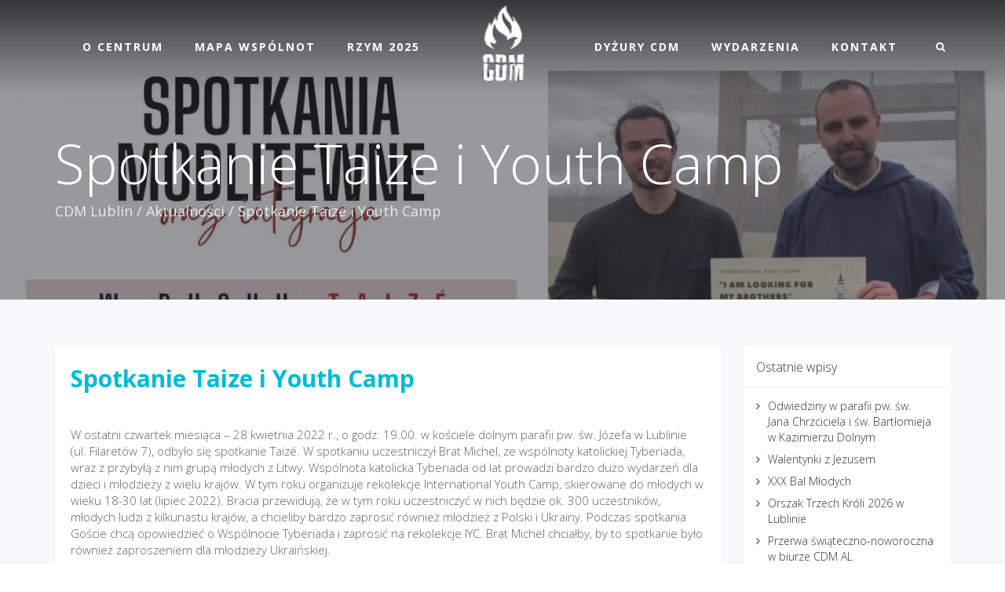

--- FILE ---
content_type: text/html; charset=UTF-8
request_url: https://cdmlublin.pl/spotkanie-taize-i-youth-camp/
body_size: 18794
content:
<!DOCTYPE html>
<html lang="pl-PL">
<head>
	<meta charset="UTF-8"/>
	<meta http-equiv="X-UA-Compatible" content="IE=edge">
	<meta name="viewport" content="width=device-width, initial-scale=1">
	<meta name='robots' content='index, follow, max-image-preview:large, max-snippet:-1, max-video-preview:-1' />
	<style>img:is([sizes="auto" i], [sizes^="auto," i]) { contain-intrinsic-size: 3000px 1500px }</style>
	<script type="text/javascript">
var ajaxurl = "https://cdmlublin.pl/wp-admin/admin-ajax.php";
var ff_template_url = "https://cdmlublin.pl/wp-content/themes/ark";
</script>

	<!-- This site is optimized with the Yoast SEO plugin v26.8 - https://yoast.com/product/yoast-seo-wordpress/ -->
	<title>Spotkanie Taize i Youth Camp - CDM Lublin</title>
	<link rel="canonical" href="https://cdmlublin.pl/spotkanie-taize-i-youth-camp/" />
	<meta property="og:locale" content="pl_PL" />
	<meta property="og:type" content="article" />
	<meta property="og:title" content="Spotkanie Taize i Youth Camp - CDM Lublin" />
	<meta property="og:description" content="W ostatni czwartek miesiąca – 28 kwietnia 2022 r., o godz. 19.00. w kościele dolnym parafii pw. św. Józefa w Lublinie (ul. Filaretów 7), odbyło się spotkanie Taizé. W spotkaniu uczestniczył Brat Michel, ze wspólnoty katolickiej Tyberiada, wraz z przybyłą z nim grupą młodych z Litwy. Wspólnota katolicka Tyberiada od lat prowadzi bardzo dużo wydarzeń" />
	<meta property="og:url" content="https://cdmlublin.pl/spotkanie-taize-i-youth-camp/" />
	<meta property="og:site_name" content="CDM Lublin" />
	<meta property="article:publisher" content="https://www.facebook.com/CDMLublin/" />
	<meta property="article:published_time" content="2022-05-04T18:22:41+00:00" />
	<meta property="article:modified_time" content="2022-05-04T18:26:36+00:00" />
	<meta property="og:image" content="https://cdmlublin.pl/wp-content/uploads/2022/05/278623520_5066359513433707_5827001011283914929_n.jpg" />
	<meta property="og:image:width" content="1410" />
	<meta property="og:image:height" content="1182" />
	<meta property="og:image:type" content="image/jpeg" />
	<meta name="author" content="Wojciech" />
	<meta name="twitter:card" content="summary_large_image" />
	<meta name="twitter:label1" content="Napisane przez" />
	<meta name="twitter:data1" content="Wojciech" />
	<meta name="twitter:label2" content="Szacowany czas czytania" />
	<meta name="twitter:data2" content="2 minuty" />
	<script type="application/ld+json" class="yoast-schema-graph">{"@context":"https://schema.org","@graph":[{"@type":"Article","@id":"https://cdmlublin.pl/spotkanie-taize-i-youth-camp/#article","isPartOf":{"@id":"https://cdmlublin.pl/spotkanie-taize-i-youth-camp/"},"author":{"name":"Wojciech","@id":"https://cdmlublin.pl/#/schema/person/785e5e9ea5c6c1a72d49d2ebd5cf64f4"},"headline":"Spotkanie Taize i Youth Camp","datePublished":"2022-05-04T18:22:41+00:00","dateModified":"2022-05-04T18:26:36+00:00","mainEntityOfPage":{"@id":"https://cdmlublin.pl/spotkanie-taize-i-youth-camp/"},"wordCount":196,"commentCount":0,"publisher":{"@id":"https://cdmlublin.pl/#organization"},"image":{"@id":"https://cdmlublin.pl/spotkanie-taize-i-youth-camp/#primaryimage"},"thumbnailUrl":"https://cdmlublin.pl/wp-content/uploads/2022/05/278623520_5066359513433707_5827001011283914929_n.jpg","articleSection":["Aktualności"],"inLanguage":"pl-PL","potentialAction":[{"@type":"CommentAction","name":"Comment","target":["https://cdmlublin.pl/spotkanie-taize-i-youth-camp/#respond"]}]},{"@type":"WebPage","@id":"https://cdmlublin.pl/spotkanie-taize-i-youth-camp/","url":"https://cdmlublin.pl/spotkanie-taize-i-youth-camp/","name":"Spotkanie Taize i Youth Camp - CDM Lublin","isPartOf":{"@id":"https://cdmlublin.pl/#website"},"primaryImageOfPage":{"@id":"https://cdmlublin.pl/spotkanie-taize-i-youth-camp/#primaryimage"},"image":{"@id":"https://cdmlublin.pl/spotkanie-taize-i-youth-camp/#primaryimage"},"thumbnailUrl":"https://cdmlublin.pl/wp-content/uploads/2022/05/278623520_5066359513433707_5827001011283914929_n.jpg","datePublished":"2022-05-04T18:22:41+00:00","dateModified":"2022-05-04T18:26:36+00:00","breadcrumb":{"@id":"https://cdmlublin.pl/spotkanie-taize-i-youth-camp/#breadcrumb"},"inLanguage":"pl-PL","potentialAction":[{"@type":"ReadAction","target":["https://cdmlublin.pl/spotkanie-taize-i-youth-camp/"]}]},{"@type":"ImageObject","inLanguage":"pl-PL","@id":"https://cdmlublin.pl/spotkanie-taize-i-youth-camp/#primaryimage","url":"https://cdmlublin.pl/wp-content/uploads/2022/05/278623520_5066359513433707_5827001011283914929_n.jpg","contentUrl":"https://cdmlublin.pl/wp-content/uploads/2022/05/278623520_5066359513433707_5827001011283914929_n.jpg","width":1410,"height":1182},{"@type":"BreadcrumbList","@id":"https://cdmlublin.pl/spotkanie-taize-i-youth-camp/#breadcrumb","itemListElement":[{"@type":"ListItem","position":1,"name":"Strona główna","item":"https://cdmlublin.pl/"},{"@type":"ListItem","position":2,"name":"Spotkanie Taize i Youth Camp"}]},{"@type":"WebSite","@id":"https://cdmlublin.pl/#website","url":"https://cdmlublin.pl/","name":"CDM Lublin","description":"Centrum Duszpasterstwa Młodzieży Archidiecezji Lubelskiej","publisher":{"@id":"https://cdmlublin.pl/#organization"},"potentialAction":[{"@type":"SearchAction","target":{"@type":"EntryPoint","urlTemplate":"https://cdmlublin.pl/?s={search_term_string}"},"query-input":{"@type":"PropertyValueSpecification","valueRequired":true,"valueName":"search_term_string"}}],"inLanguage":"pl-PL"},{"@type":"Organization","@id":"https://cdmlublin.pl/#organization","name":"Centrum Duszpasterstwa Młodzieży Archidiecezji Lubelskiej","url":"https://cdmlublin.pl/","logo":{"@type":"ImageObject","inLanguage":"pl-PL","@id":"https://cdmlublin.pl/#/schema/logo/image/","url":"https://cdmlublin.pl/wp-content/uploads/2020/02/plogo.png","contentUrl":"https://cdmlublin.pl/wp-content/uploads/2020/02/plogo.png","width":73,"height":101,"caption":"Centrum Duszpasterstwa Młodzieży Archidiecezji Lubelskiej"},"image":{"@id":"https://cdmlublin.pl/#/schema/logo/image/"},"sameAs":["https://www.facebook.com/CDMLublin/","https://www.instagram.com/cdm.lublin/","https://www.youtube.com/channel/UCYpwOQpHAeBw3ta8Az2lQ-g"]},{"@type":"Person","@id":"https://cdmlublin.pl/#/schema/person/785e5e9ea5c6c1a72d49d2ebd5cf64f4","name":"Wojciech","image":{"@type":"ImageObject","inLanguage":"pl-PL","@id":"https://cdmlublin.pl/#/schema/person/image/","url":"https://secure.gravatar.com/avatar/0abe00eebfb1b1ea085b59c443afdbb02e7446af7247c9181eb012ce842ec097?s=96&d=mm&r=g","contentUrl":"https://secure.gravatar.com/avatar/0abe00eebfb1b1ea085b59c443afdbb02e7446af7247c9181eb012ce842ec097?s=96&d=mm&r=g","caption":"Wojciech"},"url":"https://cdmlublin.pl/author/wolontariusz/"}]}</script>
	<!-- / Yoast SEO plugin. -->


<link rel='dns-prefetch' href='//maxcdn.bootstrapcdn.com' />
<link rel='dns-prefetch' href='//fonts.googleapis.com' />
<link rel="alternate" type="application/rss+xml" title="CDM Lublin &raquo; Kanał z wpisami" href="https://cdmlublin.pl/feed/" />
<link rel="alternate" type="application/rss+xml" title="CDM Lublin &raquo; Kanał z komentarzami" href="https://cdmlublin.pl/comments/feed/" />
<link rel="alternate" type="application/rss+xml" title="CDM Lublin &raquo; Spotkanie Taize i Youth Camp Kanał z komentarzami" href="https://cdmlublin.pl/spotkanie-taize-i-youth-camp/feed/" />
		<style>
			.lazyload,
			.lazyloading {
				max-width: 100%;
			}
		</style>
		<link rel='stylesheet' id='animate-css' href='https://cdmlublin.pl/wp-content/plugins/fresh-framework//framework/themes/builder/metaBoxThemeBuilder/assets/freshGrid/extern/animate.css/animate.min.css?ver=1.62.0' type='text/css' media='all' />
<link rel='stylesheet' id='ff-freshgrid-css' href='https://cdmlublin.pl/wp-content/plugins/fresh-framework//framework/themes/builder/metaBoxThemeBuilder/assets/freshGrid/freshGrid.css?ver=1.62.0' type='text/css' media='all' />
<link rel='stylesheet' id='wp-block-library-css' href='https://cdmlublin.pl/wp-includes/css/dist/block-library/style.min.css?ver=6.8.3' type='text/css' media='all' />
<style id='classic-theme-styles-inline-css' type='text/css'>
/*! This file is auto-generated */
.wp-block-button__link{color:#fff;background-color:#32373c;border-radius:9999px;box-shadow:none;text-decoration:none;padding:calc(.667em + 2px) calc(1.333em + 2px);font-size:1.125em}.wp-block-file__button{background:#32373c;color:#fff;text-decoration:none}
</style>
<style id='global-styles-inline-css' type='text/css'>
:root{--wp--preset--aspect-ratio--square: 1;--wp--preset--aspect-ratio--4-3: 4/3;--wp--preset--aspect-ratio--3-4: 3/4;--wp--preset--aspect-ratio--3-2: 3/2;--wp--preset--aspect-ratio--2-3: 2/3;--wp--preset--aspect-ratio--16-9: 16/9;--wp--preset--aspect-ratio--9-16: 9/16;--wp--preset--color--black: #000000;--wp--preset--color--cyan-bluish-gray: #abb8c3;--wp--preset--color--white: #ffffff;--wp--preset--color--pale-pink: #f78da7;--wp--preset--color--vivid-red: #cf2e2e;--wp--preset--color--luminous-vivid-orange: #ff6900;--wp--preset--color--luminous-vivid-amber: #fcb900;--wp--preset--color--light-green-cyan: #7bdcb5;--wp--preset--color--vivid-green-cyan: #00d084;--wp--preset--color--pale-cyan-blue: #8ed1fc;--wp--preset--color--vivid-cyan-blue: #0693e3;--wp--preset--color--vivid-purple: #9b51e0;--wp--preset--gradient--vivid-cyan-blue-to-vivid-purple: linear-gradient(135deg,rgba(6,147,227,1) 0%,rgb(155,81,224) 100%);--wp--preset--gradient--light-green-cyan-to-vivid-green-cyan: linear-gradient(135deg,rgb(122,220,180) 0%,rgb(0,208,130) 100%);--wp--preset--gradient--luminous-vivid-amber-to-luminous-vivid-orange: linear-gradient(135deg,rgba(252,185,0,1) 0%,rgba(255,105,0,1) 100%);--wp--preset--gradient--luminous-vivid-orange-to-vivid-red: linear-gradient(135deg,rgba(255,105,0,1) 0%,rgb(207,46,46) 100%);--wp--preset--gradient--very-light-gray-to-cyan-bluish-gray: linear-gradient(135deg,rgb(238,238,238) 0%,rgb(169,184,195) 100%);--wp--preset--gradient--cool-to-warm-spectrum: linear-gradient(135deg,rgb(74,234,220) 0%,rgb(151,120,209) 20%,rgb(207,42,186) 40%,rgb(238,44,130) 60%,rgb(251,105,98) 80%,rgb(254,248,76) 100%);--wp--preset--gradient--blush-light-purple: linear-gradient(135deg,rgb(255,206,236) 0%,rgb(152,150,240) 100%);--wp--preset--gradient--blush-bordeaux: linear-gradient(135deg,rgb(254,205,165) 0%,rgb(254,45,45) 50%,rgb(107,0,62) 100%);--wp--preset--gradient--luminous-dusk: linear-gradient(135deg,rgb(255,203,112) 0%,rgb(199,81,192) 50%,rgb(65,88,208) 100%);--wp--preset--gradient--pale-ocean: linear-gradient(135deg,rgb(255,245,203) 0%,rgb(182,227,212) 50%,rgb(51,167,181) 100%);--wp--preset--gradient--electric-grass: linear-gradient(135deg,rgb(202,248,128) 0%,rgb(113,206,126) 100%);--wp--preset--gradient--midnight: linear-gradient(135deg,rgb(2,3,129) 0%,rgb(40,116,252) 100%);--wp--preset--font-size--small: 13px;--wp--preset--font-size--medium: 20px;--wp--preset--font-size--large: 36px;--wp--preset--font-size--x-large: 42px;--wp--preset--spacing--20: 0.44rem;--wp--preset--spacing--30: 0.67rem;--wp--preset--spacing--40: 1rem;--wp--preset--spacing--50: 1.5rem;--wp--preset--spacing--60: 2.25rem;--wp--preset--spacing--70: 3.38rem;--wp--preset--spacing--80: 5.06rem;--wp--preset--shadow--natural: 6px 6px 9px rgba(0, 0, 0, 0.2);--wp--preset--shadow--deep: 12px 12px 50px rgba(0, 0, 0, 0.4);--wp--preset--shadow--sharp: 6px 6px 0px rgba(0, 0, 0, 0.2);--wp--preset--shadow--outlined: 6px 6px 0px -3px rgba(255, 255, 255, 1), 6px 6px rgba(0, 0, 0, 1);--wp--preset--shadow--crisp: 6px 6px 0px rgba(0, 0, 0, 1);}:where(.is-layout-flex){gap: 0.5em;}:where(.is-layout-grid){gap: 0.5em;}body .is-layout-flex{display: flex;}.is-layout-flex{flex-wrap: wrap;align-items: center;}.is-layout-flex > :is(*, div){margin: 0;}body .is-layout-grid{display: grid;}.is-layout-grid > :is(*, div){margin: 0;}:where(.wp-block-columns.is-layout-flex){gap: 2em;}:where(.wp-block-columns.is-layout-grid){gap: 2em;}:where(.wp-block-post-template.is-layout-flex){gap: 1.25em;}:where(.wp-block-post-template.is-layout-grid){gap: 1.25em;}.has-black-color{color: var(--wp--preset--color--black) !important;}.has-cyan-bluish-gray-color{color: var(--wp--preset--color--cyan-bluish-gray) !important;}.has-white-color{color: var(--wp--preset--color--white) !important;}.has-pale-pink-color{color: var(--wp--preset--color--pale-pink) !important;}.has-vivid-red-color{color: var(--wp--preset--color--vivid-red) !important;}.has-luminous-vivid-orange-color{color: var(--wp--preset--color--luminous-vivid-orange) !important;}.has-luminous-vivid-amber-color{color: var(--wp--preset--color--luminous-vivid-amber) !important;}.has-light-green-cyan-color{color: var(--wp--preset--color--light-green-cyan) !important;}.has-vivid-green-cyan-color{color: var(--wp--preset--color--vivid-green-cyan) !important;}.has-pale-cyan-blue-color{color: var(--wp--preset--color--pale-cyan-blue) !important;}.has-vivid-cyan-blue-color{color: var(--wp--preset--color--vivid-cyan-blue) !important;}.has-vivid-purple-color{color: var(--wp--preset--color--vivid-purple) !important;}.has-black-background-color{background-color: var(--wp--preset--color--black) !important;}.has-cyan-bluish-gray-background-color{background-color: var(--wp--preset--color--cyan-bluish-gray) !important;}.has-white-background-color{background-color: var(--wp--preset--color--white) !important;}.has-pale-pink-background-color{background-color: var(--wp--preset--color--pale-pink) !important;}.has-vivid-red-background-color{background-color: var(--wp--preset--color--vivid-red) !important;}.has-luminous-vivid-orange-background-color{background-color: var(--wp--preset--color--luminous-vivid-orange) !important;}.has-luminous-vivid-amber-background-color{background-color: var(--wp--preset--color--luminous-vivid-amber) !important;}.has-light-green-cyan-background-color{background-color: var(--wp--preset--color--light-green-cyan) !important;}.has-vivid-green-cyan-background-color{background-color: var(--wp--preset--color--vivid-green-cyan) !important;}.has-pale-cyan-blue-background-color{background-color: var(--wp--preset--color--pale-cyan-blue) !important;}.has-vivid-cyan-blue-background-color{background-color: var(--wp--preset--color--vivid-cyan-blue) !important;}.has-vivid-purple-background-color{background-color: var(--wp--preset--color--vivid-purple) !important;}.has-black-border-color{border-color: var(--wp--preset--color--black) !important;}.has-cyan-bluish-gray-border-color{border-color: var(--wp--preset--color--cyan-bluish-gray) !important;}.has-white-border-color{border-color: var(--wp--preset--color--white) !important;}.has-pale-pink-border-color{border-color: var(--wp--preset--color--pale-pink) !important;}.has-vivid-red-border-color{border-color: var(--wp--preset--color--vivid-red) !important;}.has-luminous-vivid-orange-border-color{border-color: var(--wp--preset--color--luminous-vivid-orange) !important;}.has-luminous-vivid-amber-border-color{border-color: var(--wp--preset--color--luminous-vivid-amber) !important;}.has-light-green-cyan-border-color{border-color: var(--wp--preset--color--light-green-cyan) !important;}.has-vivid-green-cyan-border-color{border-color: var(--wp--preset--color--vivid-green-cyan) !important;}.has-pale-cyan-blue-border-color{border-color: var(--wp--preset--color--pale-cyan-blue) !important;}.has-vivid-cyan-blue-border-color{border-color: var(--wp--preset--color--vivid-cyan-blue) !important;}.has-vivid-purple-border-color{border-color: var(--wp--preset--color--vivid-purple) !important;}.has-vivid-cyan-blue-to-vivid-purple-gradient-background{background: var(--wp--preset--gradient--vivid-cyan-blue-to-vivid-purple) !important;}.has-light-green-cyan-to-vivid-green-cyan-gradient-background{background: var(--wp--preset--gradient--light-green-cyan-to-vivid-green-cyan) !important;}.has-luminous-vivid-amber-to-luminous-vivid-orange-gradient-background{background: var(--wp--preset--gradient--luminous-vivid-amber-to-luminous-vivid-orange) !important;}.has-luminous-vivid-orange-to-vivid-red-gradient-background{background: var(--wp--preset--gradient--luminous-vivid-orange-to-vivid-red) !important;}.has-very-light-gray-to-cyan-bluish-gray-gradient-background{background: var(--wp--preset--gradient--very-light-gray-to-cyan-bluish-gray) !important;}.has-cool-to-warm-spectrum-gradient-background{background: var(--wp--preset--gradient--cool-to-warm-spectrum) !important;}.has-blush-light-purple-gradient-background{background: var(--wp--preset--gradient--blush-light-purple) !important;}.has-blush-bordeaux-gradient-background{background: var(--wp--preset--gradient--blush-bordeaux) !important;}.has-luminous-dusk-gradient-background{background: var(--wp--preset--gradient--luminous-dusk) !important;}.has-pale-ocean-gradient-background{background: var(--wp--preset--gradient--pale-ocean) !important;}.has-electric-grass-gradient-background{background: var(--wp--preset--gradient--electric-grass) !important;}.has-midnight-gradient-background{background: var(--wp--preset--gradient--midnight) !important;}.has-small-font-size{font-size: var(--wp--preset--font-size--small) !important;}.has-medium-font-size{font-size: var(--wp--preset--font-size--medium) !important;}.has-large-font-size{font-size: var(--wp--preset--font-size--large) !important;}.has-x-large-font-size{font-size: var(--wp--preset--font-size--x-large) !important;}
:where(.wp-block-post-template.is-layout-flex){gap: 1.25em;}:where(.wp-block-post-template.is-layout-grid){gap: 1.25em;}
:where(.wp-block-columns.is-layout-flex){gap: 2em;}:where(.wp-block-columns.is-layout-grid){gap: 2em;}
:root :where(.wp-block-pullquote){font-size: 1.5em;line-height: 1.6;}
</style>
<link rel='stylesheet' id='contact-form-7-css' href='https://cdmlublin.pl/wp-content/plugins/contact-form-7/includes/css/styles.css?ver=6.1.4' type='text/css' media='all' />
<link rel='stylesheet' id='wpsm_counter-font-awesome-front-css' href='https://cdmlublin.pl/wp-content/plugins/counter-number-showcase/assets/css/font-awesome/css/font-awesome.min.css?ver=6.8.3' type='text/css' media='all' />
<link rel='stylesheet' id='wpsm_counter_bootstrap-front-css' href='https://cdmlublin.pl/wp-content/plugins/counter-number-showcase/assets/css/bootstrap-front.css?ver=6.8.3' type='text/css' media='all' />
<link rel='stylesheet' id='wpsm_counter_column-css' href='https://cdmlublin.pl/wp-content/plugins/counter-number-showcase/assets/css/counter-column.css?ver=6.8.3' type='text/css' media='all' />
<link rel='stylesheet' id='rs-plugin-settings-css' href='https://cdmlublin.pl/wp-content/plugins/revslider/public/assets/css/rs6.css?ver=6.3.2' type='text/css' media='all' />
<style id='rs-plugin-settings-inline-css' type='text/css'>
#rs-demo-id {}
</style>
<link rel='stylesheet' id='cff-css' href='https://cdmlublin.pl/wp-content/plugins/custom-facebook-feed/assets/css/cff-style.min.css?ver=4.3.4' type='text/css' media='all' />
<link rel='stylesheet' id='sb-font-awesome-css' href='https://maxcdn.bootstrapcdn.com/font-awesome/4.7.0/css/font-awesome.min.css?ver=6.8.3' type='text/css' media='all' />
<link rel='stylesheet' id='bootstrap-css' href='https://cdmlublin.pl/wp-content/themes/ark/assets/plugins/bootstrap/css/bootstrap.min.css?ver=3.3.7' type='text/css' media='all' />
<link rel='stylesheet' id='jquery.mCustomScrollbar-css' href='https://cdmlublin.pl/wp-content/themes/ark/assets/plugins/scrollbar/jquery.mCustomScrollbar.css?ver=3.1.12' type='text/css' media='all' />
<link rel='stylesheet' id='owl.carousel-css' href='https://cdmlublin.pl/wp-content/themes/ark/assets/plugins/owl-carousel/assets/owl.carousel.css?ver=1.3.2' type='text/css' media='all' />
<link rel='stylesheet' id='magnific-popup-css' href='https://cdmlublin.pl/wp-content/themes/ark/assets/plugins/magnific-popup/magnific-popup.css?ver=1.1.0' type='text/css' media='all' />
<link rel='stylesheet' id='cubeportfolio-css' href='https://cdmlublin.pl/wp-content/themes/ark/assets/plugins/cubeportfolio/css/cubeportfolio.min.css?ver=3.8.0' type='text/css' media='all' />
<link rel='stylesheet' id='freshframework-font-awesome4-css' href='https://cdmlublin.pl/wp-content/plugins/fresh-framework///framework/extern/iconfonts/ff-font-awesome4/ff-font-awesome4.css?ver=6.8.3' type='text/css' media='all' />
<link rel='stylesheet' id='freshframework-font-et-line-css' href='https://cdmlublin.pl/wp-content/plugins/fresh-framework///framework/extern/iconfonts/ff-font-et-line/ff-font-et-line.css?ver=6.8.3' type='text/css' media='all' />
<link rel='stylesheet' id='freshframework-simple-line-icons-css' href='https://cdmlublin.pl/wp-content/plugins/fresh-framework///framework/extern/iconfonts/ff-font-simple-line-icons/ff-font-simple-line-icons.css?ver=6.8.3' type='text/css' media='all' />
<link rel='stylesheet' id='ark-style-css' href='https://cdmlublin.pl/wp-content/themes/ark/style.css?ver=6.8.3' type='text/css' media='all' />
<style id='ark-style-inline-css' type='text/css'>
body,p,.ff-richtext,li,li a,a,h1, h2, h3, h4, h5, h6 ,.progress-box-v1 .progress-title,.progress-box-v2 .progress-title,.team-v5-progress-box .progress-title,.pricing-list-v1 .pricing-list-v1-header-title,.team-v3 .progress-box .progress-title,.rating-container .caption > .label,.theme-portfolio .cbp-l-filters-alignRight,.theme-portfolio .cbp-l-filters-alignLeft,.theme-portfolio .cbp-l-filters-alignCenter,.theme-portfolio .cbp-filter-item,.theme-portfolio .cbp-l-loadMore-button .cbp-l-loadMore-link,.theme-portfolio .cbp-l-loadMore-button .cbp-l-loadMore-button-link,.theme-portfolio .cbp-l-loadMore-text .cbp-l-loadMore-link,.theme-portfolio .cbp-l-loadMore-text .cbp-l-loadMore-button-link,.theme-portfolio-v2 .cbp-l-filters-alignRight .cbp-filter-item,.theme-portfolio-v3 .cbp-l-filters-button .cbp-filter-item,.zeus .tp-bullet-title{font-family:'Open Sans',Arial,sans-serif}

.blog-classic .blog-classic-label,.blog-classic .blog-classic-subtitle,.blog-grid .blog-grid-title-el,.blog-grid .blog-grid-title-el .blog-grid-title-link,.blog-grid .blog-grid-supplemental-title,.op-b-blog .blog-grid-supplemental-title,.blog-grid .blog-grid-supplemental-category,.blog-grid-supplemental .blog-grid-supplemental-title a,.blog-teaser .blog-teaser-category .blog-teaser-category-title,.blog-teaser .blog-teaser-category .blog-teaser-category-title a,.news-v8 .news-v8-category a,.news-v1 .news-v1-heading .news-v1-heading-title > a,.news-v1 .news-v1-quote:before,.news-v2 .news-v2-subtitle,.news-v2 .news-v2-subtitle a,.ff-news-v3-meta-data,.ff-news-v3-meta-data a,.news-v3 .news-v3-content .news-v3-subtitle,.news-v6 .news-v6-subtitle,.news-v7 .news-v7-subtitle,.news-v8 .news-v8-category,.blog-simple-slider .op-b-blog-title,.blog-simple-slider .op-b-blog-title a,.heading-v1 .heading-v1-title,.heading-v1 .heading-v1-title p,.testimonials-v7 .testimonials-v7-title .sign,.team-v3 .team-v3-member-position,.heading-v1 .heading-v1-subtitle,.heading-v1 .heading-v1-subtitle p,.heading-v2 .heading-v2-text,.heading-v2 .heading-v2-text p,.heading-v3 .heading-v3-text,.heading-v3 .heading-v3-text p,.heading-v4 .heading-v4-subtitle,.heading-v4 .heading-v4-subtitle p,.newsletter-v2 .newsletter-v2-title span.sign,.quote-socials-v1 .quote-socials-v1-quote,.quote-socials-v1 .quote-socials-v1-quote p,.sliding-bg .sliding-bg-title,.timeline-v4 .timeline-v4-subtitle, .timeline-v4 .timeline-v4-subtitle a,.counters-v2 .counters-v2-subtitle,.icon-box-v2 .icon-box-v2-body-subtitle,.i-banner-v1 .i-banner-v1-heading .i-banner-v1-member-position,.i-banner-v1 .i-banner-v1-quote,.i-banner-v3 .i-banner-v3-subtitle,.newsletter-v2 .newsletter-v2-title:before,.piechart-v1 .piechart-v1-body .piechart-v1-body-subtitle,.pricing-list-v1 .pricing-list-v1-body .pricing-list-v1-header-subtitle,.pricing-list-v2 .pricing-list-v2-header-title,.pricing-list-v3 .pricing-list-v3-text,.promo-block-v2 .promo-block-v2-text,.promo-block-v2 .promo-block-v2-text p,.promo-block-v3 .promo-block-v3-subtitle,.services-v1 .services-v1-subtitle,.services-v10 .services-v10-no,.services-v11 .services-v11-subtitle,.slider-block-v1 .slider-block-v1-subtitle,.team-v3 .team-v3-header .team-v3-member-position,.team-v4 .team-v4-content .team-v4-member-position,.testimonials-v1 .testimonials-v1-author-position,.testimonials-v3 .testimonials-v3-subtitle:before,.testimonials-v3 .testimonials-v3-subtitle span.sign,.testimonials-v3 .testimonials-v3-author,.testimonials-v5 .testimonials-v5-quote-text,.testimonials-v5 .testimonials-v5-quote-text p,.testimonials-v6 .testimonials-v6-element .testimonials-v6-position,.testimonials-v6 .testimonials-v6-quote-text,.testimonials-v6 .testimonials-v6-quote-text p,.testimonials-v7 .testimonials-v7-title:before,.testimonials-v7 .testimonials-v7-author,.testimonials-v7-title-span,.footer .footer-testimonials .footer-testimonials-quote:before,.animated-headline-v1 .animated-headline-v1-subtitle,.news-v3 .news-v3-content .news-v3-subtitle,.news-v3 .news-v3-content .news-v3-subtitle a,.theme-ci-v1 .theme-ci-v1-item .theme-ci-v1-title{font-family:null,Arial,sans-serif}

code, kbd, pre, samp{font-family:'Courier New', Courier, monospace,Arial,sans-serif}

.custom-font-1{font-family:'Montserrat',Arial,sans-serif}

.custom-font-2{font-family:Arial, Helvetica, sans-serif,Arial,sans-serif}

.custom-font-3{font-family:Arial, Helvetica, sans-serif,Arial,sans-serif}

.custom-font-4{font-family:Arial, Helvetica, sans-serif,Arial,sans-serif}

.custom-font-5{font-family:Arial, Helvetica, sans-serif,Arial,sans-serif}

.custom-font-6{font-family:Arial, Helvetica, sans-serif,Arial,sans-serif}

.custom-font-7{font-family:Arial, Helvetica, sans-serif,Arial,sans-serif}

.custom-font-8{font-family:Arial, Helvetica, sans-serif,Arial,sans-serif}


</style>
<link rel='stylesheet' id='ark-google-fonts-css' href='//fonts.googleapis.com/css?family=Open+Sans%3A300%2C400%2C500%2C600%2C700%2C300i%2C400i%2C700i%7Cnull%3A300%2C400%2C500%2C600%2C700%2C300i%2C400i%2C700i%7CMontserrat%3A300%2C400%2C500%2C600%2C700%2C300i%2C400i%2C700i&#038;subset=cyrillic%2Ccyrillic-ext%2Cgreek%2Cgreek-ext%2Clatin%2Clatin-ext%2Cvietnamese&#038;ver=1.62.0' type='text/css' media='all' />
<link rel='stylesheet' id='ark-colors-css' href='https://cdmlublin.pl/wp-content/uploads/freshframework/css/colors.css?ver=6.8.3' type='text/css' media='all' />
<link rel='stylesheet' id='twentytwenty-css' href='https://cdmlublin.pl/wp-content/themes/ark/assets/plugins/twentytwenty/css/twentytwenty.css?ver=6.8.3' type='text/css' media='all' />
<script type="text/javascript" src="https://cdmlublin.pl/wp-includes/js/jquery/jquery.min.js?ver=3.7.1" id="jquery-core-js"></script>
<script type="text/javascript" src="https://cdmlublin.pl/wp-includes/js/jquery/jquery-migrate.min.js?ver=3.4.1" id="jquery-migrate-js"></script>
<script type="text/javascript" src="https://cdmlublin.pl/wp-content/plugins/revslider/public/assets/js/rbtools.min.js?ver=6.3.2" id="tp-tools-js"></script>
<script type="text/javascript" src="https://cdmlublin.pl/wp-content/plugins/revslider/public/assets/js/rs6.min.js?ver=6.3.2" id="revmin-js"></script>
<!--[if lt IE 9]>
<script type="text/javascript" src="https://cdmlublin.pl/wp-content/themes/ark/assets/plugins/html5shiv.js?ver=3.7.3" id="ie_html5shiv-js"></script>
<![endif]-->
<!--[if lt IE 9]>
<script type="text/javascript" src="https://cdmlublin.pl/wp-content/themes/ark/assets/plugins/respond.min.js?ver=1.1.0" id="respond-js"></script>
<![endif]-->
<link rel="https://api.w.org/" href="https://cdmlublin.pl/wp-json/" /><link rel="alternate" title="JSON" type="application/json" href="https://cdmlublin.pl/wp-json/wp/v2/posts/13794" /><link rel="EditURI" type="application/rsd+xml" title="RSD" href="https://cdmlublin.pl/xmlrpc.php?rsd" />
<meta name="generator" content="WordPress 6.8.3" />
<link rel='shortlink' href='https://cdmlublin.pl/?p=13794' />
<link rel="alternate" title="oEmbed (JSON)" type="application/json+oembed" href="https://cdmlublin.pl/wp-json/oembed/1.0/embed?url=https%3A%2F%2Fcdmlublin.pl%2Fspotkanie-taize-i-youth-camp%2F" />
<link rel="alternate" title="oEmbed (XML)" type="text/xml+oembed" href="https://cdmlublin.pl/wp-json/oembed/1.0/embed?url=https%3A%2F%2Fcdmlublin.pl%2Fspotkanie-taize-i-youth-camp%2F&#038;format=xml" />
		<script>
			document.documentElement.className = document.documentElement.className.replace('no-js', 'js');
		</script>
				<style>
			.no-js img.lazyload {
				display: none;
			}

			figure.wp-block-image img.lazyloading {
				min-width: 150px;
			}

			.lazyload,
			.lazyloading {
				--smush-placeholder-width: 100px;
				--smush-placeholder-aspect-ratio: 1/1;
				width: var(--smush-image-width, var(--smush-placeholder-width)) !important;
				aspect-ratio: var(--smush-image-aspect-ratio, var(--smush-placeholder-aspect-ratio)) !important;
			}

						.lazyload, .lazyloading {
				opacity: 0;
			}

			.lazyloaded {
				opacity: 1;
				transition: opacity 400ms;
				transition-delay: 0ms;
			}

					</style>
		<!-- Analytics by WP Statistics - https://wp-statistics.com -->
<meta name="generator" content="Powered by Slider Revolution 6.3.2 - responsive, Mobile-Friendly Slider Plugin for WordPress with comfortable drag and drop interface." />
<link rel="icon" href="https://cdmlublin.pl/wp-content/uploads/2020/02/cropped-plogo-1-32x32.png" sizes="32x32" />
<link rel="icon" href="https://cdmlublin.pl/wp-content/uploads/2020/02/cropped-plogo-1-192x192.png" sizes="192x192" />
<link rel="apple-touch-icon" href="https://cdmlublin.pl/wp-content/uploads/2020/02/cropped-plogo-1-180x180.png" />
<meta name="msapplication-TileImage" content="https://cdmlublin.pl/wp-content/uploads/2020/02/cropped-plogo-1-270x270.png" />
<script type="text/javascript">function setREVStartSize(e){
			//window.requestAnimationFrame(function() {				 
				window.RSIW = window.RSIW===undefined ? window.innerWidth : window.RSIW;	
				window.RSIH = window.RSIH===undefined ? window.innerHeight : window.RSIH;	
				try {								
					var pw = document.getElementById(e.c).parentNode.offsetWidth,
						newh;
					pw = pw===0 || isNaN(pw) ? window.RSIW : pw;
					e.tabw = e.tabw===undefined ? 0 : parseInt(e.tabw);
					e.thumbw = e.thumbw===undefined ? 0 : parseInt(e.thumbw);
					e.tabh = e.tabh===undefined ? 0 : parseInt(e.tabh);
					e.thumbh = e.thumbh===undefined ? 0 : parseInt(e.thumbh);
					e.tabhide = e.tabhide===undefined ? 0 : parseInt(e.tabhide);
					e.thumbhide = e.thumbhide===undefined ? 0 : parseInt(e.thumbhide);
					e.mh = e.mh===undefined || e.mh=="" || e.mh==="auto" ? 0 : parseInt(e.mh,0);		
					if(e.layout==="fullscreen" || e.l==="fullscreen") 						
						newh = Math.max(e.mh,window.RSIH);					
					else{					
						e.gw = Array.isArray(e.gw) ? e.gw : [e.gw];
						for (var i in e.rl) if (e.gw[i]===undefined || e.gw[i]===0) e.gw[i] = e.gw[i-1];					
						e.gh = e.el===undefined || e.el==="" || (Array.isArray(e.el) && e.el.length==0)? e.gh : e.el;
						e.gh = Array.isArray(e.gh) ? e.gh : [e.gh];
						for (var i in e.rl) if (e.gh[i]===undefined || e.gh[i]===0) e.gh[i] = e.gh[i-1];
											
						var nl = new Array(e.rl.length),
							ix = 0,						
							sl;					
						e.tabw = e.tabhide>=pw ? 0 : e.tabw;
						e.thumbw = e.thumbhide>=pw ? 0 : e.thumbw;
						e.tabh = e.tabhide>=pw ? 0 : e.tabh;
						e.thumbh = e.thumbhide>=pw ? 0 : e.thumbh;					
						for (var i in e.rl) nl[i] = e.rl[i]<window.RSIW ? 0 : e.rl[i];
						sl = nl[0];									
						for (var i in nl) if (sl>nl[i] && nl[i]>0) { sl = nl[i]; ix=i;}															
						var m = pw>(e.gw[ix]+e.tabw+e.thumbw) ? 1 : (pw-(e.tabw+e.thumbw)) / (e.gw[ix]);					
						newh =  (e.gh[ix] * m) + (e.tabh + e.thumbh);
					}				
					if(window.rs_init_css===undefined) window.rs_init_css = document.head.appendChild(document.createElement("style"));					
					document.getElementById(e.c).height = newh+"px";
					window.rs_init_css.innerHTML += "#"+e.c+"_wrapper { height: "+newh+"px }";				
				} catch(e){
					console.log("Failure at Presize of Slider:" + e)
				}					   
			//});
		  };</script>
		<style type="text/css" id="wp-custom-css">
			.pswp__button--arrow--right, .pswp__button--arrow--left  {visibility: hidden; display: none;}

.rl-gallery-item li:last-child {display: none;}

.ff-richtext ul:not(.woocommerce-error) {
    padding-left: 0px;
}

.sy-filler {padding-top: 85% !important;}

.ffb-id-navigation-header .ark-header:not(.header-shrink) ul.dropdown-menu {
    box-shadow: 0 5px 20pxrgba(0,0,0,0.06);
    margin-top: -30px;
}		</style>
		<style type="text/css">
.header-center-aligned-transparent .navbar-nav .nav-item-child {
 
    font-size: 14px !important;
    font-weight: 800 !important;
}

.header-center-aligned-transparent .navbar-nav .nav-item-child:hover {
    text-shadow: none !important;
}
    

</style></head>
<body class="wp-singular post-template-default single single-post postid-13794 single-format-standard wp-theme-ark appear-animate">
<div class="ffb-id-navigation-header wrapper ff-boxed-wrapper animsition "><header class="ark-header  header-pills header-center-aligned-transparent header-fixed header-fixed-absolute fg-text-dark ffb-header-design"><div class="ff-ark-header-circle-shadow"></div><nav class="navbar mega-menu fg-el-has-bg fg-text-dark ffb-header-design-inner" role="navigation"><span class="fg-bg"><span data-fg-bg="{&quot;type&quot;:&quot;gradient&quot;,&quot;gradient&quot;:&quot;\/* Permalink - use to edit and share this gradient: https:\/\/colorzilla.com\/gradient-editor\/#000000+0,000000+100&amp;0.65+0,0+100;Neutral+Density *\/\nbackground: -moz-linear-gradient(top,  rgba(0,0,0,0.65) 0%, rgba(0,0,0,0) 100%); \/* FF3.6-15 *\/\nbackground: -webkit-linear-gradient(top,  rgba(0,0,0,0.65) 0%,rgba(0,0,0,0) 100%); \/* Chrome10-25,Safari5.1-6 *\/\nbackground: linear-gradient(to bottom,  rgba(0,0,0,0.65) 0%,rgba(0,0,0,0) 100%); \/* W3C, IE10+, FF16+, Chrome26+, Opera12+, Safari7+ *\/\nfilter: progid:DXImageTransform.Microsoft.gradient( startColorstr=&#039;#a6000000&#039;, endColorstr=&#039;#00000000&#039;,GradientType=0 ); \/* IE6-9 *\/\n&quot;,&quot;opacity&quot;:1,&quot;hidden_xs&quot;:&quot;yes&quot;,&quot;hidden_sm&quot;:&quot;yes&quot;}" class="fg-bg-layer fg-bg-type-gradient hidden-xs hidden-sm" style="opacity: 1; /* Permalink - use to edit and share this gradient: https://colorzilla.com/gradient-editor/#000000+0,000000+100&amp;0.65+0,0+100;Neutral+Density */
background: -moz-linear-gradient(top,  rgba(0,0,0,0.65) 0%, rgba(0,0,0,0) 100%); /* FF3.6-15 */
background: -webkit-linear-gradient(top,  rgba(0,0,0,0.65) 0%,rgba(0,0,0,0) 100%); /* Chrome10-25,Safari5.1-6 */
background: linear-gradient(to bottom,  rgba(0,0,0,0.65) 0%,rgba(0,0,0,0) 100%); /* W3C, IE10+, FF16+, Chrome26+, Opera12+, Safari7+ */
filter: progid:DXImageTransform.Microsoft.gradient( startColorstr=&#039;#a6000000&#039;, endColorstr=&#039;#00000000&#039;,GradientType=0 ); /* IE6-9 */
"></span><span data-fg-bg="{&quot;type&quot;:&quot;color&quot;,&quot;opacity&quot;:1,&quot;color&quot;:&quot;#ffffff&quot;,&quot;hidden_md&quot;:&quot;yes&quot;,&quot;hidden_lg&quot;:&quot;yes&quot;}" class="fg-bg-layer fg-bg-type-color hidden-md hidden-lg" style="opacity: 1; background-color: #ffffff;"></span></span>		<div class="ark-search-field">
			<div class=" fg-container container fg-container-large  ">
				<form method="get" id="searchform" action="https://cdmlublin.pl/">
										<input
						name="s"
						type="text"
						class="form-control ark-search-field-input"
						placeholder="Szukaj..."
						value=""
					>

				</form>
			</div>
		</div>
		
				<div class=" fg-container container fg-container-large  ">
					<div class="menu-container">
						
													<button type="button" class="navbar-toggle" data-toggle="collapse" data-target=".nav-collapse">
								<span class="sr-only">Toggle navigation</span>
								<span class="toggle-icon"></span>
							</button>
						
												<div class="navbar-actions">

									<div class="navbar-actions-shrink search-menu ffb-ark-first-level-menu">
			<div class="search-btn">
				<i class="navbar-special-icon search-btn-default ff-font-awesome4 icon-search"></i>
				<i class="navbar-special-icon search-btn-active ff-font-awesome4 icon-times"></i>
			</div>
		</div>
								</div>

						<div class="navbar-logo fg-text-dark ffb-logo"><a class="navbar-logo-wrap" href="https://cdmlublin.pl/"><img class="navbar-logo-img navbar-logo-img-normal lazyload" data-src="https://cdmlublin.pl/wp-content/uploads/2020/02/plogo.png" alt="CDM Lublin" src="[data-uri]" style="--smush-placeholder-width: 73px; --smush-placeholder-aspect-ratio: 73/101;"><img class="navbar-logo-img navbar-logo-img-fixed lazyload" data-src="https://cdmlublin.pl/wp-content/uploads/2020/02/plogo.png" alt="CDM Lublin" src="[data-uri]" style="--smush-placeholder-width: 73px; --smush-placeholder-aspect-ratio: 73/101;"><img class="navbar-logo-img navbar-logo-img-mobile lazyload" data-src="https://cdmlublin.pl/wp-content/uploads/2020/03/plogo-mobile.png" alt="CDM Lublin" src="[data-uri]" style="--smush-placeholder-width: 73px; --smush-placeholder-aspect-ratio: 73/101;"><img class="navbar-logo-img navbar-logo-img-tablet lazyload" data-src="https://cdmlublin.pl/wp-content/uploads/2020/02/plogo.png" alt="CDM Lublin" src="[data-uri]" style="--smush-placeholder-width: 73px; --smush-placeholder-aspect-ratio: 73/101;"></a><span class="hidden header-height-info" data-desktopBeforeScroll="120" data-desktopAfterScroll="70" data-mobileBeforeScroll="90" data-tabletBeforeScroll="90"></span></div>
					</div>

					<div class="collapse navbar-collapse nav-collapse">
						<div class="menu-container">

															<ul class="nav navbar-nav navbar-nav-left" data-split-after="3">
									<li id="menu-item-12498" class="menu-item menu-item-type-post_type menu-item-object-page menu-item-has-children nav-item  dropdown menu-item-12498"><a href="https://cdmlublin.pl/o-nas/" class=" nav-item-child ffb-ark-first-level-menu  dropdown-link ">O Centrum</a><a data-toggle="dropdown" href="#"  href="https://cdmlublin.pl/o-nas/" class=" nav-item-child ffb-ark-first-level-menu  dropdown-toggle ">&nbsp;</a><span class="clearfix"></span><ul class="sub-menu  dropdown-menu "><li id="menu-item-16998" class="menu-item menu-item-type-post_type menu-item-object-page dropdown-menu-item menu-item-16998"><a href="https://cdmlublin.pl/dekanalni-duszpasterze-mlodziezy/" class=" dropdown-menu-item-child  ffb-ark-sub-level-menu ">Dekanalni Duszpasterze Młodzieży</a></li><li id="menu-item-14576" class="menu-item menu-item-type-post_type menu-item-object-page dropdown-menu-item menu-item-14576"><a href="https://cdmlublin.pl/zarzad/" class=" dropdown-menu-item-child  ffb-ark-sub-level-menu ">CDM – Rada Duszpasterstwa Młodzieży</a></li><li id="menu-item-14591" class="menu-item menu-item-type-post_type menu-item-object-page dropdown-menu-item menu-item-14591"><a href="https://cdmlublin.pl/cdm-rada-mlodych/" class=" dropdown-menu-item-child  ffb-ark-sub-level-menu ">CDM – Rada Młodych</a></li><li id="menu-item-17378" class="menu-item menu-item-type-post_type menu-item-object-page dropdown-menu-item menu-item-17378"><a href="https://cdmlublin.pl/standardy-ochrony-dzieci-w-centrum-duszpasterstwa-mlodziezy-archidiecezji-lubelskiej/" class=" dropdown-menu-item-child  ffb-ark-sub-level-menu ">Standardy Ochrony Dzieci</a></li><li id="menu-item-16012" class="menu-item menu-item-type-post_type menu-item-object-page dropdown-menu-item menu-item-16012"><a href="https://cdmlublin.pl/o-nas-2/klauzule-rodo-2/" class=" dropdown-menu-item-child  ffb-ark-sub-level-menu ">Klauzule – RODO</a></li></ul></li><li id="menu-item-18428" class="menu-item menu-item-type-post_type menu-item-object-page nav-item  menu-item-18428"><a href="https://cdmlublin.pl/wspolnoty/" class=" nav-item-child ffb-ark-first-level-menu ">Mapa wspólnot</a></li><li id="menu-item-17523" class="menu-item menu-item-type-post_type menu-item-object-post menu-item-has-children nav-item  dropdown menu-item-17523"><a href="https://cdmlublin.pl/wyjedz-z-nami-na-jubileusz-mlodych-do-rzymu/" class=" nav-item-child ffb-ark-first-level-menu  dropdown-link ">Rzym 2025</a><a data-toggle="dropdown" href="#"  href="https://cdmlublin.pl/wyjedz-z-nami-na-jubileusz-mlodych-do-rzymu/" class=" nav-item-child ffb-ark-first-level-menu  dropdown-toggle ">&nbsp;</a><span class="clearfix"></span><ul class="sub-menu  dropdown-menu "><li id="menu-item-17755" class="menu-item menu-item-type-post_type menu-item-object-post dropdown-menu-item menu-item-17755"><a href="https://cdmlublin.pl/jubileusz/" class=" dropdown-menu-item-child  ffb-ark-sub-level-menu ">Wyjedź na Jubileusz Młodych!</a></li><li id="menu-item-17525" class="menu-item menu-item-type-post_type menu-item-object-post dropdown-menu-item menu-item-17525"><a href="https://cdmlublin.pl/wyjedz-z-nami-na-jubileusz-mlodych-do-rzymu/" class=" dropdown-menu-item-child  ffb-ark-sub-level-menu ">Punkty przygotowań do Jubileuszu Młodych</a></li><li id="menu-item-17524" class="menu-item menu-item-type-post_type menu-item-object-post dropdown-menu-item menu-item-17524"><a href="https://cdmlublin.pl/konkurs-pielgrzymi-nadziei/" class=" dropdown-menu-item-child  ffb-ark-sub-level-menu ">Konkurs "Pielgrzymi Nadziei"</a></li></ul></li></ul><ul class="nav navbar-nav navbar-nav-right"><li id="menu-item-15240" class="menu-item menu-item-type-post_type menu-item-object-page nav-item  menu-item-15240"><a href="https://cdmlublin.pl/pomoc/" class=" nav-item-child ffb-ark-first-level-menu ">Dyżury CDM</a></li><li id="menu-item-12497" class="menu-item menu-item-type-post_type menu-item-object-page menu-item-has-children nav-item  dropdown menu-item-12497"><a href="https://cdmlublin.pl/wydarzenia/" class=" nav-item-child ffb-ark-first-level-menu  dropdown-link ">Wydarzenia</a><a data-toggle="dropdown" href="#"  href="https://cdmlublin.pl/wydarzenia/" class=" nav-item-child ffb-ark-first-level-menu  dropdown-toggle ">&nbsp;</a><span class="clearfix"></span><ul class="sub-menu  dropdown-menu "><li id="menu-item-16203" class="menu-item menu-item-type-custom menu-item-object-custom dropdown-menu-item menu-item-16203"><a href="https://smal.lublin.pl/" class=" dropdown-menu-item-child  ffb-ark-sub-level-menu ">Spotkanie Młodych Archidiecezji Lubelskiej - SMAL</a></li><li id="menu-item-17421" class="menu-item menu-item-type-custom menu-item-object-custom dropdown-menu-item menu-item-17421"><a href="https://rozpaleni.lublin.pl/" class=" dropdown-menu-item-child  ffb-ark-sub-level-menu ">Spotkanie ROZPALENI</a></li><li id="menu-item-16205" class="menu-item menu-item-type-custom menu-item-object-custom dropdown-menu-item menu-item-16205"><a href="/majdanek" class=" dropdown-menu-item-child  ffb-ark-sub-level-menu ">Droga Krzyżowa na Majdanku</a></li><li id="menu-item-18443" class="menu-item menu-item-type-custom menu-item-object-custom dropdown-menu-item menu-item-18443"><a href="https://www.facebook.com/balmlodych1" class=" dropdown-menu-item-child  ffb-ark-sub-level-menu ">Bal Młodych</a></li><li id="menu-item-16681" class="menu-item menu-item-type-post_type menu-item-object-page dropdown-menu-item menu-item-16681"><a href="https://cdmlublin.pl/wawolnicamlodych/" class=" dropdown-menu-item-child  ffb-ark-sub-level-menu ">Wąwolnica Młodych</a></li><li id="menu-item-16744" class="menu-item menu-item-type-custom menu-item-object-custom dropdown-menu-item menu-item-16744"><a href="https://www.facebook.com/events/1509616149848175" class=" dropdown-menu-item-child  ffb-ark-sub-level-menu ">Młodzi na Górce</a></li><li id="menu-item-15307" class="menu-item menu-item-type-post_type menu-item-object-page dropdown-menu-item menu-item-15307"><a href="https://cdmlublin.pl/peregrynacja-carlo-acutis/" class=" dropdown-menu-item-child  ffb-ark-sub-level-menu ">Peregrynacja relikwii bł.Carlo Acutisa</a></li><li id="menu-item-15372" class="menu-item menu-item-type-post_type menu-item-object-page dropdown-menu-item menu-item-15372"><a href="https://cdmlublin.pl/wszystkie-aktualnosci/pomoz-dzieciom-przetrwac-zime/" class=" dropdown-menu-item-child  ffb-ark-sub-level-menu ">Pomóż dzieciom przetrwać zimę</a></li></ul></li><li id="menu-item-12520" class="menu-item menu-item-type-post_type menu-item-object-page nav-item  menu-item-12520"><a href="https://cdmlublin.pl/kontakt/" class=" nav-item-child ffb-ark-first-level-menu ">Kontakt</a></li>								</ul>
													</div>
					</div>
				</div>
			</nav>
				</header><div class="page-wrapper"><section class="ffb-id-pk7ir8k fg-section fg-el-has-bg fg-text-light"><span class="fg-bg"><span data-fg-bg="{&quot;type&quot;:&quot;parallax&quot;,&quot;url&quot;:&quot;https:\/\/cdmlublin.pl\/wp-content\/uploads\/2022\/05\/278623520_5066359513433707_5827001011283914929_n.jpg&quot;,&quot;opacity&quot;:&quot;1&quot;,&quot;width&quot;:&quot;1410&quot;,&quot;height&quot;:&quot;1182&quot;,&quot;speed&quot;:&quot;50&quot;,&quot;size&quot;:&quot;cover&quot;,&quot;offset_h&quot;:&quot;50&quot;,&quot;offset_v&quot;:&quot;50&quot;}" class="fg-bg-layer fg-bg-type-parallax lazyload" style="opacity: 1; background-image:inherit;" data-bg-image="url(&quot;https://cdmlublin.pl/wp-content/uploads/2022/05/278623520_5066359513433707_5827001011283914929_n.jpg&quot;)"></span><span data-fg-bg="{&quot;type&quot;:&quot;color&quot;,&quot;opacity&quot;:1,&quot;color&quot;:&quot;rgba(52, 52, 60, 0.5)&quot;}" class="fg-bg-layer fg-bg-type-color " style="opacity: 1; background-color: rgba(52, 52, 60, 0.5);"></span></span><div class="fg-container container fg-container-large fg-container-lvl--1 "><div class="fg-row row    " ><div class="ffb-id-pk7ir8l fg-col col-xs-12 col-md-12 fg-text-light"><section class="ffb-id-pk7ir8n breadcrumbs-v5 fg-text-light"><h2 class="breadcrumbs-v5-title">Spotkanie Taize i Youth Camp</h2><span class="breadcrumbs-v5-subtitle"><span><a href="https://cdmlublin.pl">CDM Lublin</a></span> / <span><a href="https://cdmlublin.pl/category/aktualnosci/">Aktualności</a></span> / <span class="active">Spotkanie Taize i Youth Camp</span></span></section></div></div></div></section><style>/* RESETS - DO NOT CHANGE DYNAMICALLY */header .navbar-logo,header.header-shrink .navbar-logo {	line-height: 0 !important;}header .navbar-logo-wrap img {	max-height: none !important;}header .navbar-logo .navbar-logo-wrap {	transition-duration: 400ms;	transition-property: all;	transition-timing-function: cubic-bezier(0.7, 1, 0.7, 1);}@media (max-width: 991px){	header .navbar-logo .navbar-logo-img {		max-width: none !important;	}}@media (max-width: 991px){	.header .navbar-actions .navbar-actions-shrink {		max-height: none;	}}@media (min-width: 992px){	.header .navbar-actions .navbar-actions-shrink {		max-height: none;	}}@media (min-width: 992px) {	.header-shrink.ark-header .navbar-actions .navbar-actions-shrink {		max-height: none;	}}@media (max-width: 991px){	.header-fullscreen .header-fullscreen-col {		width: calc(100% - 60px);	}	.header-fullscreen .header-fullscreen-col.header-fullscreen-nav-actions-left {		width: 30px;	}}.ark-header .topbar-toggle-trigger {	padding: 0;}header .navbar-logo .navbar-logo-wrap {	transition-property: width, height, opacity, padding, margin-top, margin-bottom;}/* DYNAMIC OVERWRITES */.ark-header .navbar-logo .navbar-logo-wrap {	line-height: 1px;}@media (min-width: 992px) {	.wrapper>.wrapper-top-space {	height: 120px;	}	.ark-header .navbar-logo .navbar-logo-wrap {		padding-top: 0px;		padding-bottom: 0px;	}}@media (min-width: 992px) {	.header-shrink.ark-header .navbar-logo .navbar-logo-wrap {		padding-top: 12.5px;		padding-bottom: 12.5px;	}}@media (min-width: 992px) {	.ark-header .navbar-nav .nav-item {		line-height: 120px;	}	.ark-header .navbar-nav .nav-item ul {		line-height: 1.42857143;	}}@media (min-width: 992px) {	header .navbar-logo-wrap img {		height: 120px !important;	}}@media (min-width: 992px) {	header.header-shrink .navbar-logo-wrap img {		height: 45px !important;	}}.ark-header .navbar-actions .navbar-actions-shrink {	line-height: 119px;}@media (min-width: 992px){	.header-shrink.ark-header .navbar-actions .navbar-actions-shrink {		line-height: 69px;	}}@media (min-width: 992px) {	.ark-header.header-no-pills .navbar-nav .nav-item-child {		line-height: 120px;	}}@media (min-width: 992px) {	.ark-header.header-no-pills.header-shrink .navbar-nav .nav-item-child {		line-height: 70px;	}}@media (min-width: 992px) {	.ark-header.header-pills .navbar-nav .nav-item-child {		margin-top: 45px;		margin-bottom: 45px;	}}@media (min-width: 992px) {	.ark-header.header-pills.header-shrink .navbar-nav .nav-item-child {		margin-top: 20px;		margin-bottom: 20px;	}}@media (max-width: 767px) {	.header-fullscreen .header-fullscreen-nav-actions-left,	.header-fullscreen .header-fullscreen-nav-actions-right {		padding-top: 30px;		padding-bottom: 30px;	}}@media (min-width: 768px) and (max-width: 991px) {	.header-fullscreen .header-fullscreen-nav-actions-left,	.header-fullscreen .header-fullscreen-nav-actions-right {		padding-top: 30px;		padding-bottom: 30px;	}}@media (min-width: 992px) {	.header-fullscreen .header-fullscreen-nav-actions-left,	.header-fullscreen .header-fullscreen-nav-actions-right {		padding-top: 45px;		padding-bottom: 45px;	}}@media (min-width: 992px) {	.header-shrink.header-fullscreen .header-fullscreen-nav-actions-left,	.header-shrink.header-fullscreen .header-fullscreen-nav-actions-right {		padding-top: 20px;		padding-bottom: 20px;	}}.ark-header.auto-hiding-navbar.nav-up {	top: -80px;}.ark-header.auto-hiding-navbar.nav-up.header-has-topbar {	top: -100%}.search-on-header-field .search-on-header-input {	height: 118px;}.header-shrink .search-on-header-field .search-on-header-input {	height: 68px;}@media (max-width: 767px) {	.search-on-header-field .search-on-header-input {		height: 90px;	}}@media (min-width: 768px) and (max-width: 991px) {	.search-on-header-field .search-on-header-input {		height: 90px;	}}@media (max-width: 767px) {	.ark-header .topbar-toggle-trigger {		height: 20px;		margin-top: 35px;		margin-bottom: 35px;	}}@media (min-width: 768px) and (max-width: 991px) {	.ark-header .topbar-toggle-trigger {		height: 20px;		margin-top: 35px;		margin-bottom: 35px;	}}/* HORIZONTAL - TABLET */@media (min-width: 768px) and (max-width: 991px) {	.ark-header .navbar-toggle{		margin-top: 32.5px;		margin-bottom: 32.5px;	}}@media (min-width: 768px) and (max-width: 991px) {	.ark-header .navbar-actions .navbar-actions-shrink {		line-height: 90px;	}}@media (min-width: 768px) and (max-width: 991px) {	header .navbar-logo-wrap img {		height: 45px !important;	}}@media (min-width: 768px) and (max-width: 991px) {	.wrapper-top-space-xs {		height: 90px;	}	.ark-header .navbar-logo .navbar-logo-wrap {		padding-top: 22.5px;		padding-bottom: 22.5px;	}}/* HORIZONTAL - MOBILE */@media (max-width: 767px) {	.ark-header .navbar-toggle{		margin-top: 32.5px;		margin-bottom: 32.5px;	}}@media (max-width: 767px) {	.ark-header .navbar-actions .navbar-actions-shrink {		line-height: 90px;	}}@media (max-width: 767px) {	header .navbar-logo-wrap img {		height: 45px !important;	}}@media (max-width: 767px) {	.wrapper-top-space-xs {		height: 90px;	}	.ark-header .navbar-logo .navbar-logo-wrap {		padding-top: 22.5px;		padding-bottom: 22.5px;	}}/* FULLSCREEN */.ark-header.header-fullscreen .navbar-logo{	min-height: 1px !important;}.ark-header.header-fullscreen .navbar-logo-wrap{	width: 100% !important;}@media (max-width: 991px) {	.ark-header.header-fullscreen .header-fullscreen-nav-actions-right{		width: 30px;	}}/* VERTICAL */@media (max-width: 767px) {	.header-vertical .navbar-toggle {		margin-top: 32.5px;		margin-bottom: 32.5px;	}}@media (max-width: 767px) {	.header-section-scroll .navbar-toggle {		margin-top: 32.5px;		margin-bottom: 32.5px;	}}@media (max-width: 767px) {	header.ark-header-vertical .navbar-logo .navbar-logo-wrap {		padding-top: 22.5px !important;		padding-bottom: 22.5px !important;	}}@media (max-width: 767px) {	header.ark-header-vertical .shopping-cart-wrapper {		margin-top: -55px;	}}@media (min-width: 768px) and (max-width: 991px) {	.header-vertical .navbar-toggle {		margin-top: 32.5px;		margin-bottom: 32.5px;	}}@media (min-width: 768px) and (max-width: 991px) {	.header-section-scroll .navbar-toggle {		margin-top: 32.5px;		margin-bottom: 32.5px;	}}@media (min-width: 768px) and (max-width: 991px) {	header.ark-header-vertical .navbar-logo .navbar-logo-wrap {		padding-top: 22.5px !important;		padding-bottom: 22.5px !important;	}}@media (min-width: 768px) and (max-width: 991px) {	header.ark-header-vertical .shopping-cart-wrapper {		margin-top: -55px;	}}/* VERTICAL TEMPLATES */@media (max-width: 767px) {	.ark-header .ffb-header-template-item-vcenter{		height:  90px;	}}@media (min-width: 768px) and (max-width: 991px) {	.ark-header .ffb-header-template-item-vcenter{		height:  90px;	}}@media (min-width: 992px) {	.ark-header .ffb-header-template-item-vcenter{		height:  120px;	}	.ark-header.header-shrink .ffb-header-template-item-vcenter{		height: 70px;	}}/* HEADER HEIGHT FIX FOR IE */@media (min-width: 992px) {	.ark-header .navbar-nav .nav-item {		max-height: 120px;		overflow: visible;	}}/* LOGO JUMP OUT */@media (max-width:991px) { .ffb-id-navigation-header .ark-header .navbar-nav .dropdown-toggle{ width:100%;}}@media (max-width:991px) { .ffb-id-navigation-header .ark-header .navbar-nav .dropdown-toggle{ float:none;}}@media (min-width:992px) { .ffb-id-navigation-header  .ark-header:not(.header-shrink) .ff-ark-header-circle-shadow:before{ box-shadow: 0 0 15px rgba(0, 0, 50, 0.09);}}@media (min-width:992px) { .ffb-id-navigation-header  .ark-header:not(.header-shrink) .menu-container>ul>li.current-menu-ancestor>a.nav-item-child{ color:#00bcd4;}}@media (min-width:992px) { .ffb-id-navigation-header  .ark-header:not(.header-shrink) .menu-container>ul>li.current-menu-item>a.nav-item-child{ color:#00bcd4;}}@media (min-width:992px) { .ffb-id-navigation-header  .ark-header:not(.header-shrink) .menu-container>ul>li.active>a.nav-item-child{ color:#00bcd4;}}@media (min-width:992px) { .ffb-id-navigation-header  .ark-header:not(.header-shrink) .menu-container>ul>li:hover>a.nav-item-child{ color:#00bcd4 !important;}}@media (min-width:992px) { .ffb-id-navigation-header  .ark-header:not(.header-shrink) ul.dropdown-menu li.current-menu-ancestor>a.ffb-ark-sub-level-menu{ color:#00bcd4;}}@media (min-width:992px) { .ffb-id-navigation-header  .ark-header:not(.header-shrink) ul.dropdown-menu li.current-menu-item>a.ffb-ark-sub-level-menu{ color:#00bcd4;}}@media (min-width:992px) { .ffb-id-navigation-header  .ark-header:not(.header-shrink) ul.dropdown-menu li.active>a.ffb-ark-sub-level-menu{ color:#00bcd4;}}@media (min-width:992px) { .ffb-id-navigation-header  .ark-header:not(.header-shrink) ul.mega-menu-list li.current-menu-ancestor>a.ffb-ark-sub-level-menu{ color:#00bcd4;}}@media (min-width:992px) { .ffb-id-navigation-header  .ark-header:not(.header-shrink) ul.mega-menu-list li.current-menu-item>a.ffb-ark-sub-level-menu{ color:#00bcd4;}}@media (min-width:992px) { .ffb-id-navigation-header  .ark-header:not(.header-shrink) ul.mega-menu-list li.active>a.ffb-ark-sub-level-menu{ color:#00bcd4;}}@media (min-width:992px) { .ffb-id-navigation-header  .ark-header:not(.header-shrink) ul.dropdown-menu a.ffb-ark-sub-level-menu:hover{ color:#ffffff !important;}}@media (min-width:992px) { .ffb-id-navigation-header  .ark-header:not(.header-shrink) ul.mega-menu-list a.ffb-ark-sub-level-menu:hover{ color:#ffffff !important;}}@media (min-width:992px) { .ffb-id-navigation-header  .ark-header:not(.header-shrink) ul.dropdown-menu a.ffb-ark-sub-level-menu:hover{ background-color:#00bcd4 !important;}}@media (min-width:992px) { .ffb-id-navigation-header  .ark-header:not(.header-shrink) ul.mega-menu-list a.ffb-ark-sub-level-menu:hover{ background-color:#00bcd4 !important;}}@media (min-width:992px) { .ffb-id-navigation-header .ark-header:not(.header-shrink) ul.dropdown-menu{ box-shadow:0 5px 20px rgba(0,0,0,0.06);}}@media (min-width:992px) { .ffb-id-navigation-header  .ark-header.header-shrink{ border-bottom:1px solid #e8e8ec;}}@media (min-width:992px) { .ffb-id-navigation-header  .ark-header.header-shrink .ff-ark-header-circle-shadow:before{ box-shadow: 0 0 15px rgba(0, 0, 50, 0.09);}}@media (min-width:992px) { .ffb-id-navigation-header  .ark-header.header-shrink .menu-container>ul>li.current-menu-ancestor>a.nav-item-child{ color:#00bcd4;}}@media (min-width:992px) { .ffb-id-navigation-header  .ark-header.header-shrink .menu-container>ul>li.current-menu-item>a.nav-item-child{ color:#00bcd4;}}@media (min-width:992px) { .ffb-id-navigation-header  .ark-header.header-shrink .menu-container>ul>li.active>a.nav-item-child{ color:#00bcd4;}}@media (min-width:992px) { .ffb-id-navigation-header  .ark-header.header-shrink .menu-container>ul>li:hover>a.nav-item-child{ color:#00bcd4 !important;}}@media (min-width:992px) { .ffb-id-navigation-header  .ark-header.header-shrink ul.dropdown-menu li.current-menu-ancestor>a.ffb-ark-sub-level-menu{ color:#00bcd4;}}@media (min-width:992px) { .ffb-id-navigation-header  .ark-header.header-shrink ul.dropdown-menu li.current-menu-item>a.ffb-ark-sub-level-menu{ color:#00bcd4;}}@media (min-width:992px) { .ffb-id-navigation-header  .ark-header.header-shrink ul.dropdown-menu li.active>a.ffb-ark-sub-level-menu{ color:#00bcd4;}}@media (min-width:992px) { .ffb-id-navigation-header  .ark-header.header-shrink ul.mega-menu-list li.current-menu-ancestor>a.ffb-ark-sub-level-menu{ color:#00bcd4;}}@media (min-width:992px) { .ffb-id-navigation-header  .ark-header.header-shrink ul.mega-menu-list li.current-menu-item>a.ffb-ark-sub-level-menu{ color:#00bcd4;}}@media (min-width:992px) { .ffb-id-navigation-header  .ark-header.header-shrink ul.mega-menu-list li.active>a.ffb-ark-sub-level-menu{ color:#00bcd4;}}@media (min-width:992px) { .ffb-id-navigation-header  .ark-header.header-shrink ul.dropdown-menu a.ffb-ark-sub-level-menu:hover{ color:#ffffff !important;}}@media (min-width:992px) { .ffb-id-navigation-header  .ark-header.header-shrink ul.mega-menu-list a.ffb-ark-sub-level-menu:hover{ color:#ffffff !important;}}@media (min-width:992px) { .ffb-id-navigation-header  .ark-header.header-shrink ul.dropdown-menu a.ffb-ark-sub-level-menu:hover{ background-color:#00bcd4 !important;}}@media (min-width:992px) { .ffb-id-navigation-header  .ark-header.header-shrink ul.mega-menu-list a.ffb-ark-sub-level-menu:hover{ background-color:#00bcd4 !important;}}@media (min-width:992px) { .ffb-id-navigation-header .ark-header.header-shrink ul.dropdown-menu{ box-shadow:0 5px 20px rgba(0,0,0,0.06);}}@media (max-width:991px) { .ffb-id-navigation-header  .ark-header .navbar{ background-color:#00bcd4;}}@media (max-width:991px) { .ffb-id-navigation-header  .ark-header{ background-color:transparent !important;}}@media (max-width:991px) { .ffb-id-navigation-header  .ark-header .menu-container>ul>li.current-menu-ancestor>a.nav-item-child{ color:#00bcd4;}}@media (max-width:991px) { .ffb-id-navigation-header  .ark-header .menu-container>ul>li.current-menu-item>a.nav-item-child{ color:#00bcd4;}}@media (max-width:991px) { .ffb-id-navigation-header  .ark-header .menu-container>ul>li.active>a.nav-item-child{ color:#00bcd4;}}@media (max-width:991px) { .ffb-id-navigation-header  .ark-header .menu-container>ul>li:hover>a.nav-item-child{ color:#ffffff !important;}}@media (max-width:991px) { .ffb-id-navigation-header  .ark-header .menu-container>ul>li>a.nav-item-child{ background:linear-gradient(to right, transparent 0%,transparent 90%, 90%,   100%) ;}}@media (max-width:991px) { .ffb-id-navigation-header  .ark-header .menu-container>ul>li.current-menu-ancestor>a.nav-item-child.dropdown-toggle{ background:linear-gradient(to right, transparent 0%,transparent 90%, 90%,   100%) ;}}@media (max-width:991px) { .ffb-id-navigation-header  .ark-header .menu-container>ul>li.current-menu-item>a.nav-item-child.dropdown-toggle{ background:linear-gradient(to right, transparent 0%,transparent 90%, 90%,   100%) ;}}@media (max-width:991px) { .ffb-id-navigation-header  .ark-header .menu-container>ul>li.active>a.nav-item-child.dropdown-toggle{ background:linear-gradient(to right, transparent 0%,transparent 90%, 90%,   100%) ;}}@media (max-width:991px) { .ffb-id-navigation-header  .ark-header .menu-container>ul>li:hover>a.nav-item-child.dropdown-toggle{ background:linear-gradient(to right, transparent 0%,transparent 90%, 90%,   100%)  !important;}}@media (max-width:991px) { .ffb-id-navigation-header  .ark-header ul.dropdown-menu li.current-menu-ancestor>a.ffb-ark-sub-level-menu{ color:#00bcd4;}}@media (max-width:991px) { .ffb-id-navigation-header  .ark-header ul.dropdown-menu li.current-menu-item>a.ffb-ark-sub-level-menu{ color:#00bcd4;}}@media (max-width:991px) { .ffb-id-navigation-header  .ark-header ul.dropdown-menu li.active>a.ffb-ark-sub-level-menu{ color:#00bcd4;}}@media (max-width:991px) { .ffb-id-navigation-header  .ark-header ul.mega-menu-list li.current-menu-ancestor>a.ffb-ark-sub-level-menu{ color:#00bcd4;}}@media (max-width:991px) { .ffb-id-navigation-header  .ark-header ul.mega-menu-list li.current-menu-item>a.ffb-ark-sub-level-menu{ color:#00bcd4;}}@media (max-width:991px) { .ffb-id-navigation-header  .ark-header ul.mega-menu-list li.active>a.ffb-ark-sub-level-menu{ color:#00bcd4;}}@media (max-width:991px) { .ffb-id-navigation-header  .ark-header ul.dropdown-menu a.ffb-ark-sub-level-menu:hover{ color:#ffffff !important;}}@media (max-width:991px) { .ffb-id-navigation-header  .ark-header ul.mega-menu-list a.ffb-ark-sub-level-menu:hover{ color:#ffffff !important;}}@media (max-width:991px) { .ffb-id-navigation-header  .ark-header ul.dropdown-menu a.ffb-ark-sub-level-menu:hover{ background-color:#00bcd4 !important;}}@media (max-width:991px) { .ffb-id-navigation-header  .ark-header ul.mega-menu-list a.ffb-ark-sub-level-menu:hover{ background-color:#00bcd4 !important;}}/* RESETS - DO NOT CHANGE DYNAMICALLY */header .navbar-logo,header.header-shrink .navbar-logo {	line-height: 0 !important;}header .navbar-logo-wrap img {	max-height: none !important;}header .navbar-logo .navbar-logo-wrap {	transition-duration: 400ms;	transition-property: all;	transition-timing-function: cubic-bezier(0.7, 1, 0.7, 1);}@media (max-width: 991px){	header .navbar-logo .navbar-logo-img {		max-width: none !important;	}}@media (max-width: 991px){	.header .navbar-actions .navbar-actions-shrink {		max-height: none;	}}@media (min-width: 992px){	.header .navbar-actions .navbar-actions-shrink {		max-height: none;	}}@media (min-width: 992px) {	.header-shrink.ark-header .navbar-actions .navbar-actions-shrink {		max-height: none;	}}@media (max-width: 991px){	.header-fullscreen .header-fullscreen-col {		width: calc(100% - 60px);	}	.header-fullscreen .header-fullscreen-col.header-fullscreen-nav-actions-left {		width: 30px;	}}.ark-header .topbar-toggle-trigger {	padding: 0;}header .navbar-logo .navbar-logo-wrap {	transition-property: width, height, opacity, padding, margin-top, margin-bottom;}/* DYNAMIC OVERWRITES */.ark-header .navbar-logo .navbar-logo-wrap {	line-height: 1px;}@media (min-width: 992px) {	.wrapper>.wrapper-top-space {	height: 120px;	}	.ark-header .navbar-logo .navbar-logo-wrap {		padding-top: 0px;		padding-bottom: 0px;	}}@media (min-width: 992px) {	.header-shrink.ark-header .navbar-logo .navbar-logo-wrap {		padding-top: 12.5px;		padding-bottom: 12.5px;	}}@media (min-width: 992px) {	.ark-header .navbar-nav .nav-item {		line-height: 120px;	}	.ark-header .navbar-nav .nav-item ul {		line-height: 1.42857143;	}}@media (min-width: 992px) {	header .navbar-logo-wrap img {		height: 120px !important;	}}@media (min-width: 992px) {	header.header-shrink .navbar-logo-wrap img {		height: 45px !important;	}}.ark-header .navbar-actions .navbar-actions-shrink {	line-height: 119px;}@media (min-width: 992px){	.header-shrink.ark-header .navbar-actions .navbar-actions-shrink {		line-height: 69px;	}}@media (min-width: 992px) {	.ark-header.header-no-pills .navbar-nav .nav-item-child {		line-height: 120px;	}}@media (min-width: 992px) {	.ark-header.header-no-pills.header-shrink .navbar-nav .nav-item-child {		line-height: 70px;	}}@media (min-width: 992px) {	.ark-header.header-pills .navbar-nav .nav-item-child {		margin-top: 45px;		margin-bottom: 45px;	}}@media (min-width: 992px) {	.ark-header.header-pills.header-shrink .navbar-nav .nav-item-child {		margin-top: 20px;		margin-bottom: 20px;	}}@media (max-width: 767px) {	.header-fullscreen .header-fullscreen-nav-actions-left,	.header-fullscreen .header-fullscreen-nav-actions-right {		padding-top: 30px;		padding-bottom: 30px;	}}@media (min-width: 768px) and (max-width: 991px) {	.header-fullscreen .header-fullscreen-nav-actions-left,	.header-fullscreen .header-fullscreen-nav-actions-right {		padding-top: 30px;		padding-bottom: 30px;	}}@media (min-width: 992px) {	.header-fullscreen .header-fullscreen-nav-actions-left,	.header-fullscreen .header-fullscreen-nav-actions-right {		padding-top: 45px;		padding-bottom: 45px;	}}@media (min-width: 992px) {	.header-shrink.header-fullscreen .header-fullscreen-nav-actions-left,	.header-shrink.header-fullscreen .header-fullscreen-nav-actions-right {		padding-top: 20px;		padding-bottom: 20px;	}}.ark-header.auto-hiding-navbar.nav-up {	top: -80px;}.ark-header.auto-hiding-navbar.nav-up.header-has-topbar {	top: -100%}.search-on-header-field .search-on-header-input {	height: 118px;}.header-shrink .search-on-header-field .search-on-header-input {	height: 68px;}@media (max-width: 767px) {	.search-on-header-field .search-on-header-input {		height: 90px;	}}@media (min-width: 768px) and (max-width: 991px) {	.search-on-header-field .search-on-header-input {		height: 90px;	}}@media (max-width: 767px) {	.ark-header .topbar-toggle-trigger {		height: 20px;		margin-top: 35px;		margin-bottom: 35px;	}}@media (min-width: 768px) and (max-width: 991px) {	.ark-header .topbar-toggle-trigger {		height: 20px;		margin-top: 35px;		margin-bottom: 35px;	}}/* HORIZONTAL - TABLET */@media (min-width: 768px) and (max-width: 991px) {	.ark-header .navbar-toggle{		margin-top: 32.5px;		margin-bottom: 32.5px;	}}@media (min-width: 768px) and (max-width: 991px) {	.ark-header .navbar-actions .navbar-actions-shrink {		line-height: 90px;	}}@media (min-width: 768px) and (max-width: 991px) {	header .navbar-logo-wrap img {		height: 45px !important;	}}@media (min-width: 768px) and (max-width: 991px) {	.wrapper-top-space-xs {		height: 90px;	}	.ark-header .navbar-logo .navbar-logo-wrap {		padding-top: 22.5px;		padding-bottom: 22.5px;	}}/* HORIZONTAL - MOBILE */@media (max-width: 767px) {	.ark-header .navbar-toggle{		margin-top: 32.5px;		margin-bottom: 32.5px;	}}@media (max-width: 767px) {	.ark-header .navbar-actions .navbar-actions-shrink {		line-height: 90px;	}}@media (max-width: 767px) {	header .navbar-logo-wrap img {		height: 45px !important;	}}@media (max-width: 767px) {	.wrapper-top-space-xs {		height: 90px;	}	.ark-header .navbar-logo .navbar-logo-wrap {		padding-top: 22.5px;		padding-bottom: 22.5px;	}}/* FULLSCREEN */.ark-header.header-fullscreen .navbar-logo{	min-height: 1px !important;}.ark-header.header-fullscreen .navbar-logo-wrap{	width: 100% !important;}@media (max-width: 991px) {	.ark-header.header-fullscreen .header-fullscreen-nav-actions-right{		width: 30px;	}}/* VERTICAL */@media (max-width: 767px) {	.header-vertical .navbar-toggle {		margin-top: 32.5px;		margin-bottom: 32.5px;	}}@media (max-width: 767px) {	.header-section-scroll .navbar-toggle {		margin-top: 32.5px;		margin-bottom: 32.5px;	}}@media (max-width: 767px) {	header.ark-header-vertical .navbar-logo .navbar-logo-wrap {		padding-top: 22.5px !important;		padding-bottom: 22.5px !important;	}}@media (max-width: 767px) {	header.ark-header-vertical .shopping-cart-wrapper {		margin-top: -55px;	}}@media (min-width: 768px) and (max-width: 991px) {	.header-vertical .navbar-toggle {		margin-top: 32.5px;		margin-bottom: 32.5px;	}}@media (min-width: 768px) and (max-width: 991px) {	.header-section-scroll .navbar-toggle {		margin-top: 32.5px;		margin-bottom: 32.5px;	}}@media (min-width: 768px) and (max-width: 991px) {	header.ark-header-vertical .navbar-logo .navbar-logo-wrap {		padding-top: 22.5px !important;		padding-bottom: 22.5px !important;	}}@media (min-width: 768px) and (max-width: 991px) {	header.ark-header-vertical .shopping-cart-wrapper {		margin-top: -55px;	}}/* VERTICAL TEMPLATES */@media (max-width: 767px) {	.ark-header .ffb-header-template-item-vcenter{		height:  90px;	}}@media (min-width: 768px) and (max-width: 991px) {	.ark-header .ffb-header-template-item-vcenter{		height:  90px;	}}@media (min-width: 992px) {	.ark-header .ffb-header-template-item-vcenter{		height:  120px;	}	.ark-header.header-shrink .ffb-header-template-item-vcenter{		height: 70px;	}}/* HEADER HEIGHT FIX FOR IE */@media (min-width: 992px) {	.ark-header .navbar-nav .nav-item {		max-height: 120px;		overflow: visible;	}}/* LOGO JUMP OUT */@media (max-width:991px) { .ffb-id-navigation-header .ark-header .navbar-nav .dropdown-toggle{ width:100%;}}@media (max-width:991px) { .ffb-id-navigation-header .ark-header .navbar-nav .dropdown-toggle{ float:none;}}@media (min-width:992px) { .ffb-id-navigation-header  .ark-header:not(.header-shrink) .ff-ark-header-circle-shadow:before{ box-shadow: 0 0 15px rgba(0, 0, 50, 0.09);}}@media (min-width:992px) { .ffb-id-navigation-header  .ark-header:not(.header-shrink) .menu-container>ul>li.current-menu-ancestor>a.nav-item-child{ color:#00bcd4;}}@media (min-width:992px) { .ffb-id-navigation-header  .ark-header:not(.header-shrink) .menu-container>ul>li.current-menu-item>a.nav-item-child{ color:#00bcd4;}}@media (min-width:992px) { .ffb-id-navigation-header  .ark-header:not(.header-shrink) .menu-container>ul>li.active>a.nav-item-child{ color:#00bcd4;}}@media (min-width:992px) { .ffb-id-navigation-header  .ark-header:not(.header-shrink) .menu-container>ul>li:hover>a.nav-item-child{ color:#00bcd4 !important;}}@media (min-width:992px) { .ffb-id-navigation-header  .ark-header:not(.header-shrink) ul.dropdown-menu li.current-menu-ancestor>a.ffb-ark-sub-level-menu{ color:#00bcd4;}}@media (min-width:992px) { .ffb-id-navigation-header  .ark-header:not(.header-shrink) ul.dropdown-menu li.current-menu-item>a.ffb-ark-sub-level-menu{ color:#00bcd4;}}@media (min-width:992px) { .ffb-id-navigation-header  .ark-header:not(.header-shrink) ul.dropdown-menu li.active>a.ffb-ark-sub-level-menu{ color:#00bcd4;}}@media (min-width:992px) { .ffb-id-navigation-header  .ark-header:not(.header-shrink) ul.mega-menu-list li.current-menu-ancestor>a.ffb-ark-sub-level-menu{ color:#00bcd4;}}@media (min-width:992px) { .ffb-id-navigation-header  .ark-header:not(.header-shrink) ul.mega-menu-list li.current-menu-item>a.ffb-ark-sub-level-menu{ color:#00bcd4;}}@media (min-width:992px) { .ffb-id-navigation-header  .ark-header:not(.header-shrink) ul.mega-menu-list li.active>a.ffb-ark-sub-level-menu{ color:#00bcd4;}}@media (min-width:992px) { .ffb-id-navigation-header  .ark-header:not(.header-shrink) ul.dropdown-menu a.ffb-ark-sub-level-menu:hover{ color:#ffffff !important;}}@media (min-width:992px) { .ffb-id-navigation-header  .ark-header:not(.header-shrink) ul.mega-menu-list a.ffb-ark-sub-level-menu:hover{ color:#ffffff !important;}}@media (min-width:992px) { .ffb-id-navigation-header  .ark-header:not(.header-shrink) ul.dropdown-menu a.ffb-ark-sub-level-menu:hover{ background-color:#00bcd4 !important;}}@media (min-width:992px) { .ffb-id-navigation-header  .ark-header:not(.header-shrink) ul.mega-menu-list a.ffb-ark-sub-level-menu:hover{ background-color:#00bcd4 !important;}}@media (min-width:992px) { .ffb-id-navigation-header .ark-header:not(.header-shrink) ul.dropdown-menu{ box-shadow:0 5px 20px rgba(0,0,0,0.06);}}@media (min-width:992px) { .ffb-id-navigation-header  .ark-header.header-shrink{ border-bottom:1px solid #e8e8ec;}}@media (min-width:992px) { .ffb-id-navigation-header  .ark-header.header-shrink .ff-ark-header-circle-shadow:before{ box-shadow: 0 0 15px rgba(0, 0, 50, 0.09);}}@media (min-width:992px) { .ffb-id-navigation-header  .ark-header.header-shrink .menu-container>ul>li.current-menu-ancestor>a.nav-item-child{ color:#00bcd4;}}@media (min-width:992px) { .ffb-id-navigation-header  .ark-header.header-shrink .menu-container>ul>li.current-menu-item>a.nav-item-child{ color:#00bcd4;}}@media (min-width:992px) { .ffb-id-navigation-header  .ark-header.header-shrink .menu-container>ul>li.active>a.nav-item-child{ color:#00bcd4;}}@media (min-width:992px) { .ffb-id-navigation-header  .ark-header.header-shrink .menu-container>ul>li:hover>a.nav-item-child{ color:#00bcd4 !important;}}@media (min-width:992px) { .ffb-id-navigation-header  .ark-header.header-shrink ul.dropdown-menu li.current-menu-ancestor>a.ffb-ark-sub-level-menu{ color:#00bcd4;}}@media (min-width:992px) { .ffb-id-navigation-header  .ark-header.header-shrink ul.dropdown-menu li.current-menu-item>a.ffb-ark-sub-level-menu{ color:#00bcd4;}}@media (min-width:992px) { .ffb-id-navigation-header  .ark-header.header-shrink ul.dropdown-menu li.active>a.ffb-ark-sub-level-menu{ color:#00bcd4;}}@media (min-width:992px) { .ffb-id-navigation-header  .ark-header.header-shrink ul.mega-menu-list li.current-menu-ancestor>a.ffb-ark-sub-level-menu{ color:#00bcd4;}}@media (min-width:992px) { .ffb-id-navigation-header  .ark-header.header-shrink ul.mega-menu-list li.current-menu-item>a.ffb-ark-sub-level-menu{ color:#00bcd4;}}@media (min-width:992px) { .ffb-id-navigation-header  .ark-header.header-shrink ul.mega-menu-list li.active>a.ffb-ark-sub-level-menu{ color:#00bcd4;}}@media (min-width:992px) { .ffb-id-navigation-header  .ark-header.header-shrink ul.dropdown-menu a.ffb-ark-sub-level-menu:hover{ color:#ffffff !important;}}@media (min-width:992px) { .ffb-id-navigation-header  .ark-header.header-shrink ul.mega-menu-list a.ffb-ark-sub-level-menu:hover{ color:#ffffff !important;}}@media (min-width:992px) { .ffb-id-navigation-header  .ark-header.header-shrink ul.dropdown-menu a.ffb-ark-sub-level-menu:hover{ background-color:#00bcd4 !important;}}@media (min-width:992px) { .ffb-id-navigation-header  .ark-header.header-shrink ul.mega-menu-list a.ffb-ark-sub-level-menu:hover{ background-color:#00bcd4 !important;}}@media (min-width:992px) { .ffb-id-navigation-header .ark-header.header-shrink ul.dropdown-menu{ box-shadow:0 5px 20px rgba(0,0,0,0.06);}}@media (max-width:991px) { .ffb-id-navigation-header  .ark-header .navbar{ background-color:#00bcd4;}}@media (max-width:991px) { .ffb-id-navigation-header  .ark-header{ background-color:transparent !important;}}@media (max-width:991px) { .ffb-id-navigation-header  .ark-header .menu-container>ul>li.current-menu-ancestor>a.nav-item-child{ color:#00bcd4;}}@media (max-width:991px) { .ffb-id-navigation-header  .ark-header .menu-container>ul>li.current-menu-item>a.nav-item-child{ color:#00bcd4;}}@media (max-width:991px) { .ffb-id-navigation-header  .ark-header .menu-container>ul>li.active>a.nav-item-child{ color:#00bcd4;}}@media (max-width:991px) { .ffb-id-navigation-header  .ark-header .menu-container>ul>li:hover>a.nav-item-child{ color:#ffffff !important;}}@media (max-width:991px) { .ffb-id-navigation-header  .ark-header .menu-container>ul>li>a.nav-item-child{ background:linear-gradient(to right, transparent 0%,transparent 90%, 90%,   100%) ;}}@media (max-width:991px) { .ffb-id-navigation-header  .ark-header .menu-container>ul>li.current-menu-ancestor>a.nav-item-child.dropdown-toggle{ background:linear-gradient(to right, transparent 0%,transparent 90%, 90%,   100%) ;}}@media (max-width:991px) { .ffb-id-navigation-header  .ark-header .menu-container>ul>li.current-menu-item>a.nav-item-child.dropdown-toggle{ background:linear-gradient(to right, transparent 0%,transparent 90%, 90%,   100%) ;}}@media (max-width:991px) { .ffb-id-navigation-header  .ark-header .menu-container>ul>li.active>a.nav-item-child.dropdown-toggle{ background:linear-gradient(to right, transparent 0%,transparent 90%, 90%,   100%) ;}}@media (max-width:991px) { .ffb-id-navigation-header  .ark-header .menu-container>ul>li:hover>a.nav-item-child.dropdown-toggle{ background:linear-gradient(to right, transparent 0%,transparent 90%, 90%,   100%)  !important;}}@media (max-width:991px) { .ffb-id-navigation-header  .ark-header ul.dropdown-menu li.current-menu-ancestor>a.ffb-ark-sub-level-menu{ color:#00bcd4;}}@media (max-width:991px) { .ffb-id-navigation-header  .ark-header ul.dropdown-menu li.current-menu-item>a.ffb-ark-sub-level-menu{ color:#00bcd4;}}@media (max-width:991px) { .ffb-id-navigation-header  .ark-header ul.dropdown-menu li.active>a.ffb-ark-sub-level-menu{ color:#00bcd4;}}@media (max-width:991px) { .ffb-id-navigation-header  .ark-header ul.mega-menu-list li.current-menu-ancestor>a.ffb-ark-sub-level-menu{ color:#00bcd4;}}@media (max-width:991px) { .ffb-id-navigation-header  .ark-header ul.mega-menu-list li.current-menu-item>a.ffb-ark-sub-level-menu{ color:#00bcd4;}}@media (max-width:991px) { .ffb-id-navigation-header  .ark-header ul.mega-menu-list li.active>a.ffb-ark-sub-level-menu{ color:#00bcd4;}}@media (max-width:991px) { .ffb-id-navigation-header  .ark-header ul.dropdown-menu a.ffb-ark-sub-level-menu:hover{ color:#ffffff !important;}}@media (max-width:991px) { .ffb-id-navigation-header  .ark-header ul.mega-menu-list a.ffb-ark-sub-level-menu:hover{ color:#ffffff !important;}}@media (max-width:991px) { .ffb-id-navigation-header  .ark-header ul.dropdown-menu a.ffb-ark-sub-level-menu:hover{ background-color:#00bcd4 !important;}}@media (max-width:991px) { .ffb-id-navigation-header  .ark-header ul.mega-menu-list a.ffb-ark-sub-level-menu:hover{ background-color:#00bcd4 !important;}}.ffb-id-pk7ir8k{ padding-top: 170px;padding-bottom: 100px;}.ffb-id-pk7ir8n  .breadcrumbs-v5-title{ color:#ffffff;}.ffb-id-pk7ir8n  a{ color:#ffffff;}.ffb-id-pk7ir8n  a:hover{ color:#00bcd4;}.ffb-id-pk7ir8n  .breadcrumbs-v5-subtitle{ color:#ffffff;}.ffb-id-pk7ir8n  .breadcrumbs-v5-subtitle .active{ color:#ffffff;}</style><section class="ffb-id-p762bp1 fg-section fg-el-has-bg fg-text-dark"><span class="fg-bg"><span data-fg-bg="{&quot;type&quot;:&quot;color&quot;,&quot;opacity&quot;:1,&quot;color&quot;:&quot;#f7f8fa&quot;}" class="fg-bg-layer fg-bg-type-color " style="opacity: 1; background-color: #f7f8fa;"></span></span><div class="fg-container container fg-container-large fg-container-lvl--1 "><div class="fg-row row    " ><div class="ffb-id-p762ec7 fg-col col-xs-12 col-md-9 fg-text-dark"><div class="ffb-id-p76auo1 post-wrapper blog-grid-content post-13794 post type-post status-publish format-standard has-post-thumbnail hentry category-aktualnosci fg-el-has-bg fg-text-dark" id="post-13794"><span class="fg-bg"><span data-fg-bg="{&quot;type&quot;:&quot;color&quot;,&quot;opacity&quot;:1,&quot;color&quot;:&quot;#ffffff&quot;}" class="fg-bg-layer fg-bg-type-color " style="opacity: 1; background-color: #ffffff;"></span></span><h2 class="ffb-id-p76b6jl blog-grid-title-lg fg-text-dark"><a href="https://cdmlublin.pl/spotkanie-taize-i-youth-camp/">Spotkanie Taize i Youth Camp</a></h2><div class="ffb-id-p76bbao post-content ff-post-content-element fg-text-dark"><div class="post-content ff-richtext">
<p>W ostatni czwartek miesiąca – 28 kwietnia 2022 r., o godz. 19.00. w kościele dolnym parafii pw. św. Józefa w Lublinie (ul. Filaretów 7), odbyło się spotkanie Taizé. W spotkaniu uczestniczył Brat Michel, ze wspólnoty katolickiej Tyberiada, wraz z przybyłą z nim grupą młodych z Litwy. Wspólnota katolicka Tyberiada od lat prowadzi bardzo dużo wydarzeń dla dzieci i młodzieży z wielu krajów. W tym roku organizuje rekolekcje International Youth Camp, skierowane do młodych w wieku 18-30 lat (lipiec 2022). Bracia przewidują, że w tym roku uczestniczyć w nich będzie ok. 300 uczestników, młodych ludzi z kilkunastu krajów, a chcieliby bardzo zaprosić również młodzież z Polski i Ukrainy. Podczas spotkania Goście chcą opowiedzieć o Wspólnocie Tyberiada i zaprosić na rekolekcje IYC. Brat Michel chciałby, by to spotkanie było również zaproszeniem dla młodzieży Ukraińskiej.</p>



<p>Podstawowe informacje o rekolekcjach International Youth Camp:</p>



<p>Czas: 4-10.07.2022 Cena: 150 EUR (w przypadku wczesnej rejestracji przed 1.05: 130 EUR) Miejsce: Litwa, Baltriskes Grupa wiekowa: 18-30 lat.</p>



<figure class="wp-block-image size-large"><img fetchpriority="high" decoding="async" width="1024" height="858" src="https://cdmlublin.pl/wp-content/uploads/2022/05/278623520_5066359513433707_5827001011283914929_n-1024x858.jpg" alt="" class="wp-image-13795" srcset="https://cdmlublin.pl/wp-content/uploads/2022/05/278623520_5066359513433707_5827001011283914929_n-1024x858.jpg 1024w, https://cdmlublin.pl/wp-content/uploads/2022/05/278623520_5066359513433707_5827001011283914929_n-300x251.jpg 300w, https://cdmlublin.pl/wp-content/uploads/2022/05/278623520_5066359513433707_5827001011283914929_n-768x644.jpg 768w, https://cdmlublin.pl/wp-content/uploads/2022/05/278623520_5066359513433707_5827001011283914929_n.jpg 1410w" sizes="(max-width: 1024px) 100vw, 1024px" /></figure>



<h2 class="wp-block-heading">Więcej informacji na stronie Tyberiady</h2>



<p><a href="https://www.tiberiade.be/en/welcome/">Czytaj więcej...(strona jest w języku angielskim).</a></p>
</div></div><div class="ffb-id-3qqvlrff fg-container container fg-container-large fg-container-lvl--2  fg-text-dark"><div class="ffb-id-3qqvlrfg fg-row row     fg-text-dark"><div class="ffb-id-3qqvlrfn fg-col col-xs-12 col-md-3 fg-el-has-bg fg-text-light"><span class="fg-bg"><span data-fg-bg="{&quot;type&quot;:&quot;color&quot;,&quot;opacity&quot;:1,&quot;color&quot;:&quot;#00bcd4&quot;}" class="fg-bg-layer fg-bg-type-color " style="opacity: 1; background-color: #00bcd4;"></span></span><div class="fg-vcenter-wrapper"><div class="fg-vcenter"><div class="ffb-id-3qqvlrfp fg-paragraph ff-richtext text-left    fg-text-light"><p><strong>UDOSTĘPNIJ POST<br /></strong></p></div></div></div></div><div class="ffb-id-3qqvlrfq fg-col col-xs-12 col-md-9 fg-text-dark"><div class="ffb-id-3qqvlrfs icons ff-el-icons text-left    fg-text-dark"><ul class="list-inline"><li class="animate-icon fg-text-dark ffb-icon2-1"><a  class="ff-custom-color animate-icon-wrap animate-icon-lg   " href="https://www.facebook.com/sharer/sharer.php?u=https%3A%2F%2Fcdmlublin.pl%2Fkurs-na-wychowawce-i-kierownika-wypoczynku%2F" target="_blank"  title="Udostępnij stronę" ><i class="animate-icon-item ff-font-awesome4 icon-facebook-official"></i><i class="animate-icon-item ff-font-awesome4 icon-facebook-official"></i></a></li><li class="animate-icon fg-text-dark ffb-icon2-2"><a  class="ff-custom-color animate-icon-wrap animate-icon-lg   " href="https://twitter.com/intent/tweet?url=https%3A%2F%2Fcdmlublin.pl%2Fkurs-na-wychowawce-i-kierownika-wypoczynku%2F" target="_blank"  title="Udostępnij stronę" ><i class="animate-icon-item ff-font-awesome4 icon-twitter-square"></i><i class="animate-icon-item ff-font-awesome4 icon-twitter-square"></i></a></li><li class="animate-icon fg-text-dark ffb-icon2-3"><a  class="ff-custom-color animate-icon-wrap animate-icon-lg   " href="http://www.linkedin.com/shareArticle?url=https%3A%2F%2Fcdmlublin.pl%2Fkurs-na-wychowawce-i-kierownika-wypoczynku%2F" target="_blank"  title="Udostępnij stronę" ><i class="animate-icon-item ff-font-awesome4 icon-linkedin-square"></i><i class="animate-icon-item ff-font-awesome4 icon-linkedin-square"></i></a></li></ul></div></div></div></div></div></div><div class="ffb-id-p76e8df fg-col col-xs-12 col-md-3 fg-text-dark"><div class="ffb-id-p76ed1k ark-sidebar ark-element-sidebar fg-text-dark">
		<div id="recent-posts-2" class="widget ffb-widget widget_recent_entries"><div class="blog-sidebar widget-body">
		<h4 class="widget-title ffb-widget-title">Ostatnie wpisy</h4>
		<ul>
											<li>
					<a href="https://cdmlublin.pl/odwiedziny-w-parafii-pw-sw-jana-chrzciciela-i-sw-bartlomieja-w-kazimierzu-dolnym/">Odwiedziny w parafii pw. św. Jana Chrzciciela i św. Bartłomieja w Kazimierzu Dolnym</a>
									</li>
											<li>
					<a href="https://cdmlublin.pl/walentynki-z-jezusem/">Walentynki z Jezusem</a>
									</li>
											<li>
					<a href="https://cdmlublin.pl/xxx-bal-mlodych/">XXX Bal Młodych</a>
									</li>
											<li>
					<a href="https://cdmlublin.pl/orszak-trzech-kroli-2026/">Orszak Trzech Króli 2026 w Lublinie</a>
									</li>
											<li>
					<a href="https://cdmlublin.pl/przerwa-swiateczno-noworoczna-w-biurze-cdm-al/">Przerwa świąteczno-noworoczna w biurze CDM AL</a>
									</li>
											<li>
					<a href="https://cdmlublin.pl/wizyta-w-parafii-pw-trojcy-przenajswietszej-w-chelmie/">Wizyta w parafii pw. Trójcy Przenajświętszej w Chełmie</a>
									</li>
											<li>
					<a href="https://cdmlublin.pl/mapa-wspolnot-mlodziezowych/">Mapa wspólnot młodzieżowych</a>
									</li>
											<li>
					<a href="https://cdmlublin.pl/wyjazd-na-europejskie-spotkanie-mlodych-taize-w-paryzu-2/">Wyjazd na Europejskie Spotkanie Młodych Taizé w Paryżu</a>
									</li>
											<li>
					<a href="https://cdmlublin.pl/wizyta-w-parafii-w-wierzbicy/">Wizyta w parafii pw. Matki Bożej Ostrobramskiej i św. Wojciecha w Wierzbicy</a>
									</li>
											<li>
					<a href="https://cdmlublin.pl/wizyta-w-parafii-pw-matki-bozej-krolowej-polski-w-zaglobie/">Wizyta w parafii pw. Matki Bożej Królowej Polski w Zagłobie</a>
									</li>
					</ul>

		</div></div></div></div></div></div></section><style>.ffb-id-p76b6jl{ margin-bottom: 40px;}.ffb-id-p76b6jl ,.ffb-id-p76b6jl:before,.ffb-id-p76b6jl:after,.ffb-id-p76b6jl *,.ffb-id-p76b6jl *:before,.ffb-id-p76b6jl *:after{ color: #00bcd4 !important;}.ffb-id-p76b6jl{ font-weight: bold !important;}.ffb-id-p76b6jl ,.ffb-id-p76b6jl:before,.ffb-id-p76b6jl:after,.ffb-id-p76b6jl:hover,.ffb-id-p76b6jl:focus,.ffb-id-p76b6jl *,.ffb-id-p76b6jl *:before,.ffb-id-p76b6jl *:after,.ffb-id-p76b6jl *:hover,.ffb-id-p76b6jl *:focus{ font-weight: bold !important;}.ffb-id-p762bp1{ padding-top: 60px;padding-bottom: 60px;}.ffb-id-p76ed1k .widget-title{ background-color:#ffffff;}.ffb-id-p76ed1k .widget-body .widget-title{ border-color:#ebeef6;}.ffb-id-p76ed1k .widget{ background-color:#ffffff;}.ffb-id-p76ed1k .widget-body .timeline-v2 .timeline-v2-badge-icon{ background-color:#ffffff;}.ffb-id-p76ed1k .widget{ margin-bottom:30px;}.ffb-id-p76auo1{ padding-top: 20px;padding-right: 20px;padding-bottom: 20px;padding-left: 20px;}.ffb-id-p762ec7 .ffb-id-3qqvlrfq{ margin-top: 10px;}.ffb-id-3qqvlrfs .ffb-icon2-1 .ff-custom-color{ color: #00bcd4 ;}.ffb-id-3qqvlrfs .ffb-icon2-1 .ff-custom-color:hover{ color: #00bcd4 !important;}.ffb-id-3qqvlrfs .ffb-icon2-1 .ff-custom-color{ border-color: transparent;}.ffb-id-3qqvlrfs .ffb-icon2-1 .ff-custom-color:hover{ border-color: transparent;}.ffb-id-3qqvlrfs .ffb-icon2-1 .icon-tooltip{ color: #00bcd4 ;}.ffb-id-3qqvlrfs .ffb-icon2-2 .ff-custom-color{ color: #00bcd4 ;}.ffb-id-3qqvlrfs .ffb-icon2-2 .ff-custom-color:hover{ color: #00bcd4 !important;}.ffb-id-3qqvlrfs .ffb-icon2-2 .ff-custom-color{ border-color: transparent;}.ffb-id-3qqvlrfs .ffb-icon2-2 .ff-custom-color:hover{ border-color: transparent;}.ffb-id-3qqvlrfs .ffb-icon2-2 .ff-custom-color:hover{ background-color: #ffffff ;}.ffb-id-3qqvlrfs .ffb-icon2-2 .icon-tooltip{ color: #00bcd4 ;}.ffb-id-3qqvlrfs .ffb-icon2-2 .icon-tooltip{ background-color: #ffffff ;}.ffb-id-3qqvlrfs .ffb-icon2-2 .icon-tooltip-arrow{ border-color: #ffffff ;}.ffb-id-3qqvlrfs .ffb-icon2-3 .ff-custom-color{ color: #00bcd4 ;}.ffb-id-3qqvlrfs .ffb-icon2-3 .ff-custom-color:hover{ color: #00bcd4 !important;}.ffb-id-3qqvlrfs .ffb-icon2-3 .ff-custom-color{ border-color: transparent;}.ffb-id-3qqvlrfs .ffb-icon2-3 .ff-custom-color:hover{ border-color: transparent;}.ffb-id-3qqvlrfs .ffb-icon2-3 .ff-custom-color:hover{ background-color: #ffffff ;}.ffb-id-3qqvlrfs .ffb-icon2-3 .icon-tooltip{ color: #00bcd4 ;}.ffb-id-3qqvlrfs .ffb-icon2-3 .icon-tooltip{ background-color: #ffffff ;}.ffb-id-3qqvlrfs .ffb-icon2-3 .icon-tooltip-arrow{ border-color: #ffffff ;}.ffb-id-3qqvlrfs{ margin-right: 0px;margin-left: 0px;padding-right: 0px;padding-left: 0px;}.ffb-id-p762ec7 .ffb-id-3qqvlrfn{ margin-top: 20px;padding-top: 10px;padding-right: 10px;padding-left: 10px;}</style>		<section class="ffb-id-prinvs3 fg-section fg-el-has-bg fg-text-dark"><span class="fg-bg"><span data-fg-bg="{&quot;type&quot;:&quot;color&quot;,&quot;opacity&quot;:1,&quot;color&quot;:&quot;#282c2f&quot;}" class="fg-bg-layer fg-bg-type-color " style="opacity: 1; background-color: #282c2f;"></span></span><div class="fg-container container fg-container-large fg-container-lvl--1 "><div class="fg-row row    " ><div class="ffb-id-prinvs4 fg-col col-xs-12 col-md-4 fg-text-dark"><img class="ffb-id-prinvs9 fg-image  img-responsive fg-text-dark lazyload" data-src="https://cdmlublin.pl/wp-content/uploads/2020/02/plogo.png" alt="plogo" src="[data-uri]" style="--smush-placeholder-width: 73px; --smush-placeholder-aspect-ratio: 73/101;"><div class="ffb-id-prinvsa fg-paragraph ff-richtext text-left    fg-text-light"><p>Centrum Duszpasterstwa Młodzieży Archidiecezji Lubelskiej istnieje od lutego 1998 roku. Poprzednia siedziba mieściła się przy Kościele pw. Ducha Świętego. Obecnie można nas znaleźć przy Kościele pw. Św. J&oacute;zefa Oblubieńca NMP w Lublinie.</p>
<p>W ramach Centrum proponujemy zar&oacute;wno szereg spotkań i wydarzeń, kt&oacute;re pomagają w rozwoju duchowym, jak też możliwość zaangażowania w wartościowe inicjatywy.</p></div></div><div class="ffb-id-prinvt2 fg-col col-xs-12 col-md-3 fg-el-has-bg fg-text-dark"><span class="fg-bg"><span data-fg-bg="{&quot;type&quot;:&quot;image&quot;,&quot;opacity&quot;:&quot;1&quot;,&quot;url&quot;:&quot;&quot;,&quot;size&quot;:&quot;contain&quot;,&quot;repeat&quot;:&quot;no-repeat&quot;,&quot;attachment&quot;:&quot;scroll&quot;,&quot;position&quot;:&quot;center center&quot;}" class="fg-bg-layer fg-bg-type-image " style="opacity: 1; background-image: url(&quot;&quot;); background-repeat: no-repeat; background-attachment: scroll; background-position: center center; background-size: contain;"></span></span><h2 class="ffb-id-prinvt5 fg-heading text-left    fg-text-light">Dane kontaktowe</h2><ul class="ffb-id-prinvt6 ffb-list lists-base fg-text-dark"><li class="ffb-list-item text-left ffb-list-style-icon list-unstyled fg-text-dark ffb-list-item-1"><i class="ffb-list-icon glyphicon glyphicon-home  fg-text-dark ffb-one-icon"></i><div class="ffb-list-text fg-text-dark ffb-one-text"><p>Centrum Duszpasterstwa Młodzieży Archidiecezji Lubelskiej<br />ul. Filaret&oacute;w 7, Lublin</p></div></li><li class="ffb-list-item text-left ffb-list-style-icon list-unstyled fg-text-dark ffb-list-item-2"><i class="ffb-list-icon ff-font-awesome4 icon-clock-o  fg-text-dark ffb-one-icon"></i><div class="ffb-list-text fg-text-dark ffb-one-text"><p>Biuro czynne<br />pon.-czw.: 14:00-16:00</p></div></li><li class="ffb-list-item text-left ffb-list-style-icon list-unstyled fg-text-dark ffb-list-item-3"><i class="ffb-list-icon ff-font-awesome4 icon-phone  fg-text-dark ffb-one-icon"></i><div class="ffb-list-text fg-text-dark ffb-one-text">Tel. 516 214 899</div></li><li class="ffb-list-item text-left ffb-list-style-icon list-unstyled fg-text-dark ffb-list-item-4"><i class="ffb-list-icon ff-font-awesome4 icon-globe  fg-text-dark ffb-one-icon"></i><div class="ffb-list-text fg-text-dark ffb-one-text"><a href="https://cdmlublin.pl/"  target="_blank"  class="ffb-list-link"  title="CDM Lublin"  >https://cdmlublin.pl/</a></div></li><li class="ffb-list-item text-left ffb-list-style-icon list-unstyled fg-text-dark ffb-list-item-5"><i class="ffb-list-icon ff-font-awesome4 icon-envelope  fg-text-dark ffb-one-icon"></i><div class="ffb-list-text fg-text-dark ffb-one-text"><a href="mailto:biuro@cdmlublin.pl"  class="ffb-list-link"  ><p><img data-src="https://cdmlublin.pl/wp-content/uploads/2022/09/mail.jpg" alt="" src="[data-uri]" class="lazyload" style="--smush-placeholder-width: 139px; --smush-placeholder-aspect-ratio: 139/27;" /></p></a></div></li><li class="ffb-list-item text-left ffb-list-style-icon list-unstyled fg-text-dark ffb-list-item-6"><i class="ffb-list-icon ff-font-awesome4 icon-bank  fg-text-dark ffb-one-icon"></i><div class="ffb-list-text fg-text-dark ffb-one-text"><a href="#"  target="_blank"  class="ffb-list-link"  >Nr konta: 53 7061 0006 0610 4172 5204 0001</a></div></li></ul><h2 class="ffb-id-520vju1c fg-heading text-left    fg-text-light">Obserwuj nas</h2><div class="ffb-id-520vkae8 icons ff-el-icons text-left    fg-text-dark"><ul class="list-inline"><li class="animate-icon fg-text-dark ffb-icon2-1"><a href="https://www.facebook.com/CDMLublin"  target="_blank"  class="ff-custom-color animate-icon-wrap animate-icon-sm radius-3  " ><i class="animate-icon-item ff-font-awesome4 icon-facebook-f"></i><i class="animate-icon-item ff-font-awesome4 icon-facebook-f"></i></a></li><li class="animate-icon fg-text-dark ffb-icon2-2"><a href="https://www.youtube.com/c/cdmlublin"  target="_blank"  class="ff-custom-color animate-icon-wrap animate-icon-sm radius-3  " ><i class="animate-icon-item ff-font-awesome4 icon-youtube"></i><i class="animate-icon-item ff-font-awesome4 icon-youtube"></i></a></li><li class="animate-icon fg-text-dark ffb-icon2-3"><a href="https://www.instagram.com/cdm.lublin/"  target="_blank"  class="ff-custom-color animate-icon-wrap animate-icon-sm radius-3  " ><i class="animate-icon-item ff-font-awesome4 icon-instagram"></i><i class="animate-icon-item ff-font-awesome4 icon-instagram"></i></a></li><li class="animate-icon fg-temp-height fg-text-dark ffb-icon2-4" data-fg-force-min-height="{&quot;breakpoint_1&quot;:{&quot;height&quot;:&quot;&quot;,&quot;offset&quot;:&quot;&quot;},&quot;breakpoint_2&quot;:{&quot;height&quot;:&quot;&quot;,&quot;offset&quot;:&quot;&quot;},&quot;breakpoint_3&quot;:{&quot;height&quot;:&quot;&quot;,&quot;offset&quot;:&quot;&quot;},&quot;breakpoint_4&quot;:{&quot;height&quot;:&quot;&quot;,&quot;offset&quot;:&quot;&quot;}}" ><a href="https://twitter.com/CdmLublin"  target="_blank"  class="ff-custom-color animate-icon-wrap animate-icon-sm radius-3  " ><i class="animate-icon-item ff-font-awesome4 icon-twitter"></i><i class="animate-icon-item ff-font-awesome4 icon-twitter"></i></a></li></ul></div></div><div class="ffb-id-prinvsd fg-col col-xs-12 col-md-4 fg-text-dark"><h2 class="ffb-id-prinvso fg-heading text-left    fg-text-light">Szybki kontakt</h2><form class="ffb-id-prinvsp ff-custom-form fg-text-light" action="#" method="POST" data-unique-id="prinvsp" data-custom-form-settings="{&quot;form-action&quot;:&quot;email&quot;}"><input class="ffb-id-prinvsu form-control ff-form-input ff-form-input-item fg-text-light" type="text" data-name="Imię: " placeholder="Imię *" data-input-type="text" data-validation="{&quot;checkbox-validation&quot;:&quot;0&quot;,&quot;checkbox-validation-message&quot;:&quot;Checking this box is required.&quot;,&quot;is-required&quot;:&quot;1&quot;,&quot;is-required-message&quot;:&quot;Pole wymagane&quot;,&quot;validation-type&quot;:&quot;none&quot;,&quot;validation-type-regex&quot;:&quot;&quot;,&quot;validation-type-custom-function&quot;:&quot;&quot;,&quot;validation-message&quot;:&quot;This field is not valid.&quot;,&quot;min-length-has&quot;:&quot;0&quot;,&quot;min-length&quot;:&quot;10&quot;,&quot;min-length-message&quot;:&quot;Minimal length is 10 characters&quot;}"><input class="ffb-id-prinvsv form-control ff-form-input ff-form-input-item fg-text-light" type="text" data-name="E-mail: " placeholder="Email *" data-input-type="text" data-validation="{&quot;checkbox-validation&quot;:&quot;0&quot;,&quot;checkbox-validation-message&quot;:&quot;Checking this box is required.&quot;,&quot;is-required&quot;:&quot;1&quot;,&quot;is-required-message&quot;:&quot;Pole wymagane&quot;,&quot;validation-type&quot;:&quot;none&quot;,&quot;validation-type-regex&quot;:&quot;&quot;,&quot;validation-type-custom-function&quot;:&quot;&quot;,&quot;validation-message&quot;:&quot;This field is not valid.&quot;,&quot;min-length-has&quot;:&quot;0&quot;,&quot;min-length&quot;:&quot;10&quot;,&quot;min-length-message&quot;:&quot;Minimal length is 10 characters&quot;}"><textarea class="ffb-id-prinvt0 form-control ff-form-input ff-form-input-item fg-text-light" type="text" data-name="Wiadomość: " placeholder="Wiadomość *" data-input-type="textarea" rows="5" data-validation="{&quot;checkbox-validation&quot;:&quot;0&quot;,&quot;checkbox-validation-message&quot;:&quot;Checking this box is required.&quot;,&quot;is-required&quot;:&quot;1&quot;,&quot;is-required-message&quot;:&quot;Pole wymagane&quot;,&quot;validation-type&quot;:&quot;none&quot;,&quot;validation-type-regex&quot;:&quot;&quot;,&quot;validation-type-custom-function&quot;:&quot;&quot;,&quot;validation-message&quot;:&quot;This field is not valid.&quot;,&quot;min-length-has&quot;:&quot;0&quot;,&quot;min-length&quot;:&quot;10&quot;,&quot;min-length-message&quot;:&quot;Minimal length is 10 characters&quot;}"></textarea><div class="ffb-id-3qr3mvi0 checkbox ff-form-checkbox-wrapper fg-text-light"><label><input type="checkbox" data-name="Zgoda RODO" value="[1]" class="ff-form-input ff-form-input-item" data-checked="0" data-input-type="checkbox" data-validation="{&quot;checkbox-validation&quot;:&quot;1&quot;,&quot;checkbox-validation-message&quot;:&quot;Pole wymagane&quot;,&quot;is-required&quot;:&quot;1&quot;,&quot;is-required-message&quot;:&quot;This field is required.&quot;,&quot;validation-type&quot;:&quot;none&quot;,&quot;validation-type-regex&quot;:&quot;&quot;,&quot;validation-type-custom-function&quot;:&quot;&quot;,&quot;validation-message&quot;:&quot;This field is not valid.&quot;,&quot;min-length-has&quot;:&quot;0&quot;,&quot;min-length&quot;:&quot;10&quot;,&quot;min-length-message&quot;:&quot;Minimal length is 10 characters&quot;}"> Wyrażam zgodę na przetwarzenie moich danych osobowych zgodnie z Polityką Prywatności w celu przesłania wiadomości i odpowiedzi na nią.</label></div><div class="ffb-id-prinvt1 ffb-contact-button-send-wrapper fg-text-light"><span class="ffb-contact-button-send"><a class="ffb-block-button-2-0 ffb-btn ffb-btn-v1 ffb-btn-link  btn-base-brd-slide btn-slide  btn-base-md    btn-w-auto fg-text-light ffb-button1-1"><span class="btn-text">WYŚLIJ</span></a></span></div><div class="ff-contact-info" style="display:none;">5355,5266,5333,5341,5329,5337,5340,5266,5290,5266,5353,5343,5349,5346,5296,5333,5341,5329,5337,5340,5278,5331,5343,5341,5266,5276,5266,5347,5349,5330,5338,5333,5331,5348,5266,5290,5266,5299,5343,5342,5348,5329,5331,5348,5264,5302,5343,5346,5341,5266,5357</div></form></div><div class="ffb-id-5sl83eu8 fg-col col-xs-12 col-md-12 fg-text-dark"><div class="ffb-id-5sl81ch8 fg-paragraph ff-richtext text-left    fg-text-light"><p style="text-align: center">Realizacja strony: <a href="https://media-machine.pl"><strong>Media Machine</strong></a></p></div></div></div></div></section><style>.ffb-id-prinvs3{ padding-top: 60px;padding-bottom: 60px;}.ffb-id-5sl83eu8{ border-top: 1px solid rgba(128,128,128,0.4) !important;}.ffb-id-5sl81ch8{ padding-top: 10px;}.ffb-id-prinvsp .ff-contact-info{ display:none;}.ffb-id-prinvt1 .ffb-button1-1.ffb-block-button-2-0.btn-base-brd-slide{ color:#ffffff;}.ffb-id-prinvt1 .ffb-button1-1.ffb-block-button-2-0.btn-base-brd-slide:hover{ color:#00bcd4;}.ffb-id-prinvt1 .ffb-button1-1.ffb-block-button-2-0.btn-base-brd-slide{ border-color:#00bcd4;}.ffb-id-prinvt1 .ffb-button1-1.ffb-block-button-2-0.btn-base-brd-slide:hover{ border-color:#00bcd4;}.ffb-id-prinvt1 .ffb-button1-1.ffb-block-button-2-0.btn-base-brd-slide{ background-color:#00bcd4;}.ffb-id-prinvt1 .ffb-button1-1.ffb-block-button-2-0.btn-base-brd-slide:hover{ background-color:#ffffff;}.ffb-id-prinvt1 .ffb-button1-1.ffb-block-button-1-0.btn-base-brd-slide{ color:#ffffff;}.ffb-id-prinvt1 .ffb-button1-1.ffb-block-button-1-0.btn-base-brd-slide:hover{ color:#00bcd4;}.ffb-id-prinvt1 .ffb-button1-1.ffb-block-button-1-0.btn-base-brd-slide{ border-color:#00bcd4;}.ffb-id-prinvt1 .ffb-button1-1.ffb-block-button-1-0.btn-base-brd-slide:hover{ border-color:#00bcd4;}.ffb-id-prinvt1 .ffb-button1-1.ffb-block-button-1-0.btn-base-brd-slide{ background-color:#00bcd4;}.ffb-id-prinvt1 .ffb-button1-1.ffb-block-button-1-0.btn-base-brd-slide:hover{ background-color:#ffffff;}.ffb-id-prinvt0 { background-color:#ffffff;}.ffb-id-prinvt0:focus{ background-color:#ffffff;}.ffb-id-prinvt0{ margin-bottom: 10px;}.ffb-id-prinvsv { background-color:#ffffff;}.ffb-id-prinvsv:focus{ background-color:#ffffff;}.ffb-id-prinvsv{ margin-bottom: 10px;}.ffb-id-prinvsu { background-color:#ffffff;}.ffb-id-prinvsu:focus{ background-color:#ffffff;}.ffb-id-prinvsu{ margin-bottom: 10px;}.ffb-id-prinvso{ margin-bottom: 15px;}.ffb-id-prinvso{ font-size: 20px !important;}.ffb-id-prinvso ,.ffb-id-prinvso:before,.ffb-id-prinvso:after,.ffb-id-prinvso:hover,.ffb-id-prinvso:focus,.ffb-id-prinvso *,.ffb-id-prinvso *:before,.ffb-id-prinvso *:after,.ffb-id-prinvso *:hover,.ffb-id-prinvso *:focus{ font-size: 20px !important;}.ffb-id-520vkae8 .ffb-icon2-1 .ff-custom-color{ color: #ffffff ;}.ffb-id-520vkae8 .ffb-icon2-1 .ff-custom-color:hover{ color: #ffffff !important;}.ffb-id-520vkae8 .ffb-icon2-1 .ff-custom-color{ border-color: transparent;}.ffb-id-520vkae8 .ffb-icon2-1 .ff-custom-color:hover{ border-color: transparent;}.ffb-id-520vkae8 .ffb-icon2-1 .ff-custom-color{ background-color: #ffffff ;}.ffb-id-520vkae8 .ffb-icon2-1 .ff-custom-color:hover{ background-color: #ffffff ;}.ffb-id-520vkae8 .ffb-icon2-1 .icon-tooltip{ color: #ffffff ;}.ffb-id-520vkae8 .ffb-icon2-1 .icon-tooltip{ background-color: #ffffff ;}.ffb-id-520vkae8 .ffb-icon2-1 .icon-tooltip-arrow{ border-color: #ffffff ;}.ffb-id-520vkae8 .ffb-icon2-1{ padding-right: 10px;}.ffb-id-520vkae8 .ffb-icon2-2 .ff-custom-color{ color: #ffffff ;}.ffb-id-520vkae8 .ffb-icon2-2 .ff-custom-color:hover{ color: #ffffff !important;}.ffb-id-520vkae8 .ffb-icon2-2 .ff-custom-color{ border-color: transparent;}.ffb-id-520vkae8 .ffb-icon2-2 .ff-custom-color:hover{ border-color: transparent;}.ffb-id-520vkae8 .ffb-icon2-2 .ff-custom-color{ background-color: #ffffff ;}.ffb-id-520vkae8 .ffb-icon2-2 .ff-custom-color:hover{ background-color: #ffffff ;}.ffb-id-520vkae8 .ffb-icon2-2 .icon-tooltip{ color: #ffffff ;}.ffb-id-520vkae8 .ffb-icon2-2 .icon-tooltip{ background-color: #ffffff ;}.ffb-id-520vkae8 .ffb-icon2-2 .icon-tooltip-arrow{ border-color: #ffffff ;}.ffb-id-520vkae8 .ffb-icon2-2{ padding-right: 10px;}.ffb-id-520vkae8 .ffb-icon2-3 .ff-custom-color{ color: #ffffff ;}.ffb-id-520vkae8 .ffb-icon2-3 .ff-custom-color:hover{ color: #ffffff !important;}.ffb-id-520vkae8 .ffb-icon2-3 .ff-custom-color{ border-color: transparent;}.ffb-id-520vkae8 .ffb-icon2-3 .ff-custom-color:hover{ border-color: transparent;}.ffb-id-520vkae8 .ffb-icon2-3 .ff-custom-color{ background-color: #ffffff ;}.ffb-id-520vkae8 .ffb-icon2-3 .ff-custom-color:hover{ background-color: #ffffff ;}.ffb-id-520vkae8 .ffb-icon2-3 .icon-tooltip{ color: #ffffff ;}.ffb-id-520vkae8 .ffb-icon2-3 .icon-tooltip{ background-color: #ffffff ;}.ffb-id-520vkae8 .ffb-icon2-3 .icon-tooltip-arrow{ border-color: #ffffff ;}.ffb-id-520vkae8 .ffb-icon2-3{ padding-right: 10px;}.ffb-id-520vkae8 .ffb-icon2-4 .ff-custom-color{ color: #ffffff ;}.ffb-id-520vkae8 .ffb-icon2-4 .ff-custom-color:hover{ color: #ffffff !important;}.ffb-id-520vkae8 .ffb-icon2-4 .ff-custom-color{ border-color: transparent;}.ffb-id-520vkae8 .ffb-icon2-4 .ff-custom-color:hover{ border-color: transparent;}.ffb-id-520vkae8 .ffb-icon2-4 .ff-custom-color{ background-color: #ffffff ;}.ffb-id-520vkae8 .ffb-icon2-4 .ff-custom-color:hover{ background-color: #ffffff ;}.ffb-id-520vkae8 .ffb-icon2-4 .icon-tooltip{ color: #ffffff ;}.ffb-id-520vkae8 .ffb-icon2-4 .icon-tooltip{ background-color: #ffffff ;}.ffb-id-520vkae8 .ffb-icon2-4 .icon-tooltip-arrow{ border-color: #ffffff ;}.ffb-id-520vkae8 .ffb-icon2-4{ margin-top: ;margin-right: ;margin-bottom: ;margin-left: ;padding-top: ;padding-right: 10px;padding-bottom: ;padding-left: ;}@media (min-width:768px) { .ffb-id-520vkae8 .ffb-icon2-4{ margin-top: ;margin-right: ;margin-bottom: ;margin-left: ;padding-top: ;padding-right: ;padding-bottom: ;padding-left: ;}}@media (min-width:992px) { .ffb-id-520vkae8 .ffb-icon2-4{ margin-top: ;margin-right: ;margin-bottom: ;margin-left: ;padding-top: ;padding-right: ;padding-bottom: ;padding-left: ;}}@media (min-width:1200px) { .ffb-id-520vkae8 .ffb-icon2-4{ margin-top: ;margin-right: ;margin-bottom: ;margin-left: ;padding-top: ;padding-right: ;padding-bottom: ;padding-left: ;}}.ffb-id-520vkae8 .ffb-icon2-4{ border-radius:     !important;}.ffb-id-520vju1c{ margin-top: 30px;margin-bottom: 15px;}.ffb-id-520vju1c{ font-size: 20px !important;}.ffb-id-520vju1c ,.ffb-id-520vju1c:before,.ffb-id-520vju1c:after,.ffb-id-520vju1c:hover,.ffb-id-520vju1c:focus,.ffb-id-520vju1c *,.ffb-id-520vju1c *:before,.ffb-id-520vju1c *:after,.ffb-id-520vju1c *:hover,.ffb-id-520vju1c *:focus{ font-size: 20px !important;}.ffb-id-prinvt6 ,.ffb-id-prinvt6:before,.ffb-id-prinvt6:after,.ffb-id-prinvt6 *,.ffb-id-prinvt6 *:before,.ffb-id-prinvt6 *:after{ color: #ffffff !important;}.ffb-id-prinvt6:hover,.ffb-id-prinvt6:hover:before,.ffb-id-prinvt6:hover:after,.ffb-id-prinvt6:hover *,.ffb-id-prinvt6:hover *:before,.ffb-id-prinvt6:hover *:after{ color: #f5f5f5 !important;}.ffb-id-prinvt6:hover,.ffb-id-prinvt6:hover:before:hover,.ffb-id-prinvt6:hover:after:hover,.ffb-id-prinvt6:hover *:before:hover,.ffb-id-prinvt6:hover *:after:hover{ color: #f5f5f5 !important;}.ffb-id-prinvt6:hover a{ color: #f5f5f5 !important;}.ffb-id-prinvt6{ font-size: 15px !important;}.ffb-id-prinvt6 ,.ffb-id-prinvt6:before,.ffb-id-prinvt6:after,.ffb-id-prinvt6:hover,.ffb-id-prinvt6:focus,.ffb-id-prinvt6 *,.ffb-id-prinvt6 *:before,.ffb-id-prinvt6 *:after,.ffb-id-prinvt6 *:hover,.ffb-id-prinvt6 *:focus{ font-size: 15px !important;}.ffb-id-prinvt5{ margin-bottom: 15px;}.ffb-id-prinvt5{ font-size: 20px !important;}.ffb-id-prinvt5 ,.ffb-id-prinvt5:before,.ffb-id-prinvt5:after,.ffb-id-prinvt5:hover,.ffb-id-prinvt5:focus,.ffb-id-prinvt5 *,.ffb-id-prinvt5 *:before,.ffb-id-prinvt5 *:after,.ffb-id-prinvt5 *:hover,.ffb-id-prinvt5 *:focus{ font-size: 20px !important;}.ffb-id-prinvsa{ margin-bottom: 30px;}.ffb-id-prinvs9{ margin-bottom: 20px;}</style>					</div>
	</div>
			<a href="javascript:void(0);" class="js-back-to-top back-to-top-theme"></a>
				<div
			class="hidden smoothscroll-sharplink"
			data-speed="1000"

			
			data-offset-xs="0"
			data-offset-sm="0"
			data-offset-md="0"
			data-offset-lg="0"
		></div>
		<script type="speculationrules">
{"prefetch":[{"source":"document","where":{"and":[{"href_matches":"\/*"},{"not":{"href_matches":["\/wp-*.php","\/wp-admin\/*","\/wp-content\/uploads\/*","\/wp-content\/*","\/wp-content\/plugins\/*","\/wp-content\/themes\/ark\/*","\/*\\?(.+)"]}},{"not":{"selector_matches":"a[rel~=\"nofollow\"]"}},{"not":{"selector_matches":".no-prefetch, .no-prefetch a"}}]},"eagerness":"conservative"}]}
</script>
<!-- Custom Facebook Feed JS -->
<script type="text/javascript">var cffajaxurl = "https://cdmlublin.pl/wp-admin/admin-ajax.php";
var cfflinkhashtags = "true";
</script>
<script type="text/javascript" src="https://cdmlublin.pl/wp-includes/js/dist/hooks.min.js?ver=4d63a3d491d11ffd8ac6" id="wp-hooks-js"></script>
<script type="text/javascript" src="https://cdmlublin.pl/wp-includes/js/dist/i18n.min.js?ver=5e580eb46a90c2b997e6" id="wp-i18n-js"></script>
<script type="text/javascript" id="wp-i18n-js-after">
/* <![CDATA[ */
wp.i18n.setLocaleData( { 'text direction\u0004ltr': [ 'ltr' ] } );
/* ]]> */
</script>
<script type="text/javascript" src="https://cdmlublin.pl/wp-content/plugins/contact-form-7/includes/swv/js/index.js?ver=6.1.4" id="swv-js"></script>
<script type="text/javascript" id="contact-form-7-js-translations">
/* <![CDATA[ */
( function( domain, translations ) {
	var localeData = translations.locale_data[ domain ] || translations.locale_data.messages;
	localeData[""].domain = domain;
	wp.i18n.setLocaleData( localeData, domain );
} )( "contact-form-7", {"translation-revision-date":"2025-12-11 12:03:49+0000","generator":"GlotPress\/4.0.3","domain":"messages","locale_data":{"messages":{"":{"domain":"messages","plural-forms":"nplurals=3; plural=(n == 1) ? 0 : ((n % 10 >= 2 && n % 10 <= 4 && (n % 100 < 12 || n % 100 > 14)) ? 1 : 2);","lang":"pl"},"This contact form is placed in the wrong place.":["Ten formularz kontaktowy zosta\u0142 umieszczony w niew\u0142a\u015bciwym miejscu."],"Error:":["B\u0142\u0105d:"]}},"comment":{"reference":"includes\/js\/index.js"}} );
/* ]]> */
</script>
<script type="text/javascript" id="contact-form-7-js-before">
/* <![CDATA[ */
var wpcf7 = {
    "api": {
        "root": "https:\/\/cdmlublin.pl\/wp-json\/",
        "namespace": "contact-form-7\/v1"
    }
};
/* ]]> */
</script>
<script type="text/javascript" src="https://cdmlublin.pl/wp-content/plugins/contact-form-7/includes/js/index.js?ver=6.1.4" id="contact-form-7-js"></script>
<script type="text/javascript" src="https://cdmlublin.pl/wp-content/plugins/counter-number-showcase/assets/js/bootstrap.js?ver=6.8.3" id="wpsm_count_bootstrap-js-front-js"></script>
<script type="text/javascript" src="https://cdmlublin.pl/wp-content/plugins/counter-number-showcase/assets/js/counter_nscript.js?ver=6.8.3" id="wpsm-new_count_script3-js"></script>
<script type="text/javascript" src="https://cdmlublin.pl/wp-content/plugins/counter-number-showcase/assets/js/waypoints.min.js?ver=6.8.3" id="wpsm-new_count_waypoints-js"></script>
<script type="text/javascript" src="https://cdmlublin.pl/wp-content/plugins/counter-number-showcase/assets/js/jquery.counterup.min.js?ver=6.8.3" id="wpsm-new_count_script2-js"></script>
<script type="text/javascript" src="https://cdmlublin.pl/wp-content/plugins/custom-facebook-feed/assets/js/cff-scripts.min.js?ver=4.3.4" id="cffscripts-js"></script>
<script type="text/javascript" src="https://cdmlublin.pl/wp-content/plugins/fresh-framework//framework/themes/builder/metaBoxThemeBuilder/assets/freshGrid/extern/wow.js/wow.min.js?ver=1.62.0" id="jquery.wow-js"></script>
<script type="text/javascript" src="https://cdmlublin.pl/wp-content/plugins/fresh-framework//framework/themes/builder/metaBoxThemeBuilder/assets/freshGrid/jquery.freshGrid.js?ver=1.62.0" id="ff-freshgrid-js"></script>
<script type="text/javascript" src="https://cdmlublin.pl/wp-content/plugins/fresh-framework//framework/frslib/src/frslib.js?ver=1.62.0" id="ff-frslib-js"></script>
<script type="text/javascript" src="https://cdmlublin.pl/wp-includes/js/jquery/ui/effect.min.js?ver=1.13.3" id="jquery-effects-core-js"></script>
<script type="text/javascript" src="https://cdmlublin.pl/wp-content/themes/ark/assets/plugins/bootstrap/js/bootstrap.min.js?ver=3.3.7" id="bootstrap-js"></script>
<script type="text/javascript" src="https://cdmlublin.pl/wp-content/themes/ark/assets/plugins/jquery.touchSwipe.min.js?ver=6.8.3" id="touch-swipe-js"></script>
<script type="text/javascript" src="https://cdmlublin.pl/wp-content/themes/ark/assets/plugins/jquery.back-to-top.js?ver=6.8.3" id="ark-jquery.back-to-top-js"></script>
<script type="text/javascript" src="https://cdmlublin.pl/wp-content/themes/ark/assets/plugins/jquery.smooth-scroll.js?ver=1.2.1" id="jquery.smooth-scroll-js"></script>
<script type="text/javascript" src="https://cdmlublin.pl/wp-content/themes/ark/assets/plugins/jquery.animsition.min.js?ver=4.0.1" id="jquery.animsition-js"></script>
<script type="text/javascript" src="https://cdmlublin.pl/wp-content/themes/ark/assets/scripts/components/animsition.js?ver=6.8.3" id="ark-animsition-js"></script>
<script type="text/javascript" src="https://cdmlublin.pl/wp-content/themes/ark/assets/plugins/magnific-popup/jquery.magnific-popup.min.js?ver=6.8.3" id="jquery.magnific-popup-js"></script>
<script type="text/javascript" src="https://cdmlublin.pl/wp-content/themes/ark/assets/scripts/components/magnific-popup.js?ver=6.8.3" id="ark-magnific-popup-js"></script>
<script type="text/javascript" src="https://cdmlublin.pl/wp-content/themes/ark/assets/scripts/components/form-modal.js?ver=6.8.3" id="ark-form-modal-js"></script>
<script type="text/javascript" src="https://cdmlublin.pl/wp-content/themes/ark/assets/scripts/components/wow.js?ver=6.8.3" id="ark-wow-js"></script>
<script type="text/javascript" src="https://cdmlublin.pl/wp-content/themes/ark/assets/plugins/jquery.imagesloaded.pkgd.min.js?ver=3.2.0" id="jquery.imagesloaded-js"></script>
<script type="text/javascript" src="https://cdmlublin.pl/wp-content/themes/ark/assets/plugins/owl-carousel/owl.carousel.min.js?ver=1.3.2" id="owl.carousel-js"></script>
<script type="text/javascript" src="https://cdmlublin.pl/wp-content/themes/ark/assets/scripts/components/owl-carousel.js?ver=6.8.3" id="ark-carousel-js"></script>
<script type="text/javascript" src="https://cdmlublin.pl/wp-content/themes/ark/assets/scripts/components/auto-hiding-navbar.js?ver=6.8.3" id="auto-hiding-navbar-js"></script>
<script type="text/javascript" src="https://cdmlublin.pl/wp-content/themes/ark/assets/scripts/components/header-sticky.js?ver=6.8.3" id="header-sticky-js"></script>
<script type="text/javascript" id="smush-lazy-load-js-before">
/* <![CDATA[ */
var smushLazyLoadOptions = {"autoResizingEnabled":false,"autoResizeOptions":{"precision":5,"skipAutoWidth":true}};
/* ]]> */
</script>
<script type="text/javascript" src="https://cdmlublin.pl/wp-content/plugins/wp-smushit/app/assets/js/smush-lazy-load.min.js?ver=3.23.2" id="smush-lazy-load-js"></script>
<script type="text/javascript" src="https://cdmlublin.pl/wp-content/themes/ark/assets/plugins/validation/jquery.validate.min.js?ver=1.14.0" id="jquery.validate-js"></script>
<script type="text/javascript" src="https://cdmlublin.pl/wp-content/themes/ark/assets/plugins/validation/additional-methods.min.js?ver=1.14.0" id="jquery.validate.additional-js"></script>
<script type="text/javascript" src="https://cdmlublin.pl/wp-content/themes/ark/assets/scripts/components/custom-contact-form.js?ver=6.8.3" id="ark-custom-contact-form-js"></script>
<script type="text/javascript" src="https://cdmlublin.pl/wp-content/themes/ark/assets/scripts/app.js?ver=6.8.3" id="ark-app-js"></script>
	</body>
</html>

--- FILE ---
content_type: text/css
request_url: https://cdmlublin.pl/wp-content/plugins/fresh-framework///framework/extern/iconfonts/ff-font-awesome4/ff-font-awesome4.css?ver=6.8.3
body_size: 8184
content:
/*!
 *  Font Awesome 4.7.0 by @davegandy - http://fontawesome.io - @fontawesome
 *  License - http://fontawesome.io/license (Font: SIL OFL 1.1, CSS: MIT License)
 */
/* FONT PATH
 * -------------------------- */
/* FONT PATH
 * -------------------------- */
@font-face {
  font-family: 'ff-font-awesome';
  src: url('ff-font-awesome4.eot?v=4.2.0');
  src: url('ff-font-awesome4.eot?#iefix&v=4.2.0') format('embedded-opentype'), url('ff-font-awesome4.woff?v=4.2.0') format('woff'), url('ff-font-awesome4.ttf?v=4.2.0') format('truetype'), url('ff-font-awesome4.svg?v=4.2.0') format('svg');
  font-weight: normal;
  font-style: normal;
}

.ff-font-awesome4 {
  display: inline-block;
  font-family: 'ff-font-awesome';
  font-style: normal;
  font-weight: normal;
  line-height: 1;
  -webkit-font-smoothing: antialiased;
  -moz-osx-font-smoothing: grayscale;
}

.ff-font-awesome4[class*=icon]:before {
  font-family: 'ff-font-awesome' !important;
}

.fa {
  display: inline-block;
  font: normal normal normal 14px/1 'ff-font-awesome';
  font-size: inherit;
  text-rendering: auto;
  -webkit-font-smoothing: antialiased;
  -moz-osx-font-smoothing: grayscale;
}

/* Font Awesome uses the Unicode Private Use Area (PUA) to ensure screen
   readers do not read off random characters that represent icons */
.fa-glass:before,
.ff-font-awesome4.icon-glass:before { content: '\f000'; }
.fa-music:before,
.ff-font-awesome4.icon-music:before { content: '\f001'; }
.fa-search:before,
.ff-font-awesome4.icon-search:before { content: '\f002'; }
.fa-envelope-o:before,
.ff-font-awesome4.icon-envelope-o:before { content: '\f003'; }
.fa-heart:before,
.ff-font-awesome4.icon-heart:before { content: '\f004'; }
.fa-star:before,
.ff-font-awesome4.icon-star:before { content: '\f005'; }
.fa-star-o:before,
.ff-font-awesome4.icon-star-o:before { content: '\f006'; }
.fa-user:before,
.ff-font-awesome4.icon-user:before { content: '\f007'; }
.fa-film:before,
.ff-font-awesome4.icon-film:before { content: '\f008'; }
.fa-th-large:before,
.ff-font-awesome4.icon-th-large:before { content: '\f009'; }
.fa-th:before,
.ff-font-awesome4.icon-th:before { content: '\f00a'; }
.fa-th-list:before,
.ff-font-awesome4.icon-th-list:before { content: '\f00b'; }
.fa-check:before,
.ff-font-awesome4.icon-check:before { content: '\f00c'; }
.fa-remove:before,
.ff-font-awesome4.icon-remove:before { content: '\f00d'; }
.fa-close:before,
.ff-font-awesome4.icon-close:before { content: '\f00d'; }
.fa-times:before,
.ff-font-awesome4.icon-times:before { content: '\f00d'; }
.fa-search-plus:before,
.ff-font-awesome4.icon-search-plus:before { content: '\f00e'; }
.fa-search-minus:before,
.ff-font-awesome4.icon-search-minus:before { content: '\f010'; }
.fa-power-off:before,
.ff-font-awesome4.icon-power-off:before { content: '\f011'; }
.fa-signal:before,
.ff-font-awesome4.icon-signal:before { content: '\f012'; }
.fa-gear:before,
.ff-font-awesome4.icon-gear:before { content: '\f013'; }
.fa-cog:before,
.ff-font-awesome4.icon-cog:before { content: '\f013'; }
.fa-trash-o:before,
.ff-font-awesome4.icon-trash-o:before { content: '\f014'; }
.fa-home:before,
.ff-font-awesome4.icon-home:before { content: '\f015'; }
.fa-file-o:before,
.ff-font-awesome4.icon-file-o:before { content: '\f016'; }
.fa-clock-o:before,
.ff-font-awesome4.icon-clock-o:before { content: '\f017'; }
.fa-road:before,
.ff-font-awesome4.icon-road:before { content: '\f018'; }
.fa-download:before,
.ff-font-awesome4.icon-download:before { content: '\f019'; }
.fa-arrow-circle-o-down:before,
.ff-font-awesome4.icon-arrow-circle-o-down:before { content: '\f01a'; }
.fa-arrow-circle-o-up:before,
.ff-font-awesome4.icon-arrow-circle-o-up:before { content: '\f01b'; }
.fa-inbox:before,
.ff-font-awesome4.icon-inbox:before { content: '\f01c'; }
.fa-play-circle-o:before,
.ff-font-awesome4.icon-play-circle-o:before { content: '\f01d'; }
.fa-rotate-right:before,
.ff-font-awesome4.icon-rotate-right:before { content: '\f01e'; }
.fa-repeat:before,
.ff-font-awesome4.icon-repeat:before { content: '\f01e'; }
.fa-refresh:before,
.ff-font-awesome4.icon-refresh:before { content: '\f021'; }
.fa-list-alt:before,
.ff-font-awesome4.icon-list-alt:before { content: '\f022'; }
.fa-lock:before,
.ff-font-awesome4.icon-lock:before { content: '\f023'; }
.fa-flag:before,
.ff-font-awesome4.icon-flag:before { content: '\f024'; }
.fa-headphones:before,
.ff-font-awesome4.icon-headphones:before { content: '\f025'; }
.fa-volume-off:before,
.ff-font-awesome4.icon-volume-off:before { content: '\f026'; }
.fa-volume-down:before,
.ff-font-awesome4.icon-volume-down:before { content: '\f027'; }
.fa-volume-up:before,
.ff-font-awesome4.icon-volume-up:before { content: '\f028'; }
.fa-qrcode:before,
.ff-font-awesome4.icon-qrcode:before { content: '\f029'; }
.fa-barcode:before,
.ff-font-awesome4.icon-barcode:before { content: '\f02a'; }
.fa-tag:before,
.ff-font-awesome4.icon-tag:before { content: '\f02b'; }
.fa-tags:before,
.ff-font-awesome4.icon-tags:before { content: '\f02c'; }
.fa-book:before,
.ff-font-awesome4.icon-book:before { content: '\f02d'; }
.fa-bookmark:before,
.ff-font-awesome4.icon-bookmark:before { content: '\f02e'; }
.fa-print:before,
.ff-font-awesome4.icon-print:before { content: '\f02f'; }
.fa-camera:before,
.ff-font-awesome4.icon-camera:before { content: '\f030'; }
.fa-font:before,
.ff-font-awesome4.icon-font:before { content: '\f031'; }
.fa-bold:before,
.ff-font-awesome4.icon-bold:before { content: '\f032'; }
.fa-italic:before,
.ff-font-awesome4.icon-italic:before { content: '\f033'; }
.fa-text-height:before,
.ff-font-awesome4.icon-text-height:before { content: '\f034'; }
.fa-text-width:before,
.ff-font-awesome4.icon-text-width:before { content: '\f035'; }
.fa-align-left:before,
.ff-font-awesome4.icon-align-left:before { content: '\f036'; }
.fa-align-center:before,
.ff-font-awesome4.icon-align-center:before { content: '\f037'; }
.fa-align-right:before,
.ff-font-awesome4.icon-align-right:before { content: '\f038'; }
.fa-align-justify:before,
.ff-font-awesome4.icon-align-justify:before { content: '\f039'; }
.fa-list:before,
.ff-font-awesome4.icon-list:before { content: '\f03a'; }
.fa-dedent:before,
.ff-font-awesome4.icon-dedent:before { content: '\f03b'; }
.fa-outdent:before,
.ff-font-awesome4.icon-outdent:before { content: '\f03b'; }
.fa-indent:before,
.ff-font-awesome4.icon-indent:before { content: '\f03c'; }
.fa-video-camera:before,
.ff-font-awesome4.icon-video-camera:before { content: '\f03d'; }
.fa-photo:before,
.ff-font-awesome4.icon-photo:before { content: '\f03e'; }
.fa-image:before,
.ff-font-awesome4.icon-image:before { content: '\f03e'; }
.fa-picture-o:before,
.ff-font-awesome4.icon-picture-o:before { content: '\f03e'; }
.fa-pencil:before,
.ff-font-awesome4.icon-pencil:before { content: '\f040'; }
.fa-map-marker:before,
.ff-font-awesome4.icon-map-marker:before { content: '\f041'; }
.fa-adjust:before,
.ff-font-awesome4.icon-adjust:before { content: '\f042'; }
.fa-tint:before,
.ff-font-awesome4.icon-tint:before { content: '\f043'; }
.fa-edit:before,
.ff-font-awesome4.icon-edit:before { content: '\f044'; }
.fa-pencil-square-o:before,
.ff-font-awesome4.icon-pencil-square-o:before { content: '\f044'; }
.fa-share-square-o:before,
.ff-font-awesome4.icon-share-square-o:before { content: '\f045'; }
.fa-check-square-o:before,
.ff-font-awesome4.icon-check-square-o:before { content: '\f046'; }
.fa-arrows:before,
.ff-font-awesome4.icon-arrows:before { content: '\f047'; }
.fa-step-backward:before,
.ff-font-awesome4.icon-step-backward:before { content: '\f048'; }
.fa-fast-backward:before,
.ff-font-awesome4.icon-fast-backward:before { content: '\f049'; }
.fa-backward:before,
.ff-font-awesome4.icon-backward:before { content: '\f04a'; }
.fa-play:before,
.ff-font-awesome4.icon-play:before { content: '\f04b'; }
.fa-pause:before,
.ff-font-awesome4.icon-pause:before { content: '\f04c'; }
.fa-stop:before,
.ff-font-awesome4.icon-stop:before { content: '\f04d'; }
.fa-forward:before,
.ff-font-awesome4.icon-forward:before { content: '\f04e'; }
.fa-fast-forward:before,
.ff-font-awesome4.icon-fast-forward:before { content: '\f050'; }
.fa-step-forward:before,
.ff-font-awesome4.icon-step-forward:before { content: '\f051'; }
.fa-eject:before,
.ff-font-awesome4.icon-eject:before { content: '\f052'; }
.fa-chevron-left:before,
.ff-font-awesome4.icon-chevron-left:before { content: '\f053'; }
.fa-chevron-right:before,
.ff-font-awesome4.icon-chevron-right:before { content: '\f054'; }
.fa-plus-circle:before,
.ff-font-awesome4.icon-plus-circle:before { content: '\f055'; }
.fa-minus-circle:before,
.ff-font-awesome4.icon-minus-circle:before { content: '\f056'; }
.fa-times-circle:before,
.ff-font-awesome4.icon-times-circle:before { content: '\f057'; }
.fa-check-circle:before,
.ff-font-awesome4.icon-check-circle:before { content: '\f058'; }
.fa-question-circle:before,
.ff-font-awesome4.icon-question-circle:before { content: '\f059'; }
.fa-info-circle:before,
.ff-font-awesome4.icon-info-circle:before { content: '\f05a'; }
.fa-crosshairs:before,
.ff-font-awesome4.icon-crosshairs:before { content: '\f05b'; }
.fa-times-circle-o:before,
.ff-font-awesome4.icon-times-circle-o:before { content: '\f05c'; }
.fa-check-circle-o:before,
.ff-font-awesome4.icon-check-circle-o:before { content: '\f05d'; }
.fa-ban:before,
.ff-font-awesome4.icon-ban:before { content: '\f05e'; }
.fa-arrow-left:before,
.ff-font-awesome4.icon-arrow-left:before { content: '\f060'; }
.fa-arrow-right:before,
.ff-font-awesome4.icon-arrow-right:before { content: '\f061'; }
.fa-arrow-up:before,
.ff-font-awesome4.icon-arrow-up:before { content: '\f062'; }
.fa-arrow-down:before,
.ff-font-awesome4.icon-arrow-down:before { content: '\f063'; }
.fa-mail-forward:before,
.ff-font-awesome4.icon-mail-forward:before { content: '\f064'; }
.fa-share:before,
.ff-font-awesome4.icon-share:before { content: '\f064'; }
.fa-expand:before,
.ff-font-awesome4.icon-expand:before { content: '\f065'; }
.fa-compress:before,
.ff-font-awesome4.icon-compress:before { content: '\f066'; }
.fa-plus:before,
.ff-font-awesome4.icon-plus:before { content: '\f067'; }
.fa-minus:before,
.ff-font-awesome4.icon-minus:before { content: '\f068'; }
.fa-asterisk:before,
.ff-font-awesome4.icon-asterisk:before { content: '\f069'; }
.fa-exclamation-circle:before,
.ff-font-awesome4.icon-exclamation-circle:before { content: '\f06a'; }
.fa-gift:before,
.ff-font-awesome4.icon-gift:before { content: '\f06b'; }
.fa-leaf:before,
.ff-font-awesome4.icon-leaf:before { content: '\f06c'; }
.fa-fire:before,
.ff-font-awesome4.icon-fire:before { content: '\f06d'; }
.fa-eye:before,
.ff-font-awesome4.icon-eye:before { content: '\f06e'; }
.fa-eye-slash:before,
.ff-font-awesome4.icon-eye-slash:before { content: '\f070'; }
.fa-warning:before,
.ff-font-awesome4.icon-warning:before { content: '\f071'; }
.fa-exclamation-triangle:before,
.ff-font-awesome4.icon-exclamation-triangle:before { content: '\f071'; }
.fa-plane:before,
.ff-font-awesome4.icon-plane:before { content: '\f072'; }
.fa-calendar:before,
.ff-font-awesome4.icon-calendar:before { content: '\f073'; }
.fa-random:before,
.ff-font-awesome4.icon-random:before { content: '\f074'; }
.fa-comment:before,
.ff-font-awesome4.icon-comment:before { content: '\f075'; }
.fa-magnet:before,
.ff-font-awesome4.icon-magnet:before { content: '\f076'; }
.fa-chevron-up:before,
.ff-font-awesome4.icon-chevron-up:before { content: '\f077'; }
.fa-chevron-down:before,
.ff-font-awesome4.icon-chevron-down:before { content: '\f078'; }
.fa-retweet:before,
.ff-font-awesome4.icon-retweet:before { content: '\f079'; }
.fa-shopping-cart:before,
.ff-font-awesome4.icon-shopping-cart:before { content: '\f07a'; }
.fa-folder:before,
.ff-font-awesome4.icon-folder:before { content: '\f07b'; }
.fa-folder-open:before,
.ff-font-awesome4.icon-folder-open:before { content: '\f07c'; }
.fa-arrows-v:before,
.ff-font-awesome4.icon-arrows-v:before { content: '\f07d'; }
.fa-arrows-h:before,
.ff-font-awesome4.icon-arrows-h:before { content: '\f07e'; }
.fa-bar-chart-o:before,
.ff-font-awesome4.icon-bar-chart-o:before { content: '\f080'; }
.fa-bar-chart:before,
.ff-font-awesome4.icon-bar-chart:before { content: '\f080'; }
.fa-twitter-square:before,
.ff-font-awesome4.icon-twitter-square:before { content: '\f081'; }
.fa-facebook-square:before,
.ff-font-awesome4.icon-facebook-square:before { content: '\f082'; }
.fa-camera-retro:before,
.ff-font-awesome4.icon-camera-retro:before { content: '\f083'; }
.fa-key:before,
.ff-font-awesome4.icon-key:before { content: '\f084'; }
.fa-gears:before,
.ff-font-awesome4.icon-gears:before { content: '\f085'; }
.fa-cogs:before,
.ff-font-awesome4.icon-cogs:before { content: '\f085'; }
.fa-comments:before,
.ff-font-awesome4.icon-comments:before { content: '\f086'; }
.fa-thumbs-o-up:before,
.ff-font-awesome4.icon-thumbs-o-up:before { content: '\f087'; }
.fa-thumbs-o-down:before,
.ff-font-awesome4.icon-thumbs-o-down:before { content: '\f088'; }
.fa-star-half:before,
.ff-font-awesome4.icon-star-half:before { content: '\f089'; }
.fa-heart-o:before,
.ff-font-awesome4.icon-heart-o:before { content: '\f08a'; }
.fa-sign-out:before,
.ff-font-awesome4.icon-sign-out:before { content: '\f08b'; }
.fa-linkedin-square:before,
.ff-font-awesome4.icon-linkedin-square:before { content: '\f08c'; }
.fa-thumb-tack:before,
.ff-font-awesome4.icon-thumb-tack:before { content: '\f08d'; }
.fa-external-link:before,
.ff-font-awesome4.icon-external-link:before { content: '\f08e'; }
.fa-sign-in:before,
.ff-font-awesome4.icon-sign-in:before { content: '\f090'; }
.fa-trophy:before,
.ff-font-awesome4.icon-trophy:before { content: '\f091'; }
.fa-github-square:before,
.ff-font-awesome4.icon-github-square:before { content: '\f092'; }
.fa-upload:before,
.ff-font-awesome4.icon-upload:before { content: '\f093'; }
.fa-lemon-o:before,
.ff-font-awesome4.icon-lemon-o:before { content: '\f094'; }
.fa-phone:before,
.ff-font-awesome4.icon-phone:before { content: '\f095'; }
.fa-square-o:before,
.ff-font-awesome4.icon-square-o:before { content: '\f096'; }
.fa-bookmark-o:before,
.ff-font-awesome4.icon-bookmark-o:before { content: '\f097'; }
.fa-phone-square:before,
.ff-font-awesome4.icon-phone-square:before { content: '\f098'; }
.fa-twitter:before,
.ff-font-awesome4.icon-twitter:before { content: '\f099'; }
.fa-facebook-f:before,
.ff-font-awesome4.icon-facebook-f:before { content: '\f09a'; }
.fa-facebook:before,
.ff-font-awesome4.icon-facebook:before { content: '\f09a'; }
.fa-github:before,
.ff-font-awesome4.icon-github:before { content: '\f09b'; }
.fa-unlock:before,
.ff-font-awesome4.icon-unlock:before { content: '\f09c'; }
.fa-credit-card:before,
.ff-font-awesome4.icon-credit-card:before { content: '\f09d'; }
.fa-feed:before,
.ff-font-awesome4.icon-feed:before { content: '\f09e'; }
.fa-rss:before,
.ff-font-awesome4.icon-rss:before { content: '\f09e'; }
.fa-hdd-o:before,
.ff-font-awesome4.icon-hdd-o:before { content: '\f0a0'; }
.fa-bullhorn:before,
.ff-font-awesome4.icon-bullhorn:before { content: '\f0a1'; }
.fa-bell:before,
.ff-font-awesome4.icon-bell:before { content: '\f0f3'; }
.fa-certificate:before,
.ff-font-awesome4.icon-certificate:before { content: '\f0a3'; }
.fa-hand-o-right:before,
.ff-font-awesome4.icon-hand-o-right:before { content: '\f0a4'; }
.fa-hand-o-left:before,
.ff-font-awesome4.icon-hand-o-left:before { content: '\f0a5'; }
.fa-hand-o-up:before,
.ff-font-awesome4.icon-hand-o-up:before { content: '\f0a6'; }
.fa-hand-o-down:before,
.ff-font-awesome4.icon-hand-o-down:before { content: '\f0a7'; }
.fa-arrow-circle-left:before,
.ff-font-awesome4.icon-arrow-circle-left:before { content: '\f0a8'; }
.fa-arrow-circle-right:before,
.ff-font-awesome4.icon-arrow-circle-right:before { content: '\f0a9'; }
.fa-arrow-circle-up:before,
.ff-font-awesome4.icon-arrow-circle-up:before { content: '\f0aa'; }
.fa-arrow-circle-down:before,
.ff-font-awesome4.icon-arrow-circle-down:before { content: '\f0ab'; }
.fa-globe:before,
.ff-font-awesome4.icon-globe:before { content: '\f0ac'; }
.fa-wrench:before,
.ff-font-awesome4.icon-wrench:before { content: '\f0ad'; }
.fa-tasks:before,
.ff-font-awesome4.icon-tasks:before { content: '\f0ae'; }
.fa-filter:before,
.ff-font-awesome4.icon-filter:before { content: '\f0b0'; }
.fa-briefcase:before,
.ff-font-awesome4.icon-briefcase:before { content: '\f0b1'; }
.fa-arrows-alt:before,
.ff-font-awesome4.icon-arrows-alt:before { content: '\f0b2'; }
.fa-group:before,
.ff-font-awesome4.icon-group:before { content: '\f0c0'; }
.fa-users:before,
.ff-font-awesome4.icon-users:before { content: '\f0c0'; }
.fa-chain:before,
.ff-font-awesome4.icon-chain:before { content: '\f0c1'; }
.fa-link:before,
.ff-font-awesome4.icon-link:before { content: '\f0c1'; }
.fa-cloud:before,
.ff-font-awesome4.icon-cloud:before { content: '\f0c2'; }
.fa-flask:before,
.ff-font-awesome4.icon-flask:before { content: '\f0c3'; }
.fa-cut:before,
.ff-font-awesome4.icon-cut:before { content: '\f0c4'; }
.fa-scissors:before,
.ff-font-awesome4.icon-scissors:before { content: '\f0c4'; }
.fa-copy:before,
.ff-font-awesome4.icon-copy:before { content: '\f0c5'; }
.fa-files-o:before,
.ff-font-awesome4.icon-files-o:before { content: '\f0c5'; }
.fa-paperclip:before,
.ff-font-awesome4.icon-paperclip:before { content: '\f0c6'; }
.fa-save:before,
.ff-font-awesome4.icon-save:before { content: '\f0c7'; }
.fa-floppy-o:before,
.ff-font-awesome4.icon-floppy-o:before { content: '\f0c7'; }
.fa-square:before,
.ff-font-awesome4.icon-square:before { content: '\f0c8'; }
.fa-navicon:before,
.ff-font-awesome4.icon-navicon:before { content: '\f0c9'; }
.fa-reorder:before,
.ff-font-awesome4.icon-reorder:before { content: '\f0c9'; }
.fa-bars:before,
.ff-font-awesome4.icon-bars:before { content: '\f0c9'; }
.fa-list-ul:before,
.ff-font-awesome4.icon-list-ul:before { content: '\f0ca'; }
.fa-list-ol:before,
.ff-font-awesome4.icon-list-ol:before { content: '\f0cb'; }
.fa-strikethrough:before,
.ff-font-awesome4.icon-strikethrough:before { content: '\f0cc'; }
.fa-underline:before,
.ff-font-awesome4.icon-underline:before { content: '\f0cd'; }
.fa-table:before,
.ff-font-awesome4.icon-table:before { content: '\f0ce'; }
.fa-magic:before,
.ff-font-awesome4.icon-magic:before { content: '\f0d0'; }
.fa-truck:before,
.ff-font-awesome4.icon-truck:before { content: '\f0d1'; }
.fa-pinterest:before,
.ff-font-awesome4.icon-pinterest:before { content: '\f0d2'; }
.fa-pinterest-square:before,
.ff-font-awesome4.icon-pinterest-square:before { content: '\f0d3'; }
.fa-google-plus-square:before,
.ff-font-awesome4.icon-google-plus-square:before { content: '\f0d4'; }
.fa-google-plus:before,
.ff-font-awesome4.icon-google-plus:before { content: '\f0d5'; }
.fa-money:before,
.ff-font-awesome4.icon-money:before { content: '\f0d6'; }
.fa-caret-down:before,
.ff-font-awesome4.icon-caret-down:before { content: '\f0d7'; }
.fa-caret-up:before,
.ff-font-awesome4.icon-caret-up:before { content: '\f0d8'; }
.fa-caret-left:before,
.ff-font-awesome4.icon-caret-left:before { content: '\f0d9'; }
.fa-caret-right:before,
.ff-font-awesome4.icon-caret-right:before { content: '\f0da'; }
.fa-columns:before,
.ff-font-awesome4.icon-columns:before { content: '\f0db'; }
.fa-unsorted:before,
.ff-font-awesome4.icon-unsorted:before { content: '\f0dc'; }
.fa-sort:before,
.ff-font-awesome4.icon-sort:before { content: '\f0dc'; }
.fa-sort-down:before,
.ff-font-awesome4.icon-sort-down:before { content: '\f0dd'; }
.fa-sort-desc:before,
.ff-font-awesome4.icon-sort-desc:before { content: '\f0dd'; }
.fa-sort-up:before,
.ff-font-awesome4.icon-sort-up:before { content: '\f0de'; }
.fa-sort-asc:before,
.ff-font-awesome4.icon-sort-asc:before { content: '\f0de'; }
.fa-envelope:before,
.ff-font-awesome4.icon-envelope:before { content: '\f0e0'; }
.fa-linkedin:before,
.ff-font-awesome4.icon-linkedin:before { content: '\f0e1'; }
.fa-rotate-left:before,
.ff-font-awesome4.icon-rotate-left:before { content: '\f0e2'; }
.fa-undo:before,
.ff-font-awesome4.icon-undo:before { content: '\f0e2'; }
.fa-legal:before,
.ff-font-awesome4.icon-legal:before { content: '\f0e3'; }
.fa-gavel:before,
.ff-font-awesome4.icon-gavel:before { content: '\f0e3'; }
.fa-dashboard:before,
.ff-font-awesome4.icon-dashboard:before { content: '\f0e4'; }
.fa-tachometer:before,
.ff-font-awesome4.icon-tachometer:before { content: '\f0e4'; }
.fa-comment-o:before,
.ff-font-awesome4.icon-comment-o:before { content: '\f0e5'; }
.fa-comments-o:before,
.ff-font-awesome4.icon-comments-o:before { content: '\f0e6'; }
.fa-flash:before,
.ff-font-awesome4.icon-flash:before { content: '\f0e7'; }
.fa-bolt:before,
.ff-font-awesome4.icon-bolt:before { content: '\f0e7'; }
.fa-sitemap:before,
.ff-font-awesome4.icon-sitemap:before { content: '\f0e8'; }
.fa-umbrella:before,
.ff-font-awesome4.icon-umbrella:before { content: '\f0e9'; }
.fa-paste:before,
.ff-font-awesome4.icon-paste:before { content: '\f0ea'; }
.fa-clipboard:before,
.ff-font-awesome4.icon-clipboard:before { content: '\f0ea'; }
.fa-lightbulb-o:before,
.ff-font-awesome4.icon-lightbulb-o:before { content: '\f0eb'; }
.fa-exchange:before,
.ff-font-awesome4.icon-exchange:before { content: '\f0ec'; }
.fa-cloud-download:before,
.ff-font-awesome4.icon-cloud-download:before { content: '\f0ed'; }
.fa-cloud-upload:before,
.ff-font-awesome4.icon-cloud-upload:before { content: '\f0ee'; }
.fa-user-md:before,
.ff-font-awesome4.icon-user-md:before { content: '\f0f0'; }
.fa-stethoscope:before,
.ff-font-awesome4.icon-stethoscope:before { content: '\f0f1'; }
.fa-suitcase:before,
.ff-font-awesome4.icon-suitcase:before { content: '\f0f2'; }
.fa-bell-o:before,
.ff-font-awesome4.icon-bell-o:before { content: '\f0a2'; }
.fa-coffee:before,
.ff-font-awesome4.icon-coffee:before { content: '\f0f4'; }
.fa-cutlery:before,
.ff-font-awesome4.icon-cutlery:before { content: '\f0f5'; }
.fa-file-text-o:before,
.ff-font-awesome4.icon-file-text-o:before { content: '\f0f6'; }
.fa-building-o:before,
.ff-font-awesome4.icon-building-o:before { content: '\f0f7'; }
.fa-hospital-o:before,
.ff-font-awesome4.icon-hospital-o:before { content: '\f0f8'; }
.fa-ambulance:before,
.ff-font-awesome4.icon-ambulance:before { content: '\f0f9'; }
.fa-medkit:before,
.ff-font-awesome4.icon-medkit:before { content: '\f0fa'; }
.fa-fighter-jet:before,
.ff-font-awesome4.icon-fighter-jet:before { content: '\f0fb'; }
.fa-beer:before,
.ff-font-awesome4.icon-beer:before { content: '\f0fc'; }
.fa-h-square:before,
.ff-font-awesome4.icon-h-square:before { content: '\f0fd'; }
.fa-plus-square:before,
.ff-font-awesome4.icon-plus-square:before { content: '\f0fe'; }
.fa-angle-double-left:before,
.ff-font-awesome4.icon-angle-double-left:before { content: '\f100'; }
.fa-angle-double-right:before,
.ff-font-awesome4.icon-angle-double-right:before { content: '\f101'; }
.fa-angle-double-up:before,
.ff-font-awesome4.icon-angle-double-up:before { content: '\f102'; }
.fa-angle-double-down:before,
.ff-font-awesome4.icon-angle-double-down:before { content: '\f103'; }
.fa-angle-left:before,
.ff-font-awesome4.icon-angle-left:before { content: '\f104'; }
.fa-angle-right:before,
.ff-font-awesome4.icon-angle-right:before { content: '\f105'; }
.fa-angle-up:before,
.ff-font-awesome4.icon-angle-up:before { content: '\f106'; }
.fa-angle-down:before,
.ff-font-awesome4.icon-angle-down:before { content: '\f107'; }
.fa-desktop:before,
.ff-font-awesome4.icon-desktop:before { content: '\f108'; }
.fa-laptop:before,
.ff-font-awesome4.icon-laptop:before { content: '\f109'; }
.fa-tablet:before,
.ff-font-awesome4.icon-tablet:before { content: '\f10a'; }
.fa-mobile-phone:before,
.ff-font-awesome4.icon-mobile-phone:before { content: '\f10b'; }
.fa-mobile:before,
.ff-font-awesome4.icon-mobile:before { content: '\f10b'; }
.fa-circle-o:before,
.ff-font-awesome4.icon-circle-o:before { content: '\f10c'; }
.fa-quote-left:before,
.ff-font-awesome4.icon-quote-left:before { content: '\f10d'; }
.fa-quote-right:before,
.ff-font-awesome4.icon-quote-right:before { content: '\f10e'; }
.fa-spinner:before,
.ff-font-awesome4.icon-spinner:before { content: '\f110'; }
.fa-circle:before,
.ff-font-awesome4.icon-circle:before { content: '\f111'; }
.fa-mail-reply:before,
.ff-font-awesome4.icon-mail-reply:before { content: '\f112'; }
.fa-reply:before,
.ff-font-awesome4.icon-reply:before { content: '\f112'; }
.fa-github-alt:before,
.ff-font-awesome4.icon-github-alt:before { content: '\f113'; }
.fa-folder-o:before,
.ff-font-awesome4.icon-folder-o:before { content: '\f114'; }
.fa-folder-open-o:before,
.ff-font-awesome4.icon-folder-open-o:before { content: '\f115'; }
.fa-smile-o:before,
.ff-font-awesome4.icon-smile-o:before { content: '\f118'; }
.fa-frown-o:before,
.ff-font-awesome4.icon-frown-o:before { content: '\f119'; }
.fa-meh-o:before,
.ff-font-awesome4.icon-meh-o:before { content: '\f11a'; }
.fa-gamepad:before,
.ff-font-awesome4.icon-gamepad:before { content: '\f11b'; }
.fa-keyboard-o:before,
.ff-font-awesome4.icon-keyboard-o:before { content: '\f11c'; }
.fa-flag-o:before,
.ff-font-awesome4.icon-flag-o:before { content: '\f11d'; }
.fa-flag-checkered:before,
.ff-font-awesome4.icon-flag-checkered:before { content: '\f11e'; }
.fa-terminal:before,
.ff-font-awesome4.icon-terminal:before { content: '\f120'; }
.fa-code:before,
.ff-font-awesome4.icon-code:before { content: '\f121'; }
.fa-mail-reply-all:before,
.ff-font-awesome4.icon-mail-reply-all:before { content: '\f122'; }
.fa-reply-all:before,
.ff-font-awesome4.icon-reply-all:before { content: '\f122'; }
.fa-star-half-empty:before,
.ff-font-awesome4.icon-star-half-empty:before { content: '\f123'; }
.fa-star-half-full:before,
.ff-font-awesome4.icon-star-half-full:before { content: '\f123'; }
.fa-star-half-o:before,
.ff-font-awesome4.icon-star-half-o:before { content: '\f123'; }
.fa-location-arrow:before,
.ff-font-awesome4.icon-location-arrow:before { content: '\f124'; }
.fa-crop:before,
.ff-font-awesome4.icon-crop:before { content: '\f125'; }
.fa-code-fork:before,
.ff-font-awesome4.icon-code-fork:before { content: '\f126'; }
.fa-unlink:before,
.ff-font-awesome4.icon-unlink:before { content: '\f127'; }
.fa-chain-broken:before,
.ff-font-awesome4.icon-chain-broken:before { content: '\f127'; }
.fa-question:before,
.ff-font-awesome4.icon-question:before { content: '\f128'; }
.fa-info:before,
.ff-font-awesome4.icon-info:before { content: '\f129'; }
.fa-exclamation:before,
.ff-font-awesome4.icon-exclamation:before { content: '\f12a'; }
.fa-superscript:before,
.ff-font-awesome4.icon-superscript:before { content: '\f12b'; }
.fa-subscript:before,
.ff-font-awesome4.icon-subscript:before { content: '\f12c'; }
.fa-eraser:before,
.ff-font-awesome4.icon-eraser:before { content: '\f12d'; }
.fa-puzzle-piece:before,
.ff-font-awesome4.icon-puzzle-piece:before { content: '\f12e'; }
.fa-microphone:before,
.ff-font-awesome4.icon-microphone:before { content: '\f130'; }
.fa-microphone-slash:before,
.ff-font-awesome4.icon-microphone-slash:before { content: '\f131'; }
.fa-shield:before,
.ff-font-awesome4.icon-shield:before { content: '\f132'; }
.fa-calendar-o:before,
.ff-font-awesome4.icon-calendar-o:before { content: '\f133'; }
.fa-fire-extinguisher:before,
.ff-font-awesome4.icon-fire-extinguisher:before { content: '\f134'; }
.fa-rocket:before,
.ff-font-awesome4.icon-rocket:before { content: '\f135'; }
.fa-maxcdn:before,
.ff-font-awesome4.icon-maxcdn:before { content: '\f136'; }
.fa-chevron-circle-left:before,
.ff-font-awesome4.icon-chevron-circle-left:before { content: '\f137'; }
.fa-chevron-circle-right:before,
.ff-font-awesome4.icon-chevron-circle-right:before { content: '\f138'; }
.fa-chevron-circle-up:before,
.ff-font-awesome4.icon-chevron-circle-up:before { content: '\f139'; }
.fa-chevron-circle-down:before,
.ff-font-awesome4.icon-chevron-circle-down:before { content: '\f13a'; }
.fa-html5:before,
.ff-font-awesome4.icon-html5:before { content: '\f13b'; }
.fa-css3:before,
.ff-font-awesome4.icon-css3:before { content: '\f13c'; }
.fa-anchor:before,
.ff-font-awesome4.icon-anchor:before { content: '\f13d'; }
.fa-unlock-alt:before,
.ff-font-awesome4.icon-unlock-alt:before { content: '\f13e'; }
.fa-bullseye:before,
.ff-font-awesome4.icon-bullseye:before { content: '\f140'; }
.fa-ellipsis-h:before,
.ff-font-awesome4.icon-ellipsis-h:before { content: '\f141'; }
.fa-ellipsis-v:before,
.ff-font-awesome4.icon-ellipsis-v:before { content: '\f142'; }
.fa-rss-square:before,
.ff-font-awesome4.icon-rss-square:before { content: '\f143'; }
.fa-play-circle:before,
.ff-font-awesome4.icon-play-circle:before { content: '\f144'; }
.fa-ticket:before,
.ff-font-awesome4.icon-ticket:before { content: '\f145'; }
.fa-minus-square:before,
.ff-font-awesome4.icon-minus-square:before { content: '\f146'; }
.fa-minus-square-o:before,
.ff-font-awesome4.icon-minus-square-o:before { content: '\f147'; }
.fa-level-up:before,
.ff-font-awesome4.icon-level-up:before { content: '\f148'; }
.fa-level-down:before,
.ff-font-awesome4.icon-level-down:before { content: '\f149'; }
.fa-check-square:before,
.ff-font-awesome4.icon-check-square:before { content: '\f14a'; }
.fa-pencil-square:before,
.ff-font-awesome4.icon-pencil-square:before { content: '\f14b'; }
.fa-external-link-square:before,
.ff-font-awesome4.icon-external-link-square:before { content: '\f14c'; }
.fa-share-square:before,
.ff-font-awesome4.icon-share-square:before { content: '\f14d'; }
.fa-compass:before,
.ff-font-awesome4.icon-compass:before { content: '\f14e'; }
.fa-toggle-down:before,
.ff-font-awesome4.icon-toggle-down:before { content: '\f150'; }
.fa-caret-square-o-down:before,
.ff-font-awesome4.icon-caret-square-o-down:before { content: '\f150'; }
.fa-toggle-up:before,
.ff-font-awesome4.icon-toggle-up:before { content: '\f151'; }
.fa-caret-square-o-up:before,
.ff-font-awesome4.icon-caret-square-o-up:before { content: '\f151'; }
.fa-toggle-right:before,
.ff-font-awesome4.icon-toggle-right:before { content: '\f152'; }
.fa-caret-square-o-right:before,
.ff-font-awesome4.icon-caret-square-o-right:before { content: '\f152'; }
.fa-euro:before,
.ff-font-awesome4.icon-euro:before { content: '\f153'; }
.fa-eur:before,
.ff-font-awesome4.icon-eur:before { content: '\f153'; }
.fa-gbp:before,
.ff-font-awesome4.icon-gbp:before { content: '\f154'; }
.fa-dollar:before,
.ff-font-awesome4.icon-dollar:before { content: '\f155'; }
.fa-usd:before,
.ff-font-awesome4.icon-usd:before { content: '\f155'; }
.fa-rupee:before,
.ff-font-awesome4.icon-rupee:before { content: '\f156'; }
.fa-inr:before,
.ff-font-awesome4.icon-inr:before { content: '\f156'; }
.fa-cny:before,
.ff-font-awesome4.icon-cny:before { content: '\f157'; }
.fa-rmb:before,
.ff-font-awesome4.icon-rmb:before { content: '\f157'; }
.fa-yen:before,
.ff-font-awesome4.icon-yen:before { content: '\f157'; }
.fa-jpy:before,
.ff-font-awesome4.icon-jpy:before { content: '\f157'; }
.fa-ruble:before,
.ff-font-awesome4.icon-ruble:before { content: '\f158'; }
.fa-rouble:before,
.ff-font-awesome4.icon-rouble:before { content: '\f158'; }
.fa-rub:before,
.ff-font-awesome4.icon-rub:before { content: '\f158'; }
.fa-won:before,
.ff-font-awesome4.icon-won:before { content: '\f159'; }
.fa-krw:before,
.ff-font-awesome4.icon-krw:before { content: '\f159'; }
.fa-bitcoin:before,
.ff-font-awesome4.icon-bitcoin:before { content: '\f15a'; }
.fa-btc:before,
.ff-font-awesome4.icon-btc:before { content: '\f15a'; }
.fa-file:before,
.ff-font-awesome4.icon-file:before { content: '\f15b'; }
.fa-file-text:before,
.ff-font-awesome4.icon-file-text:before { content: '\f15c'; }
.fa-sort-alpha-asc:before,
.ff-font-awesome4.icon-sort-alpha-asc:before { content: '\f15d'; }
.fa-sort-alpha-desc:before,
.ff-font-awesome4.icon-sort-alpha-desc:before { content: '\f15e'; }
.fa-sort-amount-asc:before,
.ff-font-awesome4.icon-sort-amount-asc:before { content: '\f160'; }
.fa-sort-amount-desc:before,
.ff-font-awesome4.icon-sort-amount-desc:before { content: '\f161'; }
.fa-sort-numeric-asc:before,
.ff-font-awesome4.icon-sort-numeric-asc:before { content: '\f162'; }
.fa-sort-numeric-desc:before,
.ff-font-awesome4.icon-sort-numeric-desc:before { content: '\f163'; }
.fa-thumbs-up:before,
.ff-font-awesome4.icon-thumbs-up:before { content: '\f164'; }
.fa-thumbs-down:before,
.ff-font-awesome4.icon-thumbs-down:before { content: '\f165'; }
.fa-youtube-square:before,
.ff-font-awesome4.icon-youtube-square:before { content: '\f166'; }
.fa-youtube:before,
.ff-font-awesome4.icon-youtube:before { content: '\f167'; }
.fa-xing:before,
.ff-font-awesome4.icon-xing:before { content: '\f168'; }
.fa-xing-square:before,
.ff-font-awesome4.icon-xing-square:before { content: '\f169'; }
.fa-youtube-play:before,
.ff-font-awesome4.icon-youtube-play:before { content: '\f16a'; }
.fa-dropbox:before,
.ff-font-awesome4.icon-dropbox:before { content: '\f16b'; }
.fa-stack-overflow:before,
.ff-font-awesome4.icon-stack-overflow:before { content: '\f16c'; }
.fa-instagram:before,
.ff-font-awesome4.icon-instagram:before { content: '\f16d'; }
.fa-flickr:before,
.ff-font-awesome4.icon-flickr:before { content: '\f16e'; }
.fa-adn:before,
.ff-font-awesome4.icon-adn:before { content: '\f170'; }
.fa-bitbucket:before,
.ff-font-awesome4.icon-bitbucket:before { content: '\f171'; }
.fa-bitbucket-square:before,
.ff-font-awesome4.icon-bitbucket-square:before { content: '\f172'; }
.fa-tumblr:before,
.ff-font-awesome4.icon-tumblr:before { content: '\f173'; }
.fa-tumblr-square:before,
.ff-font-awesome4.icon-tumblr-square:before { content: '\f174'; }
.fa-long-arrow-down:before,
.ff-font-awesome4.icon-long-arrow-down:before { content: '\f175'; }
.fa-long-arrow-up:before,
.ff-font-awesome4.icon-long-arrow-up:before { content: '\f176'; }
.fa-long-arrow-left:before,
.ff-font-awesome4.icon-long-arrow-left:before { content: '\f177'; }
.fa-long-arrow-right:before,
.ff-font-awesome4.icon-long-arrow-right:before { content: '\f178'; }
.fa-apple:before,
.ff-font-awesome4.icon-apple:before { content: '\f179'; }
.fa-windows:before,
.ff-font-awesome4.icon-windows:before { content: '\f17a'; }
.fa-android:before,
.ff-font-awesome4.icon-android:before { content: '\f17b'; }
.fa-linux:before,
.ff-font-awesome4.icon-linux:before { content: '\f17c'; }
.fa-dribbble:before,
.ff-font-awesome4.icon-dribbble:before { content: '\f17d'; }
.fa-skype:before,
.ff-font-awesome4.icon-skype:before { content: '\f17e'; }
.fa-foursquare:before,
.ff-font-awesome4.icon-foursquare:before { content: '\f180'; }
.fa-trello:before,
.ff-font-awesome4.icon-trello:before { content: '\f181'; }
.fa-female:before,
.ff-font-awesome4.icon-female:before { content: '\f182'; }
.fa-male:before,
.ff-font-awesome4.icon-male:before { content: '\f183'; }
.fa-gittip:before,
.ff-font-awesome4.icon-gittip:before { content: '\f184'; }
.fa-gratipay:before,
.ff-font-awesome4.icon-gratipay:before { content: '\f184'; }
.fa-sun-o:before,
.ff-font-awesome4.icon-sun-o:before { content: '\f185'; }
.fa-moon-o:before,
.ff-font-awesome4.icon-moon-o:before { content: '\f186'; }
.fa-archive:before,
.ff-font-awesome4.icon-archive:before { content: '\f187'; }
.fa-bug:before,
.ff-font-awesome4.icon-bug:before { content: '\f188'; }
.fa-vk:before,
.ff-font-awesome4.icon-vk:before { content: '\f189'; }
.fa-weibo:before,
.ff-font-awesome4.icon-weibo:before { content: '\f18a'; }
.fa-renren:before,
.ff-font-awesome4.icon-renren:before { content: '\f18b'; }
.fa-pagelines:before,
.ff-font-awesome4.icon-pagelines:before { content: '\f18c'; }
.fa-stack-exchange:before,
.ff-font-awesome4.icon-stack-exchange:before { content: '\f18d'; }
.fa-arrow-circle-o-right:before,
.ff-font-awesome4.icon-arrow-circle-o-right:before { content: '\f18e'; }
.fa-arrow-circle-o-left:before,
.ff-font-awesome4.icon-arrow-circle-o-left:before { content: '\f190'; }
.fa-toggle-left:before,
.ff-font-awesome4.icon-toggle-left:before { content: '\f191'; }
.fa-caret-square-o-left:before,
.ff-font-awesome4.icon-caret-square-o-left:before { content: '\f191'; }
.fa-dot-circle-o:before,
.ff-font-awesome4.icon-dot-circle-o:before { content: '\f192'; }
.fa-wheelchair:before,
.ff-font-awesome4.icon-wheelchair:before { content: '\f193'; }
.fa-vimeo-square:before,
.ff-font-awesome4.icon-vimeo-square:before { content: '\f194'; }
.fa-turkish-lira:before,
.ff-font-awesome4.icon-turkish-lira:before { content: '\f195'; }
.fa-try:before,
.ff-font-awesome4.icon-try:before { content: '\f195'; }
.fa-plus-square-o:before,
.ff-font-awesome4.icon-plus-square-o:before { content: '\f196'; }
.fa-space-shuttle:before,
.ff-font-awesome4.icon-space-shuttle:before { content: '\f197'; }
.fa-slack:before,
.ff-font-awesome4.icon-slack:before { content: '\f198'; }
.fa-envelope-square:before,
.ff-font-awesome4.icon-envelope-square:before { content: '\f199'; }
.fa-wordpress:before,
.ff-font-awesome4.icon-wordpress:before { content: '\f19a'; }
.fa-openid:before,
.ff-font-awesome4.icon-openid:before { content: '\f19b'; }
.fa-institution:before,
.ff-font-awesome4.icon-institution:before { content: '\f19c'; }
.fa-bank:before,
.ff-font-awesome4.icon-bank:before { content: '\f19c'; }
.fa-university:before,
.ff-font-awesome4.icon-university:before { content: '\f19c'; }
.fa-mortar-board:before,
.ff-font-awesome4.icon-mortar-board:before { content: '\f19d'; }
.fa-graduation-cap:before,
.ff-font-awesome4.icon-graduation-cap:before { content: '\f19d'; }
.fa-yahoo:before,
.ff-font-awesome4.icon-yahoo:before { content: '\f19e'; }
.fa-google:before,
.ff-font-awesome4.icon-google:before { content: '\f1a0'; }
.fa-reddit:before,
.ff-font-awesome4.icon-reddit:before { content: '\f1a1'; }
.fa-reddit-square:before,
.ff-font-awesome4.icon-reddit-square:before { content: '\f1a2'; }
.fa-stumbleupon-circle:before,
.ff-font-awesome4.icon-stumbleupon-circle:before { content: '\f1a3'; }
.fa-stumbleupon:before,
.ff-font-awesome4.icon-stumbleupon:before { content: '\f1a4'; }
.fa-delicious:before,
.ff-font-awesome4.icon-delicious:before { content: '\f1a5'; }
.fa-digg:before,
.ff-font-awesome4.icon-digg:before { content: '\f1a6'; }
.fa-pied-piper-pp:before,
.ff-font-awesome4.icon-pied-piper-pp:before { content: '\f1a7'; }
.fa-pied-piper-alt:before,
.ff-font-awesome4.icon-pied-piper-alt:before { content: '\f1a8'; }
.fa-drupal:before,
.ff-font-awesome4.icon-drupal:before { content: '\f1a9'; }
.fa-joomla:before,
.ff-font-awesome4.icon-joomla:before { content: '\f1aa'; }
.fa-language:before,
.ff-font-awesome4.icon-language:before { content: '\f1ab'; }
.fa-fax:before,
.ff-font-awesome4.icon-fax:before { content: '\f1ac'; }
.fa-building:before,
.ff-font-awesome4.icon-building:before { content: '\f1ad'; }
.fa-child:before,
.ff-font-awesome4.icon-child:before { content: '\f1ae'; }
.fa-paw:before,
.ff-font-awesome4.icon-paw:before { content: '\f1b0'; }
.fa-spoon:before,
.ff-font-awesome4.icon-spoon:before { content: '\f1b1'; }
.fa-cube:before,
.ff-font-awesome4.icon-cube:before { content: '\f1b2'; }
.fa-cubes:before,
.ff-font-awesome4.icon-cubes:before { content: '\f1b3'; }
.fa-behance:before,
.ff-font-awesome4.icon-behance:before { content: '\f1b4'; }
.fa-behance-square:before,
.ff-font-awesome4.icon-behance-square:before { content: '\f1b5'; }
.fa-steam:before,
.ff-font-awesome4.icon-steam:before { content: '\f1b6'; }
.fa-steam-square:before,
.ff-font-awesome4.icon-steam-square:before { content: '\f1b7'; }
.fa-recycle:before,
.ff-font-awesome4.icon-recycle:before { content: '\f1b8'; }
.fa-automobile:before,
.ff-font-awesome4.icon-automobile:before { content: '\f1b9'; }
.fa-car:before,
.ff-font-awesome4.icon-car:before { content: '\f1b9'; }
.fa-cab:before,
.ff-font-awesome4.icon-cab:before { content: '\f1ba'; }
.fa-taxi:before,
.ff-font-awesome4.icon-taxi:before { content: '\f1ba'; }
.fa-tree:before,
.ff-font-awesome4.icon-tree:before { content: '\f1bb'; }
.fa-spotify:before,
.ff-font-awesome4.icon-spotify:before { content: '\f1bc'; }
.fa-deviantart:before,
.ff-font-awesome4.icon-deviantart:before { content: '\f1bd'; }
.fa-soundcloud:before,
.ff-font-awesome4.icon-soundcloud:before { content: '\f1be'; }
.fa-database:before,
.ff-font-awesome4.icon-database:before { content: '\f1c0'; }
.fa-file-pdf-o:before,
.ff-font-awesome4.icon-file-pdf-o:before { content: '\f1c1'; }
.fa-file-word-o:before,
.ff-font-awesome4.icon-file-word-o:before { content: '\f1c2'; }
.fa-file-excel-o:before,
.ff-font-awesome4.icon-file-excel-o:before { content: '\f1c3'; }
.fa-file-powerpoint-o:before,
.ff-font-awesome4.icon-file-powerpoint-o:before { content: '\f1c4'; }
.fa-file-photo-o:before,
.ff-font-awesome4.icon-file-photo-o:before { content: '\f1c5'; }
.fa-file-picture-o:before,
.ff-font-awesome4.icon-file-picture-o:before { content: '\f1c5'; }
.fa-file-image-o:before,
.ff-font-awesome4.icon-file-image-o:before { content: '\f1c5'; }
.fa-file-zip-o:before,
.ff-font-awesome4.icon-file-zip-o:before { content: '\f1c6'; }
.fa-file-archive-o:before,
.ff-font-awesome4.icon-file-archive-o:before { content: '\f1c6'; }
.fa-file-sound-o:before,
.ff-font-awesome4.icon-file-sound-o:before { content: '\f1c7'; }
.fa-file-audio-o:before,
.ff-font-awesome4.icon-file-audio-o:before { content: '\f1c7'; }
.fa-file-movie-o:before,
.ff-font-awesome4.icon-file-movie-o:before { content: '\f1c8'; }
.fa-file-video-o:before,
.ff-font-awesome4.icon-file-video-o:before { content: '\f1c8'; }
.fa-file-code-o:before,
.ff-font-awesome4.icon-file-code-o:before { content: '\f1c9'; }
.fa-vine:before,
.ff-font-awesome4.icon-vine:before { content: '\f1ca'; }
.fa-codepen:before,
.ff-font-awesome4.icon-codepen:before { content: '\f1cb'; }
.fa-jsfiddle:before,
.ff-font-awesome4.icon-jsfiddle:before { content: '\f1cc'; }
.fa-life-bouy:before,
.ff-font-awesome4.icon-life-bouy:before { content: '\f1cd'; }
.fa-life-buoy:before,
.ff-font-awesome4.icon-life-buoy:before { content: '\f1cd'; }
.fa-life-saver:before,
.ff-font-awesome4.icon-life-saver:before { content: '\f1cd'; }
.fa-support:before,
.ff-font-awesome4.icon-support:before { content: '\f1cd'; }
.fa-life-ring:before,
.ff-font-awesome4.icon-life-ring:before { content: '\f1cd'; }
.fa-circle-o-notch:before,
.ff-font-awesome4.icon-circle-o-notch:before { content: '\f1ce'; }
.fa-ra:before,
.ff-font-awesome4.icon-ra:before { content: '\f1d0'; }
.fa-resistance:before,
.ff-font-awesome4.icon-resistance:before { content: '\f1d0'; }
.fa-rebel:before,
.ff-font-awesome4.icon-rebel:before { content: '\f1d0'; }
.fa-ge:before,
.ff-font-awesome4.icon-ge:before { content: '\f1d1'; }
.fa-empire:before,
.ff-font-awesome4.icon-empire:before { content: '\f1d1'; }
.fa-git-square:before,
.ff-font-awesome4.icon-git-square:before { content: '\f1d2'; }
.fa-git:before,
.ff-font-awesome4.icon-git:before { content: '\f1d3'; }
.fa-y-combinator-square:before,
.ff-font-awesome4.icon-y-combinator-square:before { content: '\f1d4'; }
.fa-yc-square:before,
.ff-font-awesome4.icon-yc-square:before { content: '\f1d4'; }
.fa-hacker-news:before,
.ff-font-awesome4.icon-hacker-news:before { content: '\f1d4'; }
.fa-tencent-weibo:before,
.ff-font-awesome4.icon-tencent-weibo:before { content: '\f1d5'; }
.fa-qq:before,
.ff-font-awesome4.icon-qq:before { content: '\f1d6'; }
.fa-wechat:before,
.ff-font-awesome4.icon-wechat:before { content: '\f1d7'; }
.fa-weixin:before,
.ff-font-awesome4.icon-weixin:before { content: '\f1d7'; }
.fa-send:before,
.ff-font-awesome4.icon-send:before { content: '\f1d8'; }
.fa-paper-plane:before,
.ff-font-awesome4.icon-paper-plane:before { content: '\f1d8'; }
.fa-send-o:before,
.ff-font-awesome4.icon-send-o:before { content: '\f1d9'; }
.fa-paper-plane-o:before,
.ff-font-awesome4.icon-paper-plane-o:before { content: '\f1d9'; }
.fa-history:before,
.ff-font-awesome4.icon-history:before { content: '\f1da'; }
.fa-circle-thin:before,
.ff-font-awesome4.icon-circle-thin:before { content: '\f1db'; }
.fa-header:before,
.ff-font-awesome4.icon-header:before { content: '\f1dc'; }
.fa-paragraph:before,
.ff-font-awesome4.icon-paragraph:before { content: '\f1dd'; }
.fa-sliders:before,
.ff-font-awesome4.icon-sliders:before { content: '\f1de'; }
.fa-share-alt:before,
.ff-font-awesome4.icon-share-alt:before { content: '\f1e0'; }
.fa-share-alt-square:before,
.ff-font-awesome4.icon-share-alt-square:before { content: '\f1e1'; }
.fa-bomb:before,
.ff-font-awesome4.icon-bomb:before { content: '\f1e2'; }
.fa-soccer-ball-o:before,
.ff-font-awesome4.icon-soccer-ball-o:before { content: '\f1e3'; }
.fa-futbol-o:before,
.ff-font-awesome4.icon-futbol-o:before { content: '\f1e3'; }
.fa-tty:before,
.ff-font-awesome4.icon-tty:before { content: '\f1e4'; }
.fa-binoculars:before,
.ff-font-awesome4.icon-binoculars:before { content: '\f1e5'; }
.fa-plug:before,
.ff-font-awesome4.icon-plug:before { content: '\f1e6'; }
.fa-slideshare:before,
.ff-font-awesome4.icon-slideshare:before { content: '\f1e7'; }
.fa-twitch:before,
.ff-font-awesome4.icon-twitch:before { content: '\f1e8'; }
.fa-yelp:before,
.ff-font-awesome4.icon-yelp:before { content: '\f1e9'; }
.fa-newspaper-o:before,
.ff-font-awesome4.icon-newspaper-o:before { content: '\f1ea'; }
.fa-wifi:before,
.ff-font-awesome4.icon-wifi:before { content: '\f1eb'; }
.fa-calculator:before,
.ff-font-awesome4.icon-calculator:before { content: '\f1ec'; }
.fa-paypal:before,
.ff-font-awesome4.icon-paypal:before { content: '\f1ed'; }
.fa-google-wallet:before,
.ff-font-awesome4.icon-google-wallet:before { content: '\f1ee'; }
.fa-cc-visa:before,
.ff-font-awesome4.icon-cc-visa:before { content: '\f1f0'; }
.fa-cc-mastercard:before,
.ff-font-awesome4.icon-cc-mastercard:before { content: '\f1f1'; }
.fa-cc-discover:before,
.ff-font-awesome4.icon-cc-discover:before { content: '\f1f2'; }
.fa-cc-amex:before,
.ff-font-awesome4.icon-cc-amex:before { content: '\f1f3'; }
.fa-cc-paypal:before,
.ff-font-awesome4.icon-cc-paypal:before { content: '\f1f4'; }
.fa-cc-stripe:before,
.ff-font-awesome4.icon-cc-stripe:before { content: '\f1f5'; }
.fa-bell-slash:before,
.ff-font-awesome4.icon-bell-slash:before { content: '\f1f6'; }
.fa-bell-slash-o:before,
.ff-font-awesome4.icon-bell-slash-o:before { content: '\f1f7'; }
.fa-trash:before,
.ff-font-awesome4.icon-trash:before { content: '\f1f8'; }
.fa-copyright:before,
.ff-font-awesome4.icon-copyright:before { content: '\f1f9'; }
.fa-at:before,
.ff-font-awesome4.icon-at:before { content: '\f1fa'; }
.fa-eyedropper:before,
.ff-font-awesome4.icon-eyedropper:before { content: '\f1fb'; }
.fa-paint-brush:before,
.ff-font-awesome4.icon-paint-brush:before { content: '\f1fc'; }
.fa-birthday-cake:before,
.ff-font-awesome4.icon-birthday-cake:before { content: '\f1fd'; }
.fa-area-chart:before,
.ff-font-awesome4.icon-area-chart:before { content: '\f1fe'; }
.fa-pie-chart:before,
.ff-font-awesome4.icon-pie-chart:before { content: '\f200'; }
.fa-line-chart:before,
.ff-font-awesome4.icon-line-chart:before { content: '\f201'; }
.fa-lastfm:before,
.ff-font-awesome4.icon-lastfm:before { content: '\f202'; }
.fa-lastfm-square:before,
.ff-font-awesome4.icon-lastfm-square:before { content: '\f203'; }
.fa-toggle-off:before,
.ff-font-awesome4.icon-toggle-off:before { content: '\f204'; }
.fa-toggle-on:before,
.ff-font-awesome4.icon-toggle-on:before { content: '\f205'; }
.fa-bicycle:before,
.ff-font-awesome4.icon-bicycle:before { content: '\f206'; }
.fa-bus:before,
.ff-font-awesome4.icon-bus:before { content: '\f207'; }
.fa-ioxhost:before,
.ff-font-awesome4.icon-ioxhost:before { content: '\f208'; }
.fa-angellist:before,
.ff-font-awesome4.icon-angellist:before { content: '\f209'; }
.fa-cc:before,
.ff-font-awesome4.icon-cc:before { content: '\f20a'; }
.fa-shekel:before,
.ff-font-awesome4.icon-shekel:before { content: '\f20b'; }
.fa-sheqel:before,
.ff-font-awesome4.icon-sheqel:before { content: '\f20b'; }
.fa-ils:before,
.ff-font-awesome4.icon-ils:before { content: '\f20b'; }
.fa-meanpath:before,
.ff-font-awesome4.icon-meanpath:before { content: '\f20c'; }
.fa-buysellads:before,
.ff-font-awesome4.icon-buysellads:before { content: '\f20d'; }
.fa-connectdevelop:before,
.ff-font-awesome4.icon-connectdevelop:before { content: '\f20e'; }
.fa-dashcube:before,
.ff-font-awesome4.icon-dashcube:before { content: '\f210'; }
.fa-forumbee:before,
.ff-font-awesome4.icon-forumbee:before { content: '\f211'; }
.fa-leanpub:before,
.ff-font-awesome4.icon-leanpub:before { content: '\f212'; }
.fa-sellsy:before,
.ff-font-awesome4.icon-sellsy:before { content: '\f213'; }
.fa-shirtsinbulk:before,
.ff-font-awesome4.icon-shirtsinbulk:before { content: '\f214'; }
.fa-simplybuilt:before,
.ff-font-awesome4.icon-simplybuilt:before { content: '\f215'; }
.fa-skyatlas:before,
.ff-font-awesome4.icon-skyatlas:before { content: '\f216'; }
.fa-cart-plus:before,
.ff-font-awesome4.icon-cart-plus:before { content: '\f217'; }
.fa-cart-arrow-down:before,
.ff-font-awesome4.icon-cart-arrow-down:before { content: '\f218'; }
.fa-diamond:before,
.ff-font-awesome4.icon-diamond:before { content: '\f219'; }
.fa-ship:before,
.ff-font-awesome4.icon-ship:before { content: '\f21a'; }
.fa-user-secret:before,
.ff-font-awesome4.icon-user-secret:before { content: '\f21b'; }
.fa-motorcycle:before,
.ff-font-awesome4.icon-motorcycle:before { content: '\f21c'; }
.fa-street-view:before,
.ff-font-awesome4.icon-street-view:before { content: '\f21d'; }
.fa-heartbeat:before,
.ff-font-awesome4.icon-heartbeat:before { content: '\f21e'; }
.fa-venus:before,
.ff-font-awesome4.icon-venus:before { content: '\f221'; }
.fa-mars:before,
.ff-font-awesome4.icon-mars:before { content: '\f222'; }
.fa-mercury:before,
.ff-font-awesome4.icon-mercury:before { content: '\f223'; }
.fa-intersex:before,
.ff-font-awesome4.icon-intersex:before { content: '\f224'; }
.fa-transgender:before,
.ff-font-awesome4.icon-transgender:before { content: '\f224'; }
.fa-transgender-alt:before,
.ff-font-awesome4.icon-transgender-alt:before { content: '\f225'; }
.fa-venus-double:before,
.ff-font-awesome4.icon-venus-double:before { content: '\f226'; }
.fa-mars-double:before,
.ff-font-awesome4.icon-mars-double:before { content: '\f227'; }
.fa-venus-mars:before,
.ff-font-awesome4.icon-venus-mars:before { content: '\f228'; }
.fa-mars-stroke:before,
.ff-font-awesome4.icon-mars-stroke:before { content: '\f229'; }
.fa-mars-stroke-v:before,
.ff-font-awesome4.icon-mars-stroke-v:before { content: '\f22a'; }
.fa-mars-stroke-h:before,
.ff-font-awesome4.icon-mars-stroke-h:before { content: '\f22b'; }
.fa-neuter:before,
.ff-font-awesome4.icon-neuter:before { content: '\f22c'; }
.fa-genderless:before,
.ff-font-awesome4.icon-genderless:before { content: '\f22d'; }
.fa-facebook-official:before,
.ff-font-awesome4.icon-facebook-official:before { content: '\f230'; }
.fa-pinterest-p:before,
.ff-font-awesome4.icon-pinterest-p:before { content: '\f231'; }
.fa-whatsapp:before,
.ff-font-awesome4.icon-whatsapp:before { content: '\f232'; }
.fa-server:before,
.ff-font-awesome4.icon-server:before { content: '\f233'; }
.fa-user-plus:before,
.ff-font-awesome4.icon-user-plus:before { content: '\f234'; }
.fa-user-times:before,
.ff-font-awesome4.icon-user-times:before { content: '\f235'; }
.fa-hotel:before,
.ff-font-awesome4.icon-hotel:before { content: '\f236'; }
.fa-bed:before,
.ff-font-awesome4.icon-bed:before { content: '\f236'; }
.fa-viacoin:before,
.ff-font-awesome4.icon-viacoin:before { content: '\f237'; }
.fa-train:before,
.ff-font-awesome4.icon-train:before { content: '\f238'; }
.fa-subway:before,
.ff-font-awesome4.icon-subway:before { content: '\f239'; }
.fa-medium:before,
.ff-font-awesome4.icon-medium:before { content: '\f23a'; }
.fa-yc:before,
.ff-font-awesome4.icon-yc:before { content: '\f23b'; }
.fa-y-combinator:before,
.ff-font-awesome4.icon-y-combinator:before { content: '\f23b'; }
.fa-optin-monster:before,
.ff-font-awesome4.icon-optin-monster:before { content: '\f23c'; }
.fa-opencart:before,
.ff-font-awesome4.icon-opencart:before { content: '\f23d'; }
.fa-expeditedssl:before,
.ff-font-awesome4.icon-expeditedssl:before { content: '\f23e'; }
.fa-battery-4:before,
.ff-font-awesome4.icon-battery-4:before { content: '\f240'; }
.fa-battery:before,
.ff-font-awesome4.icon-battery:before { content: '\f240'; }
.fa-battery-full:before,
.ff-font-awesome4.icon-battery-full:before { content: '\f240'; }
.fa-battery-3:before,
.ff-font-awesome4.icon-battery-3:before { content: '\f241'; }
.fa-battery-three-quarters:before,
.ff-font-awesome4.icon-battery-three-quarters:before { content: '\f241'; }
.fa-battery-2:before,
.ff-font-awesome4.icon-battery-2:before { content: '\f242'; }
.fa-battery-half:before,
.ff-font-awesome4.icon-battery-half:before { content: '\f242'; }
.fa-battery-1:before,
.ff-font-awesome4.icon-battery-1:before { content: '\f243'; }
.fa-battery-quarter:before,
.ff-font-awesome4.icon-battery-quarter:before { content: '\f243'; }
.fa-battery-0:before,
.ff-font-awesome4.icon-battery-0:before { content: '\f244'; }
.fa-battery-empty:before,
.ff-font-awesome4.icon-battery-empty:before { content: '\f244'; }
.fa-mouse-pointer:before,
.ff-font-awesome4.icon-mouse-pointer:before { content: '\f245'; }
.fa-i-cursor:before,
.ff-font-awesome4.icon-i-cursor:before { content: '\f246'; }
.fa-object-group:before,
.ff-font-awesome4.icon-object-group:before { content: '\f247'; }
.fa-object-ungroup:before,
.ff-font-awesome4.icon-object-ungroup:before { content: '\f248'; }
.fa-sticky-note:before,
.ff-font-awesome4.icon-sticky-note:before { content: '\f249'; }
.fa-sticky-note-o:before,
.ff-font-awesome4.icon-sticky-note-o:before { content: '\f24a'; }
.fa-cc-jcb:before,
.ff-font-awesome4.icon-cc-jcb:before { content: '\f24b'; }
.fa-cc-diners-club:before,
.ff-font-awesome4.icon-cc-diners-club:before { content: '\f24c'; }
.fa-clone:before,
.ff-font-awesome4.icon-clone:before { content: '\f24d'; }
.fa-balance-scale:before,
.ff-font-awesome4.icon-balance-scale:before { content: '\f24e'; }
.fa-hourglass-o:before,
.ff-font-awesome4.icon-hourglass-o:before { content: '\f250'; }
.fa-hourglass-1:before,
.ff-font-awesome4.icon-hourglass-1:before { content: '\f251'; }
.fa-hourglass-start:before,
.ff-font-awesome4.icon-hourglass-start:before { content: '\f251'; }
.fa-hourglass-2:before,
.ff-font-awesome4.icon-hourglass-2:before { content: '\f252'; }
.fa-hourglass-half:before,
.ff-font-awesome4.icon-hourglass-half:before { content: '\f252'; }
.fa-hourglass-3:before,
.ff-font-awesome4.icon-hourglass-3:before { content: '\f253'; }
.fa-hourglass-end:before,
.ff-font-awesome4.icon-hourglass-end:before { content: '\f253'; }
.fa-hourglass:before,
.ff-font-awesome4.icon-hourglass:before { content: '\f254'; }
.fa-hand-grab-o:before,
.ff-font-awesome4.icon-hand-grab-o:before { content: '\f255'; }
.fa-hand-rock-o:before,
.ff-font-awesome4.icon-hand-rock-o:before { content: '\f255'; }
.fa-hand-stop-o:before,
.ff-font-awesome4.icon-hand-stop-o:before { content: '\f256'; }
.fa-hand-paper-o:before,
.ff-font-awesome4.icon-hand-paper-o:before { content: '\f256'; }
.fa-hand-scissors-o:before,
.ff-font-awesome4.icon-hand-scissors-o:before { content: '\f257'; }
.fa-hand-lizard-o:before,
.ff-font-awesome4.icon-hand-lizard-o:before { content: '\f258'; }
.fa-hand-spock-o:before,
.ff-font-awesome4.icon-hand-spock-o:before { content: '\f259'; }
.fa-hand-pointer-o:before,
.ff-font-awesome4.icon-hand-pointer-o:before { content: '\f25a'; }
.fa-hand-peace-o:before,
.ff-font-awesome4.icon-hand-peace-o:before { content: '\f25b'; }
.fa-trademark:before,
.ff-font-awesome4.icon-trademark:before { content: '\f25c'; }
.fa-registered:before,
.ff-font-awesome4.icon-registered:before { content: '\f25d'; }
.fa-creative-commons:before,
.ff-font-awesome4.icon-creative-commons:before { content: '\f25e'; }
.fa-gg:before,
.ff-font-awesome4.icon-gg:before { content: '\f260'; }
.fa-gg-circle:before,
.ff-font-awesome4.icon-gg-circle:before { content: '\f261'; }
.fa-tripadvisor:before,
.ff-font-awesome4.icon-tripadvisor:before { content: '\f262'; }
.fa-odnoklassniki:before,
.ff-font-awesome4.icon-odnoklassniki:before { content: '\f263'; }
.fa-odnoklassniki-square:before,
.ff-font-awesome4.icon-odnoklassniki-square:before { content: '\f264'; }
.fa-get-pocket:before,
.ff-font-awesome4.icon-get-pocket:before { content: '\f265'; }
.fa-wikipedia-w:before,
.ff-font-awesome4.icon-wikipedia-w:before { content: '\f266'; }
.fa-safari:before,
.ff-font-awesome4.icon-safari:before { content: '\f267'; }
.fa-chrome:before,
.ff-font-awesome4.icon-chrome:before { content: '\f268'; }
.fa-firefox:before,
.ff-font-awesome4.icon-firefox:before { content: '\f269'; }
.fa-opera:before,
.ff-font-awesome4.icon-opera:before { content: '\f26a'; }
.fa-internet-explorer:before,
.ff-font-awesome4.icon-internet-explorer:before { content: '\f26b'; }
.fa-tv:before,
.ff-font-awesome4.icon-tv:before { content: '\f26c'; }
.fa-television:before,
.ff-font-awesome4.icon-television:before { content: '\f26c'; }
.fa-contao:before,
.ff-font-awesome4.icon-contao:before { content: '\f26d'; }
.fa-500px:before,
.ff-font-awesome4.icon-500px:before { content: '\f26e'; }
.fa-amazon:before,
.ff-font-awesome4.icon-amazon:before { content: '\f270'; }
.fa-calendar-plus-o:before,
.ff-font-awesome4.icon-calendar-plus-o:before { content: '\f271'; }
.fa-calendar-minus-o:before,
.ff-font-awesome4.icon-calendar-minus-o:before { content: '\f272'; }
.fa-calendar-times-o:before,
.ff-font-awesome4.icon-calendar-times-o:before { content: '\f273'; }
.fa-calendar-check-o:before,
.ff-font-awesome4.icon-calendar-check-o:before { content: '\f274'; }
.fa-industry:before,
.ff-font-awesome4.icon-industry:before { content: '\f275'; }
.fa-map-pin:before,
.ff-font-awesome4.icon-map-pin:before { content: '\f276'; }
.fa-map-signs:before,
.ff-font-awesome4.icon-map-signs:before { content: '\f277'; }
.fa-map-o:before,
.ff-font-awesome4.icon-map-o:before { content: '\f278'; }
.fa-map:before,
.ff-font-awesome4.icon-map:before { content: '\f279'; }
.fa-commenting:before,
.ff-font-awesome4.icon-commenting:before { content: '\f27a'; }
.fa-commenting-o:before,
.ff-font-awesome4.icon-commenting-o:before { content: '\f27b'; }
.fa-houzz:before,
.ff-font-awesome4.icon-houzz:before { content: '\f27c'; }
.fa-vimeo:before,
.ff-font-awesome4.icon-vimeo:before { content: '\f27d'; }
.fa-black-tie:before,
.ff-font-awesome4.icon-black-tie:before { content: '\f27e'; }
.fa-fonticons:before,
.ff-font-awesome4.icon-fonticons:before { content: '\f280'; }
.fa-reddit-alien:before,
.ff-font-awesome4.icon-reddit-alien:before { content: '\f281'; }
.fa-edge:before,
.ff-font-awesome4.icon-edge:before { content: '\f282'; }
.fa-credit-card-alt:before,
.ff-font-awesome4.icon-credit-card-alt:before { content: '\f283'; }
.fa-codiepie:before,
.ff-font-awesome4.icon-codiepie:before { content: '\f284'; }
.fa-modx:before,
.ff-font-awesome4.icon-modx:before { content: '\f285'; }
.fa-fort-awesome:before,
.ff-font-awesome4.icon-fort-awesome:before { content: '\f286'; }
.fa-usb:before,
.ff-font-awesome4.icon-usb:before { content: '\f287'; }
.fa-product-hunt:before,
.ff-font-awesome4.icon-product-hunt:before { content: '\f288'; }
.fa-mixcloud:before,
.ff-font-awesome4.icon-mixcloud:before { content: '\f289'; }
.fa-scribd:before,
.ff-font-awesome4.icon-scribd:before { content: '\f28a'; }
.fa-pause-circle:before,
.ff-font-awesome4.icon-pause-circle:before { content: '\f28b'; }
.fa-pause-circle-o:before,
.ff-font-awesome4.icon-pause-circle-o:before { content: '\f28c'; }
.fa-stop-circle:before,
.ff-font-awesome4.icon-stop-circle:before { content: '\f28d'; }
.fa-stop-circle-o:before,
.ff-font-awesome4.icon-stop-circle-o:before { content: '\f28e'; }
.fa-shopping-bag:before,
.ff-font-awesome4.icon-shopping-bag:before { content: '\f290'; }
.fa-shopping-basket:before,
.ff-font-awesome4.icon-shopping-basket:before { content: '\f291'; }
.fa-hashtag:before,
.ff-font-awesome4.icon-hashtag:before { content: '\f292'; }
.fa-bluetooth:before,
.ff-font-awesome4.icon-bluetooth:before { content: '\f293'; }
.fa-bluetooth-b:before,
.ff-font-awesome4.icon-bluetooth-b:before { content: '\f294'; }
.fa-percent:before,
.ff-font-awesome4.icon-percent:before { content: '\f295'; }
.fa-gitlab:before,
.ff-font-awesome4.icon-gitlab:before { content: '\f296'; }
.fa-wpbeginner:before,
.ff-font-awesome4.icon-wpbeginner:before { content: '\f297'; }
.fa-wpforms:before,
.ff-font-awesome4.icon-wpforms:before { content: '\f298'; }
.fa-envira:before,
.ff-font-awesome4.icon-envira:before { content: '\f299'; }
.fa-universal-access:before,
.ff-font-awesome4.icon-universal-access:before { content: '\f29a'; }
.fa-wheelchair-alt:before,
.ff-font-awesome4.icon-wheelchair-alt:before { content: '\f29b'; }
.fa-question-circle-o:before,
.ff-font-awesome4.icon-question-circle-o:before { content: '\f29c'; }
.fa-blind:before,
.ff-font-awesome4.icon-blind:before { content: '\f29d'; }
.fa-audio-description:before,
.ff-font-awesome4.icon-audio-description:before { content: '\f29e'; }
.fa-volume-control-phone:before,
.ff-font-awesome4.icon-volume-control-phone:before { content: '\f2a0'; }
.fa-braille:before,
.ff-font-awesome4.icon-braille:before { content: '\f2a1'; }
.fa-assistive-listening-systems:before,
.ff-font-awesome4.icon-assistive-listening-systems:before { content: '\f2a2'; }
.fa-asl-interpreting:before,
.ff-font-awesome4.icon-asl-interpreting:before { content: '\f2a3'; }
.fa-american-sign-language-interpreting:before,
.ff-font-awesome4.icon-american-sign-language-interpreting:before { content: '\f2a3'; }
.fa-deafness:before,
.ff-font-awesome4.icon-deafness:before { content: '\f2a4'; }
.fa-hard-of-hearing:before,
.ff-font-awesome4.icon-hard-of-hearing:before { content: '\f2a4'; }
.fa-deaf:before,
.ff-font-awesome4.icon-deaf:before { content: '\f2a4'; }
.fa-glide:before,
.ff-font-awesome4.icon-glide:before { content: '\f2a5'; }
.fa-glide-g:before,
.ff-font-awesome4.icon-glide-g:before { content: '\f2a6'; }
.fa-signing:before,
.ff-font-awesome4.icon-signing:before { content: '\f2a7'; }
.fa-sign-language:before,
.ff-font-awesome4.icon-sign-language:before { content: '\f2a7'; }
.fa-low-vision:before,
.ff-font-awesome4.icon-low-vision:before { content: '\f2a8'; }
.fa-viadeo:before,
.ff-font-awesome4.icon-viadeo:before { content: '\f2a9'; }
.fa-viadeo-square:before,
.ff-font-awesome4.icon-viadeo-square:before { content: '\f2aa'; }
.fa-snapchat:before,
.ff-font-awesome4.icon-snapchat:before { content: '\f2ab'; }
.fa-snapchat-ghost:before,
.ff-font-awesome4.icon-snapchat-ghost:before { content: '\f2ac'; }
.fa-snapchat-square:before,
.ff-font-awesome4.icon-snapchat-square:before { content: '\f2ad'; }
.fa-pied-piper:before,
.ff-font-awesome4.icon-pied-piper:before { content: '\f2ae'; }
.fa-first-order:before,
.ff-font-awesome4.icon-first-order:before { content: '\f2b0'; }
.fa-yoast:before,
.ff-font-awesome4.icon-yoast:before { content: '\f2b1'; }
.fa-themeisle:before,
.ff-font-awesome4.icon-themeisle:before { content: '\f2b2'; }
.fa-google-plus-circle:before,
.ff-font-awesome4.icon-google-plus-circle:before { content: '\f2b3'; }
.fa-google-plus-official:before,
.ff-font-awesome4.icon-google-plus-official:before { content: '\f2b3'; }
.fa-fa:before,
.ff-font-awesome4.icon-fa:before { content: '\f2b4'; }
.fa-font-awesome:before,
.ff-font-awesome4.icon-font-awesome:before { content: '\f2b4'; }
.fa-handshake-o:before,
.ff-font-awesome4.icon-handshake-o:before { content: '\f2b5'; }
.fa-envelope-open:before,
.ff-font-awesome4.icon-envelope-open:before { content: '\f2b6'; }
.fa-envelope-open-o:before,
.ff-font-awesome4.icon-envelope-open-o:before { content: '\f2b7'; }
.fa-linode:before,
.ff-font-awesome4.icon-linode:before { content: '\f2b8'; }
.fa-address-book:before,
.ff-font-awesome4.icon-address-book:before { content: '\f2b9'; }
.fa-address-book-o:before,
.ff-font-awesome4.icon-address-book-o:before { content: '\f2ba'; }
.fa-vcard:before,
.ff-font-awesome4.icon-vcard:before { content: '\f2bb'; }
.fa-address-card:before,
.ff-font-awesome4.icon-address-card:before { content: '\f2bb'; }
.fa-vcard-o:before,
.ff-font-awesome4.icon-vcard-o:before { content: '\f2bc'; }
.fa-address-card-o:before,
.ff-font-awesome4.icon-address-card-o:before { content: '\f2bc'; }
.fa-user-circle:before,
.ff-font-awesome4.icon-user-circle:before { content: '\f2bd'; }
.fa-user-circle-o:before,
.ff-font-awesome4.icon-user-circle-o:before { content: '\f2be'; }
.fa-user-o:before,
.ff-font-awesome4.icon-user-o:before { content: '\f2c0'; }
.fa-id-badge:before,
.ff-font-awesome4.icon-id-badge:before { content: '\f2c1'; }
.fa-drivers-license:before,
.ff-font-awesome4.icon-drivers-license:before { content: '\f2c2'; }
.fa-id-card:before,
.ff-font-awesome4.icon-id-card:before { content: '\f2c2'; }
.fa-drivers-license-o:before,
.ff-font-awesome4.icon-drivers-license-o:before { content: '\f2c3'; }
.fa-id-card-o:before,
.ff-font-awesome4.icon-id-card-o:before { content: '\f2c3'; }
.fa-quora:before,
.ff-font-awesome4.icon-quora:before { content: '\f2c4'; }
.fa-free-code-camp:before,
.ff-font-awesome4.icon-free-code-camp:before { content: '\f2c5'; }
.fa-telegram:before,
.ff-font-awesome4.icon-telegram:before { content: '\f2c6'; }
.fa-thermometer-4:before,
.ff-font-awesome4.icon-thermometer-4:before { content: '\f2c7'; }
.fa-thermometer:before,
.ff-font-awesome4.icon-thermometer:before { content: '\f2c7'; }
.fa-thermometer-full:before,
.ff-font-awesome4.icon-thermometer-full:before { content: '\f2c7'; }
.fa-thermometer-3:before,
.ff-font-awesome4.icon-thermometer-3:before { content: '\f2c8'; }
.fa-thermometer-three-quarters:before,
.ff-font-awesome4.icon-thermometer-three-quarters:before { content: '\f2c8'; }
.fa-thermometer-2:before,
.ff-font-awesome4.icon-thermometer-2:before { content: '\f2c9'; }
.fa-thermometer-half:before,
.ff-font-awesome4.icon-thermometer-half:before { content: '\f2c9'; }
.fa-thermometer-1:before,
.ff-font-awesome4.icon-thermometer-1:before { content: '\f2ca'; }
.fa-thermometer-quarter:before,
.ff-font-awesome4.icon-thermometer-quarter:before { content: '\f2ca'; }
.fa-thermometer-0:before,
.ff-font-awesome4.icon-thermometer-0:before { content: '\f2cb'; }
.fa-thermometer-empty:before,
.ff-font-awesome4.icon-thermometer-empty:before { content: '\f2cb'; }
.fa-shower:before,
.ff-font-awesome4.icon-shower:before { content: '\f2cc'; }
.fa-bathtub:before,
.ff-font-awesome4.icon-bathtub:before { content: '\f2cd'; }
.fa-s15:before,
.ff-font-awesome4.icon-s15:before { content: '\f2cd'; }
.fa-bath:before,
.ff-font-awesome4.icon-bath:before { content: '\f2cd'; }
.fa-podcast:before,
.ff-font-awesome4.icon-podcast:before { content: '\f2ce'; }
.fa-window-maximize:before,
.ff-font-awesome4.icon-window-maximize:before { content: '\f2d0'; }
.fa-window-minimize:before,
.ff-font-awesome4.icon-window-minimize:before { content: '\f2d1'; }
.fa-window-restore:before,
.ff-font-awesome4.icon-window-restore:before { content: '\f2d2'; }
.fa-times-rectangle:before,
.ff-font-awesome4.icon-times-rectangle:before { content: '\f2d3'; }
.fa-window-close:before,
.ff-font-awesome4.icon-window-close:before { content: '\f2d3'; }
.fa-times-rectangle-o:before,
.ff-font-awesome4.icon-times-rectangle-o:before { content: '\f2d4'; }
.fa-window-close-o:before,
.ff-font-awesome4.icon-window-close-o:before { content: '\f2d4'; }
.fa-bandcamp:before,
.ff-font-awesome4.icon-bandcamp:before { content: '\f2d5'; }
.fa-grav:before,
.ff-font-awesome4.icon-grav:before { content: '\f2d6'; }
.fa-etsy:before,
.ff-font-awesome4.icon-etsy:before { content: '\f2d7'; }
.fa-imdb:before,
.ff-font-awesome4.icon-imdb:before { content: '\f2d8'; }
.fa-ravelry:before,
.ff-font-awesome4.icon-ravelry:before { content: '\f2d9'; }
.fa-eercast:before,
.ff-font-awesome4.icon-eercast:before { content: '\f2da'; }
.fa-microchip:before,
.ff-font-awesome4.icon-microchip:before { content: '\f2db'; }
.fa-snowflake-o:before,
.ff-font-awesome4.icon-snowflake-o:before { content: '\f2dc'; }
.fa-superpowers:before,
.ff-font-awesome4.icon-superpowers:before { content: '\f2dd'; }
.fa-wpexplorer:before,
.ff-font-awesome4.icon-wpexplorer:before { content: '\f2de'; }
.fa-meetup:before,
.ff-font-awesome4.icon-meetup:before { content: '\f2e0'; }

--- FILE ---
content_type: text/css
request_url: https://cdmlublin.pl/wp-content/plugins/fresh-framework///framework/extern/iconfonts/ff-font-simple-line-icons/ff-font-simple-line-icons.css?ver=6.8.3
body_size: 1254
content:
/**************************************
To see original (not modified icons) - see http://graphicburger.com/simple-line-icons-webfont/
Licence: MIT
**************************************/

@font-face {
	font-family: 'ff-font-simple-line-icons';
	src: url('./ff-font-simple-line-icons.eot');
	src: url('./ff-font-simple-line-icons.eot?#iefix') format('embedded-opentype'), url('./ff-font-simple-line-icons.woff') format('woff'), url('./ff-font-simple-line-icons.ttf') format('truetype'), url('./ff-font-simple-line-icons.svg#openweb_iconsregular') format('svg');
	font-weight: normal;
	font-style: normal;
}

.ff-font-simple-line-icons {
	display: inline-block;
	font-family: 'ff-font-simple-line-icons';
	font-style: normal;
	font-weight: normal;
	line-height: 1;
	-webkit-font-smoothing: antialiased;
	-moz-osx-font-smoothing: grayscale;
}

.ff-font-simple-line-icons[class*=icon]:before {
	font-family: 'ff-font-simple-line-icons' !important;
}

.ff-font-simple-line-icons.icon-user-female:before { content: '\e000'; }
.ff-font-simple-line-icons.icon-user-follow:before { content: '\e002'; }
.ff-font-simple-line-icons.icon-user-following:before { content: '\e003'; }
.ff-font-simple-line-icons.icon-user-unfollow:before { content: '\e004'; }
.ff-font-simple-line-icons.icon-trophy:before { content: '\e006'; }
.ff-font-simple-line-icons.icon-screen-smartphone:before { content: '\e010'; }
.ff-font-simple-line-icons.icon-screen-desktop:before { content: '\e011'; }
.ff-font-simple-line-icons.icon-plane:before { content: '\e012'; }
.ff-font-simple-line-icons.icon-notebook:before { content: '\e013'; }
.ff-font-simple-line-icons.icon-moustache:before { content: '\e014'; }
.ff-font-simple-line-icons.icon-mouse:before { content: '\e015'; }
.ff-font-simple-line-icons.icon-magnet:before { content: '\e016'; }
.ff-font-simple-line-icons.icon-energy:before { content: '\e020'; }
.ff-font-simple-line-icons.icon-emoticon-smile:before { content: '\e021'; }
.ff-font-simple-line-icons.icon-disc:before { content: '\e022'; }
.ff-font-simple-line-icons.icon-cursor-move:before { content: '\e023'; }
.ff-font-simple-line-icons.icon-crop:before { content: '\e024'; }
.ff-font-simple-line-icons.icon-credit-card:before { content: '\e025'; }
.ff-font-simple-line-icons.icon-chemistry:before { content: '\e026'; }
.ff-font-simple-line-icons.icon-user:before { content: '\e005'; }
.ff-font-simple-line-icons.icon-speedometer:before { content: '\e007'; }
.ff-font-simple-line-icons.icon-social-youtube:before { content: '\e008'; }
.ff-font-simple-line-icons.icon-social-twitter:before { content: '\e009'; }
.ff-font-simple-line-icons.icon-social-tumblr:before { content: '\e00a'; }
.ff-font-simple-line-icons.icon-social-facebook:before { content: '\e00b'; }
.ff-font-simple-line-icons.icon-social-dropbox:before { content: '\e00c'; }
.ff-font-simple-line-icons.icon-social-dribbble:before { content: '\e00d'; }
.ff-font-simple-line-icons.icon-shield:before { content: '\e00e'; }
.ff-font-simple-line-icons.icon-screen-tablet:before { content: '\e00f'; }
.ff-font-simple-line-icons.icon-magic-wand:before { content: '\e017'; }
.ff-font-simple-line-icons.icon-hourglass:before { content: '\e018'; }
.ff-font-simple-line-icons.icon-graduation:before { content: '\e019'; }
.ff-font-simple-line-icons.icon-ghost:before { content: '\e01a'; }
.ff-font-simple-line-icons.icon-game-controller:before { content: '\e01b'; }
.ff-font-simple-line-icons.icon-fire:before { content: '\e01c'; }
.ff-font-simple-line-icons.icon-eyeglasses:before { content: '\e01d'; }
.ff-font-simple-line-icons.icon-envelope-open:before { content: '\e01e'; }
.ff-font-simple-line-icons.icon-envelope-letter:before { content: '\e01f'; }
.ff-font-simple-line-icons.icon-bell:before { content: '\e027'; }
.ff-font-simple-line-icons.icon-badge:before { content: '\e028'; }
.ff-font-simple-line-icons.icon-anchor:before { content: '\e029'; }
.ff-font-simple-line-icons.icon-wallet:before { content: '\e02a'; }
.ff-font-simple-line-icons.icon-vector:before { content: '\e02b'; }
.ff-font-simple-line-icons.icon-speech:before { content: '\e02c'; }
.ff-font-simple-line-icons.icon-puzzle:before { content: '\e02d'; }
.ff-font-simple-line-icons.icon-printer:before { content: '\e02e'; }
.ff-font-simple-line-icons.icon-present:before { content: '\e02f'; }
.ff-font-simple-line-icons.icon-playlist:before { content: '\e030'; }
.ff-font-simple-line-icons.icon-pin:before { content: '\e031'; }
.ff-font-simple-line-icons.icon-picture:before { content: '\e032'; }
.ff-font-simple-line-icons.icon-map:before { content: '\e033'; }
.ff-font-simple-line-icons.icon-layers:before { content: '\e034'; }
.ff-font-simple-line-icons.icon-handbag:before { content: '\e035'; }
.ff-font-simple-line-icons.icon-globe-alt:before { content: '\e036'; }
.ff-font-simple-line-icons.icon-globe:before { content: '\e037'; }
.ff-font-simple-line-icons.icon-frame:before { content: '\e038'; }
.ff-font-simple-line-icons.icon-folder-alt:before { content: '\e039'; }
.ff-font-simple-line-icons.icon-film:before { content: '\e03a'; }
.ff-font-simple-line-icons.icon-feed:before { content: '\e03b'; }
.ff-font-simple-line-icons.icon-earphones-alt:before { content: '\e03c'; }
.ff-font-simple-line-icons.icon-earphones:before { content: '\e03d'; }
.ff-font-simple-line-icons.icon-drop:before { content: '\e03e'; }
.ff-font-simple-line-icons.icon-drawer:before { content: '\e03f'; }
.ff-font-simple-line-icons.icon-docs:before { content: '\e040'; }
.ff-font-simple-line-icons.icon-directions:before { content: '\e041'; }
.ff-font-simple-line-icons.icon-direction:before { content: '\e042'; }
.ff-font-simple-line-icons.icon-diamond:before { content: '\e043'; }
.ff-font-simple-line-icons.icon-cup:before { content: '\e044'; }
.ff-font-simple-line-icons.icon-compass:before { content: '\e045'; }
.ff-font-simple-line-icons.icon-call-out:before { content: '\e046'; }
.ff-font-simple-line-icons.icon-call-in:before { content: '\e047'; }
.ff-font-simple-line-icons.icon-call-end:before { content: '\e048'; }
.ff-font-simple-line-icons.icon-calculator:before { content: '\e049'; }
.ff-font-simple-line-icons.icon-bubbles:before { content: '\e04a'; }
.ff-font-simple-line-icons.icon-briefcase:before { content: '\e04b'; }
.ff-font-simple-line-icons.icon-book-open:before { content: '\e04c'; }
.ff-font-simple-line-icons.icon-basket-loaded:before { content: '\e04d'; }
.ff-font-simple-line-icons.icon-basket:before { content: '\e04e'; }
.ff-font-simple-line-icons.icon-bag:before { content: '\e04f'; }
.ff-font-simple-line-icons.icon-action-undo:before { content: '\e050'; }
.ff-font-simple-line-icons.icon-action-redo:before { content: '\e051'; }
.ff-font-simple-line-icons.icon-wrench:before { content: '\e052'; }
.ff-font-simple-line-icons.icon-umbrella:before { content: '\e053'; }
.ff-font-simple-line-icons.icon-trash:before { content: '\e054'; }
.ff-font-simple-line-icons.icon-tag:before { content: '\e055'; }
.ff-font-simple-line-icons.icon-support:before { content: '\e056'; }
.ff-font-simple-line-icons.icon-size-fullscreen:before { content: '\e057'; }
.ff-font-simple-line-icons.icon-size-actual:before { content: '\e058'; }
.ff-font-simple-line-icons.icon-shuffle:before { content: '\e059'; }
.ff-font-simple-line-icons.icon-share-alt:before { content: '\e05a'; }
.ff-font-simple-line-icons.icon-share:before { content: '\e05b'; }
.ff-font-simple-line-icons.icon-rocket:before { content: '\e05c'; }
.ff-font-simple-line-icons.icon-question:before { content: '\e05d'; }
.ff-font-simple-line-icons.icon-pie-chart:before { content: '\e05e'; }
.ff-font-simple-line-icons.icon-pencil:before { content: '\e05f'; }
.ff-font-simple-line-icons.icon-note:before { content: '\e060'; }
.ff-font-simple-line-icons.icon-music-tone-alt:before { content: '\e061'; }
.ff-font-simple-line-icons.icon-music-tone:before { content: '\e062'; }
.ff-font-simple-line-icons.icon-microphone:before { content: '\e063'; }
.ff-font-simple-line-icons.icon-loop:before { content: '\e064'; }
.ff-font-simple-line-icons.icon-logout:before { content: '\e065'; }
.ff-font-simple-line-icons.icon-login:before { content: '\e066'; }
.ff-font-simple-line-icons.icon-list:before { content: '\e067'; }
.ff-font-simple-line-icons.icon-like:before { content: '\e068'; }
.ff-font-simple-line-icons.icon-home:before { content: '\e069'; }
.ff-font-simple-line-icons.icon-grid:before { content: '\e06a'; }
.ff-font-simple-line-icons.icon-graph:before { content: '\e06b'; }
.ff-font-simple-line-icons.icon-equalizer:before { content: '\e06c'; }
.ff-font-simple-line-icons.icon-dislike:before { content: '\e06d'; }
.ff-font-simple-line-icons.icon-cursor:before { content: '\e06e'; }
.ff-font-simple-line-icons.icon-control-start:before { content: '\e06f'; }
.ff-font-simple-line-icons.icon-control-rewind:before { content: '\e070'; }
.ff-font-simple-line-icons.icon-control-play:before { content: '\e071'; }
.ff-font-simple-line-icons.icon-control-pause:before { content: '\e072'; }
.ff-font-simple-line-icons.icon-control-forward:before { content: '\e073'; }
.ff-font-simple-line-icons.icon-control-end:before { content: '\e074'; }
.ff-font-simple-line-icons.icon-calendar:before { content: '\e075'; }
.ff-font-simple-line-icons.icon-bulb:before { content: '\e076'; }
.ff-font-simple-line-icons.icon-bar-chart:before { content: '\e077'; }
.ff-font-simple-line-icons.icon-arrow-up:before { content: '\e078'; }
.ff-font-simple-line-icons.icon-arrow-right:before { content: '\e079'; }
.ff-font-simple-line-icons.icon-arrow-left:before { content: '\e07a'; }
.ff-font-simple-line-icons.icon-arrow-down:before { content: '\e07b'; }
.ff-font-simple-line-icons.icon-ban:before { content: '\e07c'; }
.ff-font-simple-line-icons.icon-bubble:before { content: '\e07d'; }
.ff-font-simple-line-icons.icon-camcorder:before { content: '\e07e'; }
.ff-font-simple-line-icons.icon-camera:before { content: '\e07f'; }
.ff-font-simple-line-icons.icon-check:before { content: '\e080'; }
.ff-font-simple-line-icons.icon-clock:before { content: '\e081'; }
.ff-font-simple-line-icons.icon-close:before { content: '\e082'; }
.ff-font-simple-line-icons.icon-cloud-download:before { content: '\e083'; }
.ff-font-simple-line-icons.icon-cloud-upload:before { content: '\e084'; }
.ff-font-simple-line-icons.icon-doc:before { content: '\e085'; }
.ff-font-simple-line-icons.icon-envelope:before { content: '\e086'; }
.ff-font-simple-line-icons.icon-eye:before { content: '\e087'; }
.ff-font-simple-line-icons.icon-flag:before { content: '\e088'; }
.ff-font-simple-line-icons.icon-folder:before { content: '\e089'; }
.ff-font-simple-line-icons.icon-heart:before { content: '\e08a'; }
.ff-font-simple-line-icons.icon-info:before { content: '\e08b'; }
.ff-font-simple-line-icons.icon-key:before { content: '\e08c'; }
.ff-font-simple-line-icons.icon-link:before { content: '\e08d'; }
.ff-font-simple-line-icons.icon-lock:before { content: '\e08e'; }
.ff-font-simple-line-icons.icon-lock-open:before { content: '\e08f'; }
.ff-font-simple-line-icons.icon-magnifier:before { content: '\e090'; }
.ff-font-simple-line-icons.icon-magnifier-add:before { content: '\e091'; }
.ff-font-simple-line-icons.icon-magnifier-remove:before { content: '\e092'; }
.ff-font-simple-line-icons.icon-paper-clip:before { content: '\e093'; }
.ff-font-simple-line-icons.icon-paper-plane:before { content: '\e094'; }
.ff-font-simple-line-icons.icon-plus:before { content: '\e095'; }
.ff-font-simple-line-icons.icon-pointer:before { content: '\e096'; }
.ff-font-simple-line-icons.icon-power:before { content: '\e097'; }
.ff-font-simple-line-icons.icon-refresh:before { content: '\e098'; }
.ff-font-simple-line-icons.icon-reload:before { content: '\e099'; }
.ff-font-simple-line-icons.icon-settings:before { content: '\e09a'; }
.ff-font-simple-line-icons.icon-star:before { content: '\e09b'; }
.ff-font-simple-line-icons.icon-symbol-female:before { content: '\e09c'; }
.ff-font-simple-line-icons.icon-symbol-male:before { content: '\e09d'; }
.ff-font-simple-line-icons.icon-target:before { content: '\e09e'; }
.ff-font-simple-line-icons.icon-volume-1:before { content: '\e09f'; }
.ff-font-simple-line-icons.icon-volume-2:before { content: '\e0a0'; }
.ff-font-simple-line-icons.icon-volume-off:before { content: '\e0a1'; }
.ff-font-simple-line-icons.icon-users:before { content: '\e001'; }



--- FILE ---
content_type: text/javascript
request_url: https://cdmlublin.pl/wp-content/plugins/fresh-framework//framework/themes/builder/metaBoxThemeBuilder/assets/freshGrid/jquery.freshGrid.js?ver=1.62.0
body_size: 5863
content:
/*
 The MIT License (MIT)
 https://github.com/moagrius/isOnScreen
 */

(function ($) {

	$.fn.isOnScreen = function(x, y){

		if(x == null || typeof x == 'undefined') x = 1;
		if(y == null || typeof y == 'undefined') y = 1;

		var win = $(window);

		var viewport = {
			top : win.scrollTop(),
			left : win.scrollLeft()
		};
		viewport.right = viewport.left + win.width();
		viewport.bottom = viewport.top + win.height();

		var height = this.outerHeight();
		var width = this.outerWidth();

		if(!width || !height){
			return false;
		}

		var bounds = this.offset();
		bounds.right = bounds.left + width;
		bounds.bottom = bounds.top + height;

		var visible = (!(viewport.right < bounds.left || viewport.left > bounds.right || viewport.bottom < bounds.top || viewport.top > bounds.bottom));

		if(!visible){
			return false;
		}

		var deltas = {
			top : Math.min( 1, ( bounds.bottom - viewport.top ) / height),
			bottom : Math.min(1, ( viewport.bottom - bounds.top ) / height),
			left : Math.min(1, ( bounds.right - viewport.left ) / width),
			right : Math.min(1, ( viewport.right - bounds.left ) / width)
		};

		return (deltas.left * deltas.right) >= x && (deltas.top * deltas.bottom) >= y;

	};

})(jQuery);


// REQUEST ANIMATION FRAME

window.fgRAF = (function(){
	return  window.requestAnimationFrame		||
		window.webkitRequestAnimationFrame 	||
		window.mozRequestAnimationFrame    	||
		window.oRequestAnimationFrame      	||
		window.msRequestAnimationFrame     	||
		function( callback ){
			window.setTimeout(callback, 1000 / 60);
		};
})();


(function($){

    var freshGridClass = {
        run: true,
        // VARIABLES
        $breakpoint: null,

        breakpoint: null,

        $bgLayers : $(),

        $minHeight: $(),

        $matchColumns: $(),

        fgWowForInit: null,

        fgWowHasBeenInit: false,

        usedLayersType: {},

        winWidth: null,
        winHeight: null,

        $bgLayersCollection : $(),

        $bgCollection: $(),


        // FUNCTIONS
        initialize: function () {
            this.initBreakPoint();
            this.initFreshGrid();

            this.initWinWidthAndHeight();

            this.initForceMinHeight();
            this.initMatchColumnsHeight();
            //this.initYoutubeVideos();
            this.initWowAnimations();
            this.initForceFullwidth();
            //
            this.eventBinding();
            this.mainLoop();
        },

        figureOutIfElementHasBeenResized: function ( $element ) {
            var cachedDimension = $element.data('cached-dimension');
            var newDimension = $element.outerWidth() + '-' + $element.outerHeight();

            if( newDimension != cachedDimension ){
                $element.data('cached-dimension', newDimension);
                return true;
            }

            return false;
        },

        initFreshGrid: function() {
            var self = this;
            this.$bgLayers = $('.fg-bg-layer');

            this.$bgLayers.each(function(){
                var dataJSON = $(this).attr('data-fg-bg');
                var data = JSON.parse(dataJSON);

                var $element = $(this).parent().parent();

                /*----------------------------------------------------------*/
                /* CSS THINGS
                 /*----------------------------------------------------------*/
                $element.addClass('has-fg-bg fg-hover');
                if ( 'static' == $element.css('position') ){
                    $element.css('position', 'relative');
                }
                if ( 'auto' == $element.css('z-index') ){
                    $element.css('z-index','1');
                }

                $(this).data('type', data.type);
                $(this).data('bgLayerData', data);
                $(this).data('$element',  $element);


                if( data.type == 'slant') {
                    self.initLayerTypeSlant( data, $(this), $element );
                }

                var $bg = $(this).parent();

                var layerTypes = $bg.data('layer-types');
                if( !layerTypes ) {
                    layerTypes = [];
                }

                if( layerTypes.indexOf( data.type) == -1 ) {
                    layerTypes.push( data.type);
                }

                $bg.data('layer-types', layerTypes);

            });

            this.$bgCollection = $('.fg-bg');

            $('.fg-bg-clipped').each(function(){
                //console.log('aa');

                if ( 'static' == $(this).css('position') ){
                    $(this).css('position', 'relative');
                }
                var $parent = $(this).parent();

                var $currentBg = $parent.children('.fg-bg');
                $currentBg.detach().prependTo( $(this) );

            });


            //if( collectionTypes.indexOf( bgLayerData.type ) == -1 ) {
              //  collectionTypes.push( bgLayerData.type );
            //}



            this.initLayerTypeVideo();
        },

        /*----------------------------------------------------------*/
        /* TYPE COLOR
         /*----------------------------------------------------------*/
        initLayerTypeSlant: function( bgLayerData, $bgLayer, $element ) {
            var calculateSlantFunction = null;
            if ( 'top' == bgLayerData.edge ){
                if ( 'up' == bgLayerData.direction ){
                    calculateSlantFunction = function( thisElWidth, thisElHeight ){
                        $bgLayer.css({
                            'border-top': Math.tan(bgLayerData.angle*(Math.PI/180))*thisElWidth + 'px solid ' + bgLayerData.color,
                            'border-right': thisElWidth + 'px solid transparent',
                            'top': '0',
                            'right': '0',
                            'bottom': 'auto',
                            'left': 'auto'
                        });
                    };
                } else {
                    calculateSlantFunction = function( thisElWidth, thisElHeight ){
                        $bgLayer.css({
                            'border-top': Math.tan(bgLayerData.angle*(Math.PI/180))*thisElWidth + 'px solid ' + bgLayerData.color,
                            'border-left': thisElWidth*1*1 + 'px solid transparent',
                            'top': '0',
                            'right': 'auto',
                            'bottom': 'auto',
                            'left': '0'
                        });
                    };
                }
            }

            if ( 'right' == bgLayerData.edge ){
                if ( 'up' == bgLayerData.direction ){
                    calculateSlantFunction = function( thisElWidth, thisElHeight ){
                        $bgLayer.css({
                            'border-right': Math.tan(bgLayerData.angle*(Math.PI/180))*thisElHeight + 'px solid ' + bgLayerData.color,
                            'border-top': thisElHeight*1*1 + 'px solid transparent',
                            'top': '0',
                            'right': '0',
                            'bottom': 'auto',
                            'left': 'auto'
                        });
                    };
                } else {
                    calculateSlantFunction = function( thisElWidth, thisElHeight ){
                        $bgLayer.css({
                            'border-right': Math.tan(bgLayerData.angle*(Math.PI/180))*thisElHeight + 'px solid ' + bgLayerData.color,
                            'border-bottom': thisElHeight*1*1 + 'px solid transparent',
                            'top': 'auto',
                            'right': '0',
                            'bottom': '0',
                            'left': 'auto'
                        });
                    };
                }
            }

            if ( 'bottom' == bgLayerData.edge ){
                if ( 'up' == bgLayerData.direction ){
                    calculateSlantFunction = function( thisElWidth, thisElHeight ){
                        $bgLayer.css({
                            'border-bottom': Math.tan(bgLayerData.angle*(Math.PI/180))*thisElWidth + 'px solid ' + bgLayerData.color,
                            'border-right': thisElWidth*1*1 + 'px solid transparent',
                            'top': 'auto',
                            'right': '0',
                            'bottom': '0',
                            'left': 'auto'
                        });
                    };
                } else {
                    calculateSlantFunction = function( thisElWidth, thisElHeight ){
                        $bgLayer.css({
                            'border-bottom': Math.tan(bgLayerData.angle*(Math.PI/180))*thisElWidth + 'px solid ' + bgLayerData.color,
                            'border-left': thisElWidth*1*1 + 'px solid transparent',
                            'top': 'auto',
                            'right': 'auto',
                            'bottom': '0',
                            'left': '0'
                        });
                    };
                }
            }

            if ( 'left' == bgLayerData.edge ){
                if ( 'up' == bgLayerData.direction ){
                    calculateSlantFunction = function( thisElWidth, thisElHeight ){
                        $bgLayer.css({
                            'border-left': Math.tan(bgLayerData.angle*(Math.PI/180))*thisElHeight + 'px solid ' + bgLayerData.color,
                            'border-bottom': thisElHeight*1*1 + 'px solid transparent',
                            'top': 'auto',
                            'right': 'auto',
                            'bottom': '0',
                            'left': '0'
                        });
                    };
                } else {
                    calculateSlantFunction = function( thisElWidth, thisElHeight ){
                        $bgLayer.css({
                            'border-left': Math.tan(bgLayerData.angle*(Math.PI/180))*thisElHeight + 'px solid ' + bgLayerData.color,
                            'border-top': thisElHeight*1*1 + 'px solid transparent',
                            'top': '0',
                            'right': 'auto',
                            'bottom': 'auto',
                            'left': '0'
                        });
                    };
                }
            }
            $bgLayer.data('calculateSlantFunction', calculateSlantFunction );

        },

        recalculateVideoLayerPlayOrStop: function( bgLayerData, $bgLayer, $element, dimensionsHasBeenChanged ) {
            var self = this;
            /*----------------------------------------------------------*/
            /* PAUSE VIDEO WHEN ITS NOT VISIBLE
             /*----------------------------------------------------------*/
            (function(){
                var playToggle = $bgLayer.data('playToggle');
                var player = $bgLayer.data('youtube-player');

                if( player == undefined || player.playVideo == undefined ) {
                    return;
                }

                if( $element.isOnScreen(0,0) ){
                    if( playToggle == 0 || playToggle == undefined ) {
                        player.playVideo();
                        $bgLayer.data('playToggle', 1);
                    }
                } else {
                    if( playToggle == 1 || playToggle == undefined ) {
                        player.pauseVideo();
                        $bgLayer.data('playToggle', 0);
                    }
                }
            })();
        },

        recalculateVideoLayer: function( bgLayerData, $bgLayer, $element, dimensionsHasBeenChanged ) {
            /*----------------------------------------------------------*/
            /* CALCULATE VIDEO SIZE
             /*----------------------------------------------------------*/
            // if( dimensionsHasBeenChanged ) {
            (function(){
                if( self.breakpoint < 3 || !$element.isOnScreen(0,0) ) {
                    return false;
                }

                var thisElWidth = $element.outerWidth();
                var thisElHeight = $element.outerHeight();

                var newVideoWidth, newVideoHeight;

                if ( thisElHeight > ( thisElWidth / bgLayerData.width * bgLayerData.height ) ){

                    newVideoWidth = ( thisElHeight / bgLayerData.height * bgLayerData.width ) * 1.005;
                    newVideoHeight = ( thisElHeight ) * 1.005;

                    $bgLayer.css({
                        'width': newVideoWidth*2 + 'px',
                        'height': newVideoHeight*2 + 'px',
                        'left': ( -(newVideoWidth/2) + thisElWidth/2 ) + 'px',
                        'top': ( -(newVideoHeight/2) -1 ) + 'px'
                    });

                } else {

                    newVideoWidth = ( thisElWidth ) * 1.005;
                    newVideoHeight = ( thisElWidth / bgLayerData.width * bgLayerData.height ) * 1.005;

                    $bgLayer.css({
                        'width': newVideoWidth*2 + 'px',
                        'height': newVideoHeight*2 + 'px',
                        'left': '-1px',
                        'top': ( -(newVideoHeight) + thisElHeight/2 ) + 'px'
                    });

                }
            })();
            // }


        },



        /**********************************************************************************************************************/
        /* MAIN LOOP
         /**********************************************************************************************************************/
        mainLoop: function() {
            var self = this;
            var isFirstRun = true;
            var numberOfRuns = 0;
            var loop = function(){

                if( self.fgWowHasBeenInit == false && $('.animsition-loading').size() == 0 ) {
                    if( self.fgWowForInit != null ) {
                        self.fgWowForInit.init();
                        self.fgWowHasBeenInit= true;
                    }
                }

                self.$bgCollection.each(function () {
                    var $this = $(this);

                    var hasBeenResized = self.figureOutIfElementHasBeenResized( $this );

                    if( isFirstRun ) {
                        hasBeenResized = true;
                    }



                    /**
                     * call the function, which should be in for every move
                     */
                    var layerTypes = $this.data('layer-types');
                    if( layerTypes ) {
                        if (layerTypes.indexOf('video') != -1) {
                            $this.find('.fg-bg-type-video').each(function () {
                                var $bgLayer = $(this);

                                var type = $bgLayer.data('type');
                                var bgLayerData = $bgLayer.data('bgLayerData');
                                var $element = $bgLayer.data('$element');

                                self.recalculateVideoLayerPlayOrStop(bgLayerData, $bgLayer, $element, hasBeenResized);
                            });
                        }
                    }

                    var isOnScreen = $this.isOnScreen(0,0);
                //
                //
                    if( !isOnScreen && !isFirstRun) {
                        return;
                    }
                //
                    if( isOnScreen && $this.data('been-on-screen') == undefined ) {
                        hasBeenResized = true;
                        $this.data('been-on-screen', true);
                    }

                    /**
                     * call only the visible functions
                     */
                    $this.children().each(function(){
                        var $bgLayer = $(this);

                        var type = $bgLayer.data('type');
                        var bgLayerData = $bgLayer.data('bgLayerData');
                        var $element = $bgLayer.data('$element');

                        switch( type ) {
                            case 'video': self.recalculateVideoLayer( bgLayerData, $bgLayer, $element, hasBeenResized ); break;
                            case 'slant': self.recalculateSlantLayer( bgLayerData, $bgLayer, $element, hasBeenResized); break;
                            case 'parallax': self.recalculateParallaxLayer( bgLayerData, $bgLayer, $element, hasBeenResized); break;
                        }
                    });
                //
                });

                self.recalcMatchColumnsHeight();

                isFirstRun = false;
                if( self.run ) {
                    fgRAF( loop);
                }

            };
            loop();
        },

        recalculateSlantLayer: function( bgLayerData, $bgLayer, $element, dimensionsHasBeenChanged) {
            if( !dimensionsHasBeenChanged ) {
                return;
            }

            var elementWidth = $element.outerWidth();
            var elementHeight = $element.outerHeight();
            var recalculateSlantFunction = $bgLayer.data('calculateSlantFunction');

            recalculateSlantFunction( elementWidth, elementHeight );
        },

        recalculateParallaxLayer: function( bgLayerData, $bgLayer, $element, dimensionsHasBeenChanged) {
            var thisElWidth, thisElHeight, thisElTop, thisElLeft, bgLayerHeight;
            if( this.breakpoint >= 3 ) {
                thisElWidth = $element.outerWidth();
                thisElHeight = $element.outerHeight();

                thisElTop = $element.offset().top;
                thisElLeft = $element.offset().left;
                // bgLayerHeight = $bgLayer.outerHeight();

                $bgLayer.removeClass('parallax-off').addClass('parallax-on');

                var winScrollTop = $(window).scrollTop();

                var calcBgPosX, calcBgPosY, finalBgPos;

                if ( 'auto' == bgLayerData.size ){

                    // CHANGE BACKGROUND SIZE
                    $bgLayer.css('background-size', 'auto');

                    // CHANGE BACKGROUND POSITION
                    calcBgPosX = thisElLeft + (thisElWidth - bgLayerData.width)* ( bgLayerData.offset_h / 100 ) + 'px';

                    calcBgPosY = ( ( thisElTop - winScrollTop ) * bgLayerData.speed / 100 ) + ( thisElHeight - bgLayerData.height ) * ( bgLayerData.offset_v / 100 )  + 'px';

                    finalBgPos = calcBgPosX + ' ' + calcBgPosY;

                    $bgLayer.css('background-position', finalBgPos);

                } else if ( 'cover' == bgLayerData.size ){

                    // CHANGE BACKGROUND SIZE

                    var newBgWidth = thisElWidth;
                    var newBgHeight = ( thisElWidth / bgLayerData.width ) * bgLayerData.height;

                    var finalBgSize;

                    if ( newBgHeight < ( this.winHeight - ( this.winHeight - thisElHeight ) * ( bgLayerData.speed / 100 ) ) ){
                        newBgHeight = ( this.winHeight - ( this.winHeight - thisElHeight ) * ( bgLayerData.speed / 100 ) );
                        newBgWidth = ( bgLayerData.width / bgLayerData.height ) * newBgHeight;
                    }

                    finalBgSize = newBgWidth + 'px ' + newBgHeight + 'px';

                    $bgLayer.css('background-size', finalBgSize);

                    // CHANGE BACKGROUND POSITION

                    calcBgPosX = thisElLeft - ( ( newBgWidth - thisElWidth ) / 2 ) + 'px';
                    calcBgPosY = ( thisElTop - winScrollTop ) * ( bgLayerData.speed / 100 ) + 'px';

                    finalBgPos = calcBgPosX + ' ' + calcBgPosY;

                    $bgLayer.css('background-position', finalBgPos);
                }

            } else {
                $bgLayer.removeClass('parallax-on').addClass('parallax-off');

                $bgLayer.css('background-position', '');
                $bgLayer.css('background-size', '');

                if ( $bgLayer.css('background-image') ){
                    $bgLayer.css('background-image', "url('" + bgLayerData.url + "')");
                }
            }

        },


        getBreakpointNames: function() {
            var breakpointNames = new Array();
            breakpointNames.push('xs');
            breakpointNames.push('sm');
            breakpointNames.push('md');
            breakpointNames.push('lg');

            return breakpointNames;
        },

        initForceFullwidth: function() {
            this.$forceFullwidth = $('.fg-force-fullwidth');
            this.recalculateForceFullwidth();
        },

        recalculateForceFullwidth: function() {
            var self = this;
            this.$forceFullwidth.each(function(){
                var $this = $(this);
                $this.css('margin-left', 0);
                var offsetLeft = $this.offset().left;

                $this.css('margin-left', -offsetLeft);
                $this.css('width', self.winWidth);

            });
        },

        initMatchColumnsHeight: function() {
            this.$matchColumns = $($(".fg-row-match-cols").get().reverse());//$('.fg-row-match-cols');
        },

        recalcMatchColumnsHeight: function() {
            var self = this;


            this.$matchColumns.each(function(){
                var $row = $(this);

                var breakpoints = $row.data('fg-match-cols');

                var matchThisBp = false;
                if( breakpoints == undefined ) {
                    matchThisBp = true;
                } else {
                    if( parseInt(breakpoints[ self.breakpoint ]) == 1 ) {
                        matchThisBp = true;
                    }
                }

                var biggestColumnHeight = 0;

                var $cols;
                if( $row.hasClass('fg-row-match-cols-all') ) {
                    $cols = $row.find('.fg-col');
                } else {
                    $cols = $row.children('.fg-col');
                }

                $cols.each(function(){

                    var $col = $(this);
                    if( $col.hasClass('fg-col-not-match') ) {
                        return;
                    }

                    /*----------------------------------------------------------*/
                    /* BASIC COLUMN HEIGHT
                     /*----------------------------------------------------------*/
                    var basicColumnHeight = $col.find('.fg-match-column-inside-wrapper:first').height();

                    var paddingTop = parseInt($col.css('padding-top'));
                    var paddingBottom = parseInt($col.css('padding-bottom'));

                    var borderTop = parseInt($col.css('border-top-width'));
                    var borderBottom = parseInt($col.css('border-bottom-width'));

                    basicColumnHeight = basicColumnHeight + paddingTop + paddingBottom + borderTop + borderBottom;

                    if( basicColumnHeight > biggestColumnHeight ) {
                        biggestColumnHeight = basicColumnHeight;
                    }

                    var setHeight = '';

                    /*----------------------------------------------------------*/
                    /* FORCE MIN HEIGHT
                     /*----------------------------------------------------------*/
                    var dataFgForceMinHeight = $col.attr('data-fg-force-min-height');

                    if( dataFgForceMinHeight != undefined ) {

                        var minHeight = JSON.parse( dataFgForceMinHeight );

                        var currentMinHeight = minHeight[ 'breakpoint_' + self.breakpoint ];

                        if ( currentMinHeight != undefined ){

                            var height = parseInt(currentMinHeight.height);

                            var offset =  parseInt(currentMinHeight.offset);

                            if( isNaN( offset) ) {
                                offset = 0;
                            }

                            var actualMinHeight = self.winHeight * ( height / 100 ) + offset;
                            setHeight = actualMinHeight;

                            if( actualMinHeight > biggestColumnHeight ) {
                                biggestColumnHeight = actualMinHeight;
                            }

                        }

                    }

                    /*----------------------------------------------------------*/
                    /* HEIGHT DATA
                     /*----------------------------------------------------------*/
                    var dataFgHeight = $col.attr('data-fg-height');
                    if( dataFgHeight != undefined ) {
                        var heightData = JSON.parse( dataFgHeight );

                        var currentHeight = heightData[ self.breakpoint ];
                        setHeight = currentHeight;
                        if( currentHeight != null && currentHeight > biggestColumnHeight ) {
                            biggestColumnHeight = currentHeight;
                        }
                    }

                    if( !matchThisBp ) {
                        // console.log( setHeight );
                        $col.css('height', setHeight);
                    }

                });

                if( matchThisBp ) {
                    $cols.filter(':not(.fg-col-not-match)').css('height', biggestColumnHeight );
                }

            });


        },

        eventBinding: function() {
            var self = this;
            $(window).on('resize orientationchange', function(){
                self.recalculateBreakpoint();
                self.recalculateWinWidthAndHeight();
                self.recalculateMinHeight();
                self.recalculateForceFullwidth();
            });
        },

        initForceMinHeight: function() {
            var self = this;

            $('[data-fg-force-min-height]').each(function(){

                if( $(this).parent().hasClass('fg-row-match-cols') ) {
                    return;
                }

                self.$minHeight = self.$minHeight.add( $(this) );
            });

            this.recalculateMinHeight();
        },

        recalculateMinHeight: function() {
            var self = this;
            this.$minHeight.each(function(){
                var $this = $(this);

                // is data empty?
                var data = JSON.parse( $this.attr('data-fg-force-min-height') );
                if( data == '' ) {
                    return;
                }
                //$this.removeClass('fg-temp-height')


                // var recalcMinHeight = function() {
                var breakpoint = self.breakpoint;

                $this.css('height', '');

                var currentHeight = $this.height();

                if( data['breakpoint_' + breakpoint] != undefined ) {
                    var bpSettings, new_height, new_offset;
                    bpSettings = data['breakpoint_' + breakpoint];
                    new_height = parseFloat(bpSettings.height) || 0;
                    new_offset = parseFloat(bpSettings.offset) || 0;

                    var final_height = (self.winHeight * ( new_height / 100 )) + new_offset + 0.2; // 0.2 is a hack to compensate for "integer only" output from matchHeight


                    if( final_height < currentHeight ) {
                        final_height = currentHeight;
                    }

                    $this.css('height', Math.round(final_height) + 'px'); // rounding is needed to fix inconsistencies in Chrome with usage of ForceMinHeight
                }
            });
        },

        initBreakPoint: function() {
            $('body').append('<div class="fg-breakpoint"></div>');
            this.$breakpoint = $('.fg-breakpoint');

            this.recalculateBreakpoint();
        },

        recalculateBreakpoint: function() {
            this.breakpoint = this.$breakpoint.width();
        },



        initLayerTypeVideo: function( ) {
            // if( this.breakpoint < 3 ) {
            //     return;
            // }
            var $bgVideo = this.$bgLayers.filter('.fg-bg-type-video');

            if( $bgVideo.size() == 0 ) {
                return;
            }

            var youtubeVideoUsed = false;

            $bgVideo.each(function(){
                var $layer = $(this);
                var dataJSON = $(this).attr('data-freshgrid');
                var data = JSON.parse( dataJSON );

                var mutedAttr = 'muted';
                if ( 'on' == data.sound ){
                    mutedAttr = '';
                }

                if ( 'youtube' == data.variant ){
                    youtubeVideoUsed = true;
                    var url = data.url;
                    if( url) {
                        var videoID = url.match(/(?:https?:\/{2})?(?:w{3}\.)?youtu(?:be)?\.(?:com|be)(?:\/watch\?v=|\/)([^\s&]+)/);
                        $layer.append('<div class="fg-youtube-iframe" data-videoId="' + videoID[1] + '"></div>');
                    }
                } else if ( 'html' == data.variant ){
                    var url = data.url;
                    $layer.append('<video class="fg-bg-html-video-frame" autoplay loop ' + mutedAttr + ' playsinline><source type="video/mp4" src="' + url + '"></source></video>');
                }

                if ( 'on' == data.shield ){
                    $layer.addClass('shield-on');
                }

                if ( 'on' == data.sound ){
                    $layer.addClass('has-sound');
                }
            });

            if( youtubeVideoUsed ) {
                this.initYoutubeVideos();
            }

        },

        /**
         * Init youtube video layers, if used
         */
        initYoutubeVideosCounter : 0,
        initYoutubeVideos: function() {
            //if( this.usedLayersType['video'] == undefined ) {
            //    return false;
            //}

            var $ytScript = $("<script type='text/javascript' src='//www.youtube.com/iframe_api'></script>");

            var self = this;

            window.onYouTubeIframeAPIReady = (function(){

                if ( !(typeof window.YT !== 'undefined' && typeof window.YT.Player !== 'undefined') && this.initYoutubeVideosCounter < 4 ) {
                    self.initYoutubeVideosCounter++;
                    setTimeout( function(){self.initYoutubeVideos()}, 300 );
                    return;
                }
                self.$bgLayers.filter('.fg-bg-type-video').each(function(){
                    var hasSound = $(this).hasClass('has-sound');
                    var $youtubeIframe = $(this).find('.fg-youtube-iframe');
                    var player = new YT.Player($youtubeIframe[0], {
                        videoId: $youtubeIframe.attr('data-videoId'),
                        playerVars: {
                            iv_load_policy: 3,
                            modestbranding: 1,
                            autoplay: 1,
                            controls: 0,
                            showinfo: 0, // 'showinfo' is deprecated by YT now
                            wmode: 'opaque',
                            branding: 0,
                            autohide: 0,
                            rel: 0 // 'rel' is deprecated by YT now
                        },
                        events: {
                            'onReady': function( event ){
                                if ( !hasSound ){
                                    player.mute();
                                }

                                event.target.setPlaybackQuality('highres');

                                // CUSTOM TEMPORARY LOOPING TO EXTRA BLACK FRAME BETWEEN LOOPS
                                var interval = setInterval(function(){
                                    if (player.getCurrentTime() + 0.1 > player.getDuration()) {
                                        player.seekTo(0);
                                    }
                                }, 100 );
                            },                            
                            'onStateChange': function( event ){
                                // loop video
                                // NATIVE LOOPING VIA YOUTUBE API RESULTS IN EXTRA BLACK FRAME BETWEEN LOOPS
                                // if (event.data === YT.PlayerState.ENDED) {
                                //     player.playVideo();
                                // }
                                // set quality
                                if (event.data == YT.PlayerState.BUFFERING) {
                                    event.target.setPlaybackQuality('highres');
                                }
                            },

                        }
                    });

                    $(self).data('youtube-player', player);
                });
            });

            $('body').append( $ytScript );
        },

        initWinWidthAndHeight: function() {
            this.recalculateWinWidthAndHeight();
        },

        recalculateWinWidthAndHeight: function() {
            this.winWidth = $(window).width();
            this.winHeight = $(window).height();
        },

        initWowAnimations: function() {
            var $wowEls = $('[data-fg-wow]');
            $wowEls.each(function(){
                var $this = $(this);
                $this.addClass('fg-wow ' + $this.attr('data-fg-wow'));
            });
            var _this_ = this;

            var initWow = setInterval(function(){

                $wowEls.removeAttr('data-fg-wow');

                if( typeof WOW == 'undefined' ) {
                    return;
                }

                clearInterval( initWow );

                var fgWow = new WOW(
                    {
                        boxClass: 'fg-wow',
                        mobile: false,
                        tablet: false
                    }
                );

                if( $('.animsition-loading').size() == 0 ) {
                    fgWow.init();
                    _this_.fgWowHasBeenInit = true;
                } else {
                    _this_.fgWowForInit = fgWow;
                    _this_.fgWowHasBeenInit = false;
                }
            },200);

        },





    };

    $(document).ready(function(){

        freshGridClass.initialize();

    });


})(jQuery);






--- FILE ---
content_type: text/javascript
request_url: https://cdmlublin.pl/wp-content/themes/ark/assets/scripts/components/custom-contact-form.js?ver=6.8.3
body_size: 2551
content:
(function($) {
	$(document).ready(function() {
		"use strict";

		$('.ff-custom-form').each(function(){
			var $contactForm = $(this);

			// contains translations from element name attr to its real name what will be shown in email
			var nameToTitleMap = {};

			var rules = {};
			var messages = {};

            var customFormSettings = JSON.parse($contactForm.attr('data-custom-form-settings'));

            var awaitingResponse = false;

			/*----------------------------------------------------------*/
			/* INITIALIZING NAMES
			/*----------------------------------------------------------*/

			$contactForm.find('.ff-form-input-item').each(function( index ) {
				var $input = $(this);
				var nameAttr = 'ff-contact-input-' + index;
				var inputNameInEmail = $input.attr('data-name');
				var inputType = $input.attr('data-input-type');

				nameToTitleMap[ nameAttr ] = inputNameInEmail;

				switch( inputType ) {
					case 'text':
					case 'textarea':
					case 'select':

						$input.attr('name', nameAttr);

						break;

					case 'checkbox':
						var $shadowInput = $('<input type="hidden" value="[0]">');
						$shadowInput.attr('name', nameAttr);
						$input.before( $shadowInput );
						$input.attr('name', nameAttr);
						break;

					case 'radio':

						$input.find('input').attr('name', nameAttr );

						break;

				}
			});

			/*----------------------------------------------------------*/
			/* INITIALIZING VALIDATION RULES
		 	/*----------------------------------------------------------*/

			$contactForm.find('.ff-form-input-item').each(function( index ) {
				var $input = $(this);
				var nameAttr = 'ff-contact-input-' + index;
				var inputType = $input.attr('data-input-type');

				var elementsWithValidationRules = ['text', 'textarea', 'checkbox'];
				if( elementsWithValidationRules.indexOf( inputType) == -1 ) {
					return;
				}

				var validationRulesJSON = $input.attr('data-validation');
				var validationRules = JSON.parse( validationRulesJSON );

				var message = {};
				var rule = {};



				switch( inputType ) {
					case 'text':
					case 'textarea':
						// console.log( validationRules );
						if( parseInt(validationRules['is-required']) == 1 ) {
							rule.required = true;
							message.required = validationRules['is-required-message'];
						}

						if( parseInt(validationRules['min-length-has']) == 1 ) {
							rule.minlength = parseInt(validationRules['min-length']);
							message.minlength = validationRules['min-length-message'];
						}

						switch( validationRules['validation-type'] ) {
							case 'email':
									rule.email = true;
									message.email = validationRules['validation-message'];
								break;

							case 'number':
									rule.number = true;
									message.number= validationRules['validation-message'];
								break;

							case 'regex':

									// adding custom method containing the regexp
									$.validator.addMethod(
										'regex-'+nameAttr,
										function(value, element, regexp) {
											var re = new RegExp( regexp );
											return this.optional(element) || re.test(value);
										},
										validationRules['validation-message']
									);

									rule['regex-'+nameAttr] = validationRules['validation-type-regex'];
								break;
							
							case 'custom-function':
								var customFunction = validationRules['validation-type-custom-function'];
								customFunction = 'customFunction = function(value, $element, $form){ ' + customFunction + '}';
								customFunction = eval( customFunction );

								$.validator.addMethod(
									'custom-function-'+nameAttr,
									function(value, element) {
										var $form = $(element).parents('form:first');
										return customFunction( value, $(element), $form );
									},
									validationRules['validation-message']
								);

								rule['custom-function-'+nameAttr] = true;

								break;
						}
						break;
					case 'checkbox':

						if( parseInt(validationRules['checkbox-validation']) == 1 ) {
							rule.required = true;
							message.required = validationRules['checkbox-validation-message'];
						}


						break;

				}

				// rules['g-recaptcha-response'].required = true;
				rules[nameAttr] = rule;
				messages[nameAttr] = message;
			});

			var resetContactFormValues = function() {
				$contactForm.find('.ff-form-input-item').each(function( index ) {
					var $input = $(this);
					var nameAttr = 'ff-contact-input-' + index;
					var inputType = $input.attr('data-input-type');



					switch( inputType ) {
						case 'text':
						case 'textarea':
							$input.val('');
							break;

						case 'checkbox':


							if( parseInt($input.attr('data-checked')) == 1 ) {
								$input.attr('checked', 'checked');
								$input.prop('checked', 'checked');
							} else {
								$input.attr('checked', '');
								$input.prop('checked', '');
							}

							break;

						case 'select':
							var originalValue = $input.find('option[selected="selected"]').val();
							$input.val( originalValue );

							break;

						case 'radio':
							$input.find('input').prop('checked', false);
							$input.find('input[data-checked]').prop('checked', true);
							break;

					}

				});
			};

			var $nameToTitleMap = $('<input type="hidden" name="ff-name-to-title-map">');
			$nameToTitleMap.attr('value', JSON.stringify( nameToTitleMap ) );
			$contactForm.append( $nameToTitleMap );

			var validator = $(this).validate({
				rules: rules,

				errorPlacement: function (error, element) {
					if (element.attr('type') == 'checkbox') {
						error.insertAfter($(element).closest('.ff-form-checkbox-wrapper')).hide().show(150);
					} else {
						error.insertAfter($(element)).hide().show(150);
					}
				},

				messages: messages,

				submitHandler: function() {

					if ( awaitingResponse ) {
						// return and await previous submit click response
						return false;
					} else {
						// proceed and await new response
						awaitingResponse = true;
					}

                    /*----------------------------------------------------------*/
                    /* SUBMIT FORM
                    /*----------------------------------------------------------*/

                    if( customFormSettings['form-action'] == 'submit' ) {
                        var contactFormValueArray = $contactForm.serializeArray();
                        var contactFormValue = [];
                        var oneValue, i;

                        for( i in contactFormValueArray ) {
                            oneValue = contactFormValueArray[ i ];

                            contactFormValue[ oneValue.name ] = oneValue.value;

                        }

                        var nameToTitle = JSON.parse( contactFormValue['ff-name-to-title-map'] );

                        var $form = $('<form></form>');

                        $form.attr('action', $contactForm.attr('action'));
                        $form.attr('method', $contactForm.attr('method'));

                        //$form.attr('method', 'post');
                        $form.css('display', 'none');
                        for( var key in contactFormValue ) {
                            oneValue = contactFormValue[ key ];

                            if( key == 'ff-name-to-title-map' ) {
                                continue;
                            }

                            var newValue = {};
                            newValue.value = oneValue;
                            newValue.name = nameToTitle[ key ];

                            var $input = $('<input>');

                            if( newValue.value == '[0]' || newValue.value == '[1]') {
                                if( $('input[data-name="' + newValue.name + '"]').attr('type') == 'checkbox' ) {
                                    newValue.value = newValue.value.replace('[', '').replace(']', '');
                                }
                            }


                            $input.attr('type', 'hidden');
                            $input.attr('name', newValue.name);
                            $input.attr('value', newValue.value);

                            $form.append( $input );

                        }

                        var formUniqueId = $contactForm.attr('data-unique-id');
                        var $hiddenInput = $('<input>');

                        $hiddenInput.attr('type', 'hidden');
                        $hiddenInput.attr('name', 'ff-form-unique-id');
                        $hiddenInput.attr('value', formUniqueId );
                        $form.append( $hiddenInput );
                        //$form.append('<input type="hidden" name="ff-form-unique-id" value="' + formUniqueId +)

                        $contactForm.after( $form );

                        $form.submit();

                        return;
                    }
                    /*----------------------------------------------------------*/
                    /* SEND AJAX EMAIL
                    /*----------------------------------------------------------*/
                    else if ( customFormSettings['form-action'] == 'email' ) {

                        if($contactForm.attr('data-trigger')){
                            $('body').trigger($contactForm.attr('data-trigger'), [$contactForm]);
                            $contactForm.triggerHandler($contactForm.attr('data-trigger'));
                        }

                        var serializedContent = $contactForm.serialize();

                        var data = {};
                        data.formInput = serializedContent;
                        data.contactInfo = $contactForm.find('.ff-contact-info').html();


                        frslib.ajax.frameworkRequest('contactform-send-ajax', null, data, function( response ) {

                            awaitingResponse = false; // = response received

                            console.log( response );

                            if( response == 'true' ) {

                                resetContactFormValues();

                                $contactForm.find('.ff-message-send-ok-duplicate').hide(150, function(){ $(this).remove(); });

                                $contactForm.find('.ff-message-send-ok').each(function(){
                                    var $clonnedMessage = $(this).clone();

                                    $clonnedMessage.removeClass('ff-message-send-ok').addClass('ff-message-send-ok-duplicate');
                                    $clonnedMessage.removeClass('hidden');
                                    $clonnedMessage.css('display', 'none');

                                    $(this).after( $clonnedMessage );

                                    $clonnedMessage.toggle(500);

                                    var hideAfter = $(this).attr('data-hide');

                                    if( hideAfter != undefined ) {
                                        hideAfter = parseInt( hideAfter );
                                        setTimeout(function(){

                                            $clonnedMessage.hide(500, function(){
                                                $(this).remove();
                                            });

                                        }, hideAfter);
                                    }

                                });

                                if($contactForm.attr('data-trigger')){
                                    $('body').trigger($contactForm.attr('data-trigger') + '-sent-ok', [$contactForm]);
                                    $contactForm.triggerHandler($contactForm.attr('data-trigger') + '-sent-ok');
                                }


                                if( customFormSettings['redirect-to-url-ok'] ) {
                                    window.location = customFormSettings['redirect-to-url-ok'];
                                }

                            } else {

                                $contactForm.find('.ff-message-send-wrong-duplicate').hide(150, function(){ $(this).remove(); });

                                $contactForm.find('.ff-message-send-wrong').each(function(){
                                    var $clonnedMessage = $(this).clone();

                                    $clonnedMessage.removeClass('ff-message-send-wrong').addClass('ff-message-send-wrong-duplicate');
                                    $clonnedMessage.removeClass('hidden');
                                    $clonnedMessage.css('display', 'none');

                                    $(this).after( $clonnedMessage );

                                    $clonnedMessage.toggle(500);

                                    var hideAfter = $(this).attr('data-hide');

                                    if( hideAfter != undefined ) {
                                        hideAfter = parseInt( hideAfter );
                                        setTimeout(function(){

                                            $clonnedMessage.hide(500, function(){
                                                $(this).remove();
                                            });

                                        }, hideAfter);
                                    }

                                });

                                if($contactForm.attr('data-trigger')){
                                    $('body').trigger($contactForm.attr('data-trigger') + '-sent-wrong', [$contactForm]);
                                    $contactForm.triggerHandler($contactForm.attr('data-trigger') + '-sent-wrong');
                                }

                                if( customFormSettings['redirect-to-url-wrong'] ) {
                                    window.location = customFormSettings['redirect-to-url-wrong'];
                                }
                            }

                        });

                    }


                    /*----------------------------------------------------------*/
                    /* AUTO RESPONDERS
                    /*----------------------------------------------------------*/

                    $contactForm.find('.ff-autoresponder').each(function(){
                        var code = $(this).html();
                        var printInConsole = $(this).attr('data-print-console');
                        var responderName = $(this).attr('data-form-responder-name');

                        var serializedContent = $contactForm.serialize();

                        var data = {};
                        data.formInput = serializedContent;
                        data.responderName = responderName;
                        //data.code =
                        //data.contactInfo = $contactForm.find('.ff-contact-info').html();

                        frslib.ajax.frameworkRequest('contactform-autoresponder-ajax', null, data, function( response ) {
                            if( printInConsole ) {
                                console.log( response );
                            }
                        });

                    });

				}
			});

			$contactForm.find('.ffb-contact-button-send').on('click', function(){

				var couldBeSend = true; // field validation will still take place after this so it might not send even when this is true
				$contactForm.find('.ffb-captcha-wrapper').each(function(){
					var $captchaWrapper = $(this);

					var $textarea = $(this).find('.g-recaptcha-response');
					var value = $textarea.val();

					if( value.length == 0 ) {
						couldBeSend = false;

						$captchaWrapper.find('.ff-contact-form-captcha-error').hide().removeClass('hidden').show(150);
					} else {
						couldBeSend = true;

						$captchaWrapper.find('.ff-contact-form-captcha-error').hide(150);
					}

				});


				if( couldBeSend ) {
					$contactForm.submit();
				} else {
					return false;
				}

			});


		});
	});
})(window.jQuery);

--- FILE ---
content_type: text/javascript
request_url: https://cdmlublin.pl/wp-content/plugins/fresh-framework//framework/frslib/src/frslib.js?ver=1.62.0
body_size: 9327
content:
/******************************************************************************/
/** Global fresh library object, used across all our plugins and others. Here we
 /** assign sub-libraries, important for other our stuff. It also cooperates with
 /** jquery
 /******************************************************************************/
"use strict";

// Safari bugfix
Number.isNaN = Number.isNaN || function(value) {
		return typeof value === "number" && value !== value;
	}
// Safari bugfix end

var frslib = frslib || {};
////////////////////////////////////////////////////////////////////////////////
// FROM GOOGle CLOSURE
////////////////////////////////////////////////////////////////////////////////
frslib.global = this;
frslib.isDef = function(val) {
	return val !== undefined;
};


frslib.exportPath_ = function(name, opt_object, opt_objectToExportTo) {
	var parts = name.split('.');
	var cur = opt_objectToExportTo || frslib.global;

	// Internet Explorer exhibits strange behavior when throwing errors from
	// methods externed in this manner.  See the testExportSymbolExceptions in
	// base_test.html for an example.
	if (!(parts[0] in cur) && cur.execScript) {
		cur.execScript('var ' + parts[0]);
	}

	// Certain browsers cannot parse code in the form for((a in b); c;);
	// This pattern is produced by the JSCompiler when it collapses the
	// statement above into the conditional loop below. To prevent this from
	// happening, use a for-loop and reserve the init logic as below.

	// Parentheses added to eliminate strict JS warning in Firefox.
	for (var part; parts.length && (part = parts.shift());) {
		if (!parts.length && frslib.isDef(opt_object)) {
			// last part and we have an object; use it
			cur[part] = opt_object;
		} else if (cur[part]) {
			cur = cur[part];
		} else {
			cur = cur[part] = {};
		}
	}
};

frslib.provide = function( name ) {
	return frslib.exportPath_(name);
};

frslib.provide('frslib.identificators');

frslib.identificators._lastGeneratedId = null;
frslib.identificators.generateUnique = function () {
    var number = new Date().getTime() -  new Date('2016-01-01').getTime();

    if( frslib.identificators._lastGeneratedId != null && frslib.identificators._lastGeneratedId >= number ) {
        number = frslib.identificators._lastGeneratedId + 1;
    }
    var newId = number.toString( 32 );
    frslib.identificators._lastGeneratedId = number;
    return newId;
};



////////////////////////////////////////////////////////////////////////////////
// HTML FORMS
////////////////////////////////////////////////////////////////////////////////
frslib.provide('frslib.htmlforms');
(function($){
	frslib.htmlforms.writeValueToCode = function( $selector ) {
		$selector.find('input').each(function(){
			var val = $(this).val();
			$(this).attr('value', val);

			if( $(this).attr('type') == 'checkbox' ) {
				var checked = $(this).is(':checked');

				if( checked ) {
					$(this).attr('checked', 'checked');
				}
				else {
					$(this).prop('checked', false);
					$(this).removeAttr('checked');
				}
			}
		});
	}
})(jQuery);
////////////////////////////////////////////////////////////////////////////////
// CALLBACKS
////////////////////////////////////////////////////////////////////////////////
frslib.provide('frslib.callbacks');
frslib.clone = function( object ) {
	return JSON.parse( JSON.stringify( object ));
};

frslib.stringToId = function( string ) {
	return string.replace(/[^A-Za-z0-9]/g, '');
};

(function($){
	//console.log(frslib['htmlforms']['writeValueToCode']);
	frslib.callbacks.functions = new Array();
	frslib.callbacks.addCallback = function( eventName, callback ) {
		frslib.provide('frslib.callbacks.functions.'+eventName);
		if( !(frslib.callbacks.functions[eventName] instanceof Array) ) {
			frslib.callbacks.functions[eventName] = new Array();
		}
		frslib.callbacks.functions[eventName].push(callback);
	}

	frslib.callbacks.doCallback = function( eventName ) {
		if( !(eventName in frslib.callbacks.functions) ) {
			return false;
		}

		var newArguments = new Array();

		for( var argumentsKey in arguments ) {

			if( !Number.isNaN(argumentsKey) && argumentsKey > 0 ){
				newArguments[ argumentsKey-1 ] = arguments[ argumentsKey ];
			}
		}

		var output = {};

		for( var key in frslib.callbacks.functions[eventName] ) {
			output[key] = frslib.callbacks.functions[eventName][key].apply( this,newArguments);
		}

		return output;
	}

	frslib.callbacks.callAllFunctionsFromArray = function( arrayOfFunctions ) {
		var newArguments = Array();

		for( var argumentsKey in arguments ) {
			if( !Number.isNaN(argumentsKey) && argumentsKey > 0 ){
				newArguments[ argumentsKey-1 ] = arguments[ argumentsKey ];
			}
		}

		var oneFunction;
		if( arrayOfFunctions ){
			for( oneFunction in arrayOfFunctions ) {
				if( arrayOfFunctions[ oneFunction ] ){
					arrayOfFunctions[ oneFunction ].apply( this, newArguments );
				}
			}
		}
	}
})(jQuery);

////////////////////////////////////////////////////////////////////////////////
//COLORS
////////////////////////////////////////////////////////////////////////////////
frslib.provide('frslib.colors');
frslib.provide('frslib.colors.convert');
frslib.provide('frslib.colors.type');

(function($){
	frslib.colors.convert.hexToRgb = function(hex) {
		var result = /^#?([a-f\d]{2})([a-f\d]{2})([a-f\d]{2})$/i.exec(hex);
		return result ? {
			r: parseInt(result[1], 16),
			g: parseInt(result[2], 16),
			b: parseInt(result[3], 16)
		} : null;
	};

	frslib.colors.convert.hslToRgb = function(h, s, l){

		var r, g, b, m, c, x

		if (!isFinite(h)) h = 0
		if (!isFinite(s)) s = 0
		if (!isFinite(l)) l = 0

		h /= 60
		if (h < 0) h = 6 - (-h % 6)
		h %= 6

		s = Math.max(0, Math.min(1, s / 100))
		l = Math.max(0, Math.min(1, l / 100))

		c = (1 - Math.abs((2 * l) - 1)) * s
		x = c * (1 - Math.abs((h % 2) - 1))

		if (h < 1) {
			r = c
			g = x
			b = 0
		} else if (h < 2) {
			r = x
			g = c
			b = 0
		} else if (h < 3) {
			r = 0
			g = c
			b = x
		} else if (h < 4) {
			r = 0
			g = x
			b = c
		} else if (h < 5) {
			r = x
			g = 0
			b = c
		} else {
			r = c
			g = 0
			b = x
		}

		m = l - c / 2
		r = Math.round((r + m) * 255)
		g = Math.round((g + m) * 255)
		b = Math.round((b + m) * 255)

		return { r: r, g: g, b: b }

	};

	frslib.colors.convert.rgbToHsl = function (r, g, b){
		r /= 255, g /= 255, b /= 255;
		var max = Math.max(r, g, b), min = Math.min(r, g, b);
		var h, s, l = (max + min) / 2;

		if(max == min){
			h = s = 0; // achromatic
		}else{
			var d = max - min;
			s = l > 0.5 ? d / (2 - max - min) : d / (max + min);
			switch(max){
				case r: h = (g - b) / d + (g < b ? 6 : 0); break;
				case g: h = (b - r) / d + 2; break;
				case b: h = (r - g) / d + 4; break;
			}
			h /= 6;
		}

		return  { h:Math.floor(h * 360), s:Math.floor(s * 100), b:Math.floor(l * 100) };
	};

	frslib.colors.convert.invalid ='color-is-invalid';

	frslib.colors.convert.toArray = function(color) {

		var cache
			, p = parseInt // Use p as a byte saving reference to parseInt
			, color = color.replace(/\s\s*/g,'') // Remove all spaces
			;//var

		var rgbaType = 0;

		// Checks for 6 digit hex and converts string to integer
		if (cache = /^#([\da-fA-F]{2})([\da-fA-F]{2})([\da-fA-F]{2})/.exec(color))
			cache = [p(cache[1], 16), p(cache[2], 16), p(cache[3], 16)];

		// Checks for 3 digit hex and converts string to integer
		else if (cache = /^#([\da-fA-F])([\da-fA-F])([\da-fA-F])/.exec(color))
			cache = [p(cache[1], 16) * 17, p(cache[2], 16) * 17, p(cache[3], 16) * 17];

		// Checks for rgba and converts string to
		// integer/float using unary + operator to save bytes
		else if (cache = /^rgba\(([\d]+),([\d]+),([\d]+),([\d]+|[\d]*.[\d]+)\)/.exec(color)) {
			cache = [+cache[1], +cache[2], +cache[3], +cache[4]];
			rgbaType = 1;
		}

		// Checks for rgb and converts string to
		// integer/float using unary + operator to save bytes
		else if (cache = /^rgb\(([\d]+),([\d]+),([\d]+)\)/.exec(color))
			cache = [+cache[1], +cache[2], +cache[3]];

		// Otherwise throw an exception to make debugging easier
		else {
			return frslib.colors.convert.invalid;
		} //throw Error(color + ' is not supported by $.parseColor');

		// Performs RGBA conversion by default
		isNaN(cache[3]) && (cache[3] = 1);

		// Adds or removes 4th value based on rgba support
		// Support is flipped twice to prevent erros if
		// it's not defined
		var parsedColor =  cache.slice(0,3 + rgbaType);

		var toReturn = {};
		toReturn.r = parsedColor[0];
		toReturn.g = parsedColor[1];
		toReturn.b = parsedColor[2];

		if( rgbaType == 1 ) {
			toReturn.a = parsedColor[3];
		} else {
			toReturn.a = 1;
		}

		return toReturn;

	}


	frslib.colors.type.rgba = 'rgba';
	frslib.colors.type.rgb = 'rgb';
	frslib.colors.type.hex = 'hex';


	frslib.colors.type.identify = function( colorValue ) {
		if( colorValue.toLowerCase().indexOf('rgba') != -1 ) {
			return frslib.colors.type.rgba;
		} else if( colorValue.toLowerCase().indexOf('rgb') != -1 ) {
			return frslib.colors.type.rgb;
		} else if( colorValue.indexOf('#') != -1 ) {
			return frslib.colors.type.hex;
		}
	};

	frslib.colors.convert.rgbToHex = function (r,g,b) {
		var rgb =b  | (g << 8) | ( r << 16);
		return '#' + (0x1000000 + rgb).toString(16).slice(1)
	};

	frslib.colors.contrast = function ( colorValue ){

		if ( frslib.colors.type.hex == frslib.colors.type.identify( colorValue ) ){
			colorValue = colorValue.substr(1);
			var r = parseInt(colorValue.substr(0,2),16);
			var g = parseInt(colorValue.substr(2,2),16);
			var b = parseInt(colorValue.substr(4,2),16);
			var a = 1;
		} else if ( frslib.colors.type.rgba == frslib.colors.type.identify( colorValue ) ){
			var pars = colorValue.indexOf(',');
			var repars = colorValue.indexOf(',',pars+1);
			var r = parseInt(colorValue.substr(5,pars));
			var g = parseInt(colorValue.substr(pars+1,repars));
			var b = parseInt(colorValue.substr(colorValue.indexOf(',',pars+1)+1,colorValue.indexOf(',',repars)));
			var a = parseFloat(colorValue.substr(colorValue.indexOf(',',repars+1)+1,colorValue.indexOf(')')));
		} else {
			return frslib.colors.convert.invalid;
		}

		// http://stackoverflow.com/questions/726549/algorithm-for-additive-color-mixing-for-rgb-values

		var bg = { R : 0.9, G : 0.9, B : 0.9, A : 1.00 };
		var fg = { R : 1/255*r, G : 1/255*g, B : 1/255*b, A : a };
		var r = {};
		r.A = 1 - (1 - fg.A) * (1 - bg.A);
		// console.log('r.A = ' , r.A);
		// if (r.A < 1.0e-6) return r; // Fully transparent -- R,G,B not important
		r.R = fg.R * fg.A / r.A + bg.R * bg.A * (1 - fg.A) / r.A;
		r.G = fg.G * fg.A / r.A + bg.G * bg.A * (1 - fg.A) / r.A;
		r.B = fg.B * fg.A / r.A + bg.B * bg.A * (1 - fg.A) / r.A;

		var yiq = ((r.R*299)+(r.G*587)+(r.B*114))/1000;
		return (yiq >= 140/255) ? 'black' : 'white';

	}




})(jQuery);
/**********************************************************************************************************************/
/* FRSLIB - attr
 /**********************************************************************************************************************/
frslib.provide('frslib.attr');

frslib.attr.helper = function() {
	this.attributes = {};
};

frslib.attr.helper.prototype = {
	/**
	 * Set parameter and overwrite the original content, no matter what
	 */
	setParam: function( name, value ) {
		this.attributes[name] = new Array();

		if( value instanceof Array ){
			this.attributes[ name ] = this.attributes[ name ].concat( value );
		} else {
			this.attributes[ name ].push( value );
		}
	},

	/**
	 * If param does not exists, set param, if do, add new value to the param
	 */
	addParam: function( name, value ) {
		if( this.isParamSet( name ) ) {
			if( value instanceof Array ){
				this.attributes[ name ] = this.attributes[ name ].concat( value );
			} else {
				this.attributes[ name ].push( value );
			}
		} else {
			this.setParam( name, value );
		}
	},

	addParamEsc: function( name, value ) {
		value = this._escAttr( value );
		return this.addParam(name, value);
	},

	_escAttr : function(s, preserveCR) {
		preserveCR = preserveCR ? '&#13;' : '\n';
		return ('' + s) /* Forces the conversion to string. */
			.replace(/&/g, '&amp;') /* This MUST be the 1st replacement. */
			.replace(/'/g, '&apos;') /* The 4 other predefined entities, required. */
			.replace(/"/g, '&quot;')
			.replace(/</g, '&lt;')
			.replace(/>/g, '&gt;')
			/*
			 You may add other replacements here for HTML only
			 (but it's not necessary).
			 Or for XML, only if the named entities are defined in its DTD.
			 */
			.replace(/\r\n/g, preserveCR) /* Must be before the next replacement. */
			.replace(/[\r\n]/g, preserveCR);
		;
	},

	isParamSet: function( name ) {
		return this.attributes.hasOwnProperty( name ) && this.attributes[name] != null;
	},

	removeParam: function() {
		this.attributes[name] = null;
	},

	getParamValueAsArray: function(name) {
		return this.attributes[name];
	},

	getParamValueAsString: function( name, separator) {
		if( separator == undefined ) {
			separator = ' ';
		}

		return this.attributes[ name ].join( separator );

	},

	getParamString: function( name, separator ) {
		return name + '="' + this.getParamValueAsString(name, separator ) + '"';
	},

	getAttrString: function( separator ) {
		if( separator == undefined ) {
			separator = ' ';
		}

		var name;
		var toReturn = new Array();
		for( name in this.attributes ) {
			toReturn.push( this.getParamString( name, separator ) );
		}

		return toReturn.join(' ');
	},
};

frslib.attr.createHelper = function() {
	return new frslib.attr.helper();
}

frslib.attr.escAttr = function(s, preserveCR) {
    preserveCR = preserveCR ? '&#13;' : '\n';
    return ('' + s) /* Forces the conversion to string. */
        .replace(/&/g, '&amp;') /* This MUST be the 1st replacement. */
        .replace(/'/g, '&apos;') /* The 4 other predefined entities, required. */
        .replace(/"/g, '&quot;')
        .replace(/</g, '&lt;')
        .replace(/>/g, '&gt;')
        /*
         You may add other replacements here for HTML only
         (but it's not necessary).
         Or for XML, only if the named entities are defined in its DTD.
         */
        .replace(/\r\n/g, preserveCR) /* Must be before the next replacement. */
        .replace(/[\r\n]/g, preserveCR);
        ;
};

//    var fftmCanvasManager = function() {
//    this.$canvasIframe = null;
//    this.$canvas = null
//}
//
//fftmCanvasManager.prototype = {
//    init : function() {
//        this._initSelectors();
//        this.$canvasIframe.load( this._initIframe );
//    },


////////////////////////////////////////////////////////////////////////////////
//AJAX
////////////////////////////////////////////////////////////////////////////////
frslib.provide('frslib.ajax');

(function($){
	frslib.ajax.frameworkRequest = function( owner, specification, data, callback, completeCallback ) {
		var processData = true;

		if( specification != null && specification.processData != undefined ) {
			processData = specification.processData;
		}

		$.ajax({
			type: 'POST',
			url: ajaxurl,
			data: {
				'action':'ff_ajax',
				'owner': owner,
				'specification':specification,
				'data':data,

			},
			processData: processData,
			success: function(response){
				if( response.indexOf('ff_ajax_dispatcher_response') != -1 ) {

					var responseJSON = response.replace('ff_ajax_dispatcher_response', '');
                    //console.log( responseJSON );
					var responseArray = JSON.parse( responseJSON );
					callback( responseArray );
				} else {
					callback( response );
				}

			},
			error: function( response, status, error ) {
				console.log( response, status, error);
			},
			complete: completeCallback
		});

	};

	frslib.ajax.frameworkAdminScreenRequest = function( data, callback ) {
		var specification = {
			adminScreenName : $('.ff-view-identification').find('.admin-screen-name').html(),
			adminViewName: $('.ff-view-identification').find('.admin-view-name').html(),
		};


		frslib.ajax.frameworkRequest( 'ffAdminScreenManager', specification, data, function( response ){
			callback( response );
		});
	};

	frslib.ajax.adminScreenRequest = function( specification, data, callback ) {

		// ff-view-identification admin-screen-name admin-view-name
		var adminScreenName = $('.ff-view-identification').find('.admin-screen-name').html();
		var adminViewName =$('.ff-view-identification').find('.admin-view-name').html();

		var data = {
			'adminScreenName' : adminScreenName,
			'adminViewName' : adminViewName,
			'specification' : specification,
			'action' : 'ff_ajax_admin',
			'data' : data
		}

		$.post(
			ajaxurl,
			data,
			callback
		);
	}



})(jQuery);
////////////////////////////////////////////////////////////////////////////////
//CONTACT FORM VALIDATION
////////////////////////////////////////////////////////////////////////////////
frslib.provide('frslib.selectors');

(function($){

	frslib.selectors.findButNotInside = function( $element, selector){
		var origElement = $element;

		return origElement.find(selector).filter(function() {
			var nearestMatch = $(this).parent().closest(selector);
			return nearestMatch.length == 0 || origElement.find(nearestMatch).length == 0;
		});
	};

})(jQuery);


frslib.provide('frslib.array');

(function($){

	/*----------------------------------------------------------*/
	/* next
	 /*----------------------------------------------------------*/
	frslib.array.next = function( items, oneItem ) {
		var position = items.indexOf( oneItem );
		var newPosition = 0;

		if( position + 1 < items.length ) {
			newPosition = position+1;
		}

		return items[ newPosition ];
	};

	frslib.array.nextKey = function( items, oneItem ) {
		var keys = Object.keys(items);
		return frslib.array.next( keys, oneItem );
	};

	frslib.array.nextKeyValue = function( items, oneItem ) {
		var nextKey = frslib.array.nextKey( items, oneItem);
		return items[nextKey];
	};



	/*----------------------------------------------------------*/
	/* prev
	 /*----------------------------------------------------------*/
	frslib.array.prev = function( items, oneItem ) {
		var position = items.indexOf( oneItem );
		var newPosition = items.length - 1;

		if( position - 1 >= 0 ) {
			newPosition = position - 1;
		}

		return items[ newPosition ];
	};

	frslib.array.prevKey = function( items, oneItem ) {
		var keys = Object.keys(items);
		return frslib.array.prev( keys, oneItem );
	};

	frslib.array.prevKeyValue = function( items, oneItem ) {
		var prevKey = frslib.array.prevKey( items, oneItem);
		return items[prevKey];
	};

	frslib.array.objectToArray = function( item ) {
		return Object.keys(item).map(function (key) {return item[key]}).join('');
	};


    frslib.array.array_replace_recursive = function(arr) { // eslint-disable-line camelcase
        //  discuss at: http://locutus.io/php/array_replace_recursive/
        // original by: Brett Zamir (http://brett-zamir.me)
        //   example 1: array_replace_recursive({'citrus' : ['orange'], 'berries' : ['blackberry', 'raspberry']}, {'citrus' : ['pineapple'], 'berries' : ['blueberry']})
        //   returns 1: {citrus : ['pineapple'], berries : ['blueberry', 'raspberry']}
        var i = 0
        var p = ''
        var argl = arguments.length
        var retObj
        if (argl < 2) {
            throw new Error('There should be at least 2 arguments passed to array_replace_recursive()')
        }
        // Although docs state that the arguments are passed in by reference,
        // it seems they are not altered, but rather the copy that is returned
        // So we make a copy here, instead of acting on arr itself
        if (Object.prototype.toString.call(arr) === '[object Array]') {
            retObj = []
            for (p in arr) {
                retObj.push(arr[p])
            }
        } else {
            retObj = {}
            for (p in arr) {
                retObj[p] = arr[p]
            }
        }
        for (i = 1; i < argl; i++) {
            for (p in arguments[i]) {
                if (retObj[p] && typeof retObj[p] === 'object') {
                    retObj[p] = frslib.array.array_replace_recursive(retObj[p], arguments[i][p])
                } else {
                    retObj[p] = arguments[i][p]
                }
            }
        }
        return retObj
    };



})(jQuery);


frslib.provide('frslib.clipboard');

(function($){
	frslib.clipboard.pasteFrom = function(){
		var clipboardValue = window.prompt('Paste your value here, from clipboard');

		return clipboardValue;
	}

	frslib.clipboard.copyTo = function (elem) {
		// create hidden text element, if it doesn't already exist
		var targetId = "_hiddenCopyText_";
		var isInput = false;//elem.tagName === "INPUT" || elem.tagName === "TEXTAREA";
		var origSelectionStart, origSelectionEnd;
		//if (isInput) {
		//    can just use the original source element for the selection and copy
		//target = elem;
		//origSelectionStart = elem.selectionStart;
		//origSelectionEnd = elem.selectionEnd;
		//} else {
		// must use a temporary form element for the selection and copy
		target = document.getElementById(targetId);
		if (!target) {
			var target = document.createElement("textarea");
			// target.style.position = "absolute";
			// target.style.left = "-9999px";
			// target.style.top = "0";
			target.style.width = "0";
			target.style.height = "0";
			target.style.overflow = "hidden";
			target.style.position = "fixed";
			target.id = targetId;
			document.body.appendChild(target);
		}
		target.textContent = elem;//elem.textContent;
		//}
		// select the content
		var currentFocus = document.activeElement;
		target.focus();
		target.setSelectionRange(0, target.value.length);

		// copy the selection
		var succeed;
		try {
			succeed = document.execCommand("copy");
		} catch(e) {
			console.log( e );
			succeed = false;

		}
		// restore original focus
		if (currentFocus && typeof currentFocus.focus === "function") {
			currentFocus.focus();
		}

		console.log( 'xxx' + succeed);

		if( succeed == false || succeed == 'false' ) {

			if (document.createRange) {
				// IE9 and modern browsers
				var r = document.createRange();
				r.setStartBefore(elem);
				r.setEndAfter(elem);
				r.selectNode(elem);
				var sel = window.getSelection();
				sel.addRange(r);
				document.execCommand('Copy');  // does nothing on FF
			} else {
				// IE 8 and earlier.  This stuff won't work on IE9.
				// (unless forced into a backward compatibility mode,
				// or selecting plain divs, not img or table).
				var r = document.body.createTextRange();
				r.moveToElementText(elem);
				r.select()
				r.execCommand('Copy');
			}

		}

		//if (isInput) {
		//    restore prior selection
		//elem.setSelectionRange(origSelectionStart, origSelectionEnd);
		//} else {
		// clear temporary content
		target.textContent = "";
		//}
		return succeed;
	}
})(jQuery);


frslib.provide('frslib.messages');

(function($){

	frslib.messages.broadcast = function( message ) {
		localStorage.setItem('ff_message',JSON.stringify(message));
		localStorage.removeItem('ff_message');
	};

	frslib.messages.listeners = new Array();

	frslib.messages.addListener = function( listener) {
		frslib.messages.listeners.push( listener );
	};

	frslib.messages.mainListener = function(event){
		if (event.originalEvent.key!='ff_message') return; // ignore other keys
		var message=JSON.parse(event.originalEvent.newValue);
		if (!message) return; // ignore empty msg or msg reset

		for( var key in frslib.messages.listeners ) {
			var oneListener = frslib.messages.listeners[ key ];
			oneListener( message );
		}
	};

	$(window).on('storage', frslib.messages.mainListener );

})(jQuery);



frslib.provide('frslib.serialize');



(function($){
	frslib.serialize.form = function( $form ) {

		var serializedArray = $form.serializeArray();

		var data = {};

		var setData = function( route, value ) {

			var pointer = data;

			var routeLength = Object.keys(route).length

			var counter = 0;
			for( var id in route ) {
				counter++;

				var key = route[id];

				if( pointer[key] == undefined ) {
					pointer[key] = {};
				}

				if( counter == routeLength ) {
					pointer[key] = value;
				} else {
					var swap = pointer[key];
					pointer = swap;
				}

			}
		};

		for( var key in serializedArray ) {
			var oneInput = serializedArray[ key ];
			var routeNotSplitted = oneInput.name;
			var value = oneInput.value;

			var find = ']';
			var re = new RegExp(find, 'g');



			var routeSplitted = ( routeNotSplitted.replace(re, '').split('[') );

			setData( routeSplitted, value);
		}

		return data;
	}
})(jQuery);


frslib.provide('frslib.validator');

(function($){
	frslib.validator.email = function( value ) {
		var filter = /^([a-zA-Z0-9_.-])+@(([a-zA-Z0-9-])+.)+([a-zA-Z0-9]{2,4})+$/;
		return filter.test( value );
	};

    frslib.validator.isNumber = function( value ) {
        return /^[0-9]+$/.test(value);
    };
})(jQuery);


frslib.provide('frslib.text');



(function($){
	frslib.text.onlyAlphaNumeric = function( toReplace ) {
		return toReplace.replace(/[^a-z0-9 ]/gi,'');
	};

	frslib.text.replaceAll = function( string, findMe, replace )  {

	};
})(jQuery);
/*!
 * jquery.base64.js 0.0.3 - https://github.com/yckart/jquery.base64.js
 * Makes Base64 en & -decoding simpler as it is.
 *
 * Based upon: https://gist.github.com/Yaffle/1284012
 *
 * Copyright (c) 2012 Yannick Albert (http://yckart.com)
 * Licensed under the MIT license (http://www.opensource.org/licenses/mit-license.php).
 * 2013/02/10
 **/
;(function($) {

	var b64 = "ABCDEFGHIJKLMNOPQRSTUVWXYZabcdefghijklmnopqrstuvwxyz0123456789+/",
		a256 = '',
		r64 = [256],
		r256 = [256],
		i = 0;

	var UTF8 = {

		/**
		 * Encode multi-byte Unicode string into utf-8 multiple single-byte characters
		 * (BMP / basic multilingual plane only)
		 *
		 * Chars in range U+0080 - U+07FF are encoded in 2 chars, U+0800 - U+FFFF in 3 chars
		 *
		 * @param {String} strUni Unicode string to be encoded as UTF-8
		 * @returns {String} encoded string
		 */
		encode: function(strUni) {
			// use regular expressions & String.replace callback function for better efficiency
			// than procedural approaches
			var strUtf = strUni.replace(/[\u0080-\u07ff]/g, // U+0080 - U+07FF => 2 bytes 110yyyyy, 10zzzzzz
				function(c) {
					var cc = c.charCodeAt(0);
					return String.fromCharCode(0xc0 | cc >> 6, 0x80 | cc & 0x3f);
				})
				.replace(/[\u0800-\uffff]/g, // U+0800 - U+FFFF => 3 bytes 1110xxxx, 10yyyyyy, 10zzzzzz
					function(c) {
						var cc = c.charCodeAt(0);
						return String.fromCharCode(0xe0 | cc >> 12, 0x80 | cc >> 6 & 0x3F, 0x80 | cc & 0x3f);
					});
			return strUtf;
		},

		/**
		 * Decode utf-8 encoded string back into multi-byte Unicode characters
		 *
		 * @param {String} strUtf UTF-8 string to be decoded back to Unicode
		 * @returns {String} decoded string
		 */
		decode: function(strUtf) {
			// note: decode 3-byte chars first as decoded 2-byte strings could appear to be 3-byte char!
			var strUni = strUtf.replace(/[\u00e0-\u00ef][\u0080-\u00bf][\u0080-\u00bf]/g, // 3-byte chars
				function(c) { // (note parentheses for precence)
					var cc = ((c.charCodeAt(0) & 0x0f) << 12) | ((c.charCodeAt(1) & 0x3f) << 6) | (c.charCodeAt(2) & 0x3f);
					return String.fromCharCode(cc);
				})
				.replace(/[\u00c0-\u00df][\u0080-\u00bf]/g, // 2-byte chars
					function(c) { // (note parentheses for precence)
						var cc = (c.charCodeAt(0) & 0x1f) << 6 | c.charCodeAt(1) & 0x3f;
						return String.fromCharCode(cc);
					});
			return strUni;
		}
	};

	while(i < 256) {
		var c = String.fromCharCode(i);
		a256 += c;
		r256[i] = i;
		r64[i] = b64.indexOf(c);
		++i;
	}

	function code(s, discard, alpha, beta, w1, w2) {
		s = String(s);
		var buffer = 0,
			i = 0,
			length = s.length,
			result = '',
			bitsInBuffer = 0;

		while(i < length) {
			var c = s.charCodeAt(i);
			c = c < 256 ? alpha[c] : -1;

			buffer = (buffer << w1) + c;
			bitsInBuffer += w1;

			while(bitsInBuffer >= w2) {
				bitsInBuffer -= w2;
				var tmp = buffer >> bitsInBuffer;
				result += beta.charAt(tmp);
				buffer ^= tmp << bitsInBuffer;
			}
			++i;
		}
		if(!discard && bitsInBuffer > 0) result += beta.charAt(buffer << (w2 - bitsInBuffer));
		return result;
	}

	var Plugin = $.base64 = function(dir, input, encode) {
		return input ? Plugin[dir](input, encode) : dir ? null : this;
	};

	Plugin.btoa = Plugin.encode = function(plain, utf8encode) {
		plain = Plugin.raw === false || Plugin.utf8encode || utf8encode ? UTF8.encode(plain) : plain;
		plain = code(plain, false, r256, b64, 8, 6);
		return plain + '===='.slice((plain.length % 4) || 4);
	};

	Plugin.atob = Plugin.decode = function(coded, utf8decode) {
		coded = coded.replace(/[^A-Za-z0-9\+\/\=]/g, "");
		coded = String(coded).split('=');
		var i = coded.length;
		do {--i;
			coded[i] = code(coded[i], true, r64, a256, 6, 8);
		} while (i > 0);
		coded = coded.join('');
		return Plugin.raw === false || Plugin.utf8decode || utf8decode ? UTF8.decode(coded) : coded;
	};
}(jQuery));


jQuery.fn.serializeObject = function() {
	var json = {};
	jQuery.map(jQuery(this).serializeArray(), function(n, i) {
		var _ = n.name.indexOf('[');
		if (_ > -1) {
			var o = json;
			var _name = n.name.replace(/\]/gi, '').split('[');
			for (var i=0, len=_name.length; i<len; i++) {
				if (i == len-1) {
					if (o[_name[i]]) {
						if (typeof o[_name[i]] == 'string') {
							o[_name[i]] = [o[_name[i]]];
						}
						o[_name[i]].push(n.value);
					}
					else o[_name[i]] = n.value || '';
				}
				else o = o[_name[i]] = o[_name[i]] || {};
			}
		}
		else {
			if (json[n.name] !== undefined) {
				if (!json[n.name].push) {
					json[n.name] = [json[n.name]];
				}
				json[n.name].push(n.value || '');
			}
			else json[n.name] = n.value || '';
		}
	});
	return json;
};

/*
 * jQuery.bind-first library v0.2.3
 * Copyright (c) 2013 Vladimir Zhuravlev
 *
 * Released under MIT License
 * @license
 *
 * Date: Thu Feb  6 10:13:59 ICT 2014
 **/

(function($) {
	var splitVersion = $.fn.jquery.split(".");
	var major = parseInt(splitVersion[0]);
	var minor = parseInt(splitVersion[1]);

	var JQ_LT_17 = (major < 1) || (major == 1 && minor < 7);

	function eventsData($el) {
		return JQ_LT_17 ? $el.data('events') : $._data($el[0]).events;
	}

	function moveHandlerToTop($el, eventName, isDelegated) {
		var data = eventsData($el);
		var events = data[eventName];

		if (!JQ_LT_17) {
			var handler = isDelegated ? events.splice(events.delegateCount - 1, 1)[0] : events.pop();
			events.splice(isDelegated ? 0 : (events.delegateCount || 0), 0, handler);

			return;
		}

		if (isDelegated) {
			data.live.unshift(data.live.pop());
		} else {
			events.unshift(events.pop());
		}
	}

	function moveEventHandlers($elems, eventsString, isDelegate) {
		var events = eventsString.split(/\s+/);
		$elems.each(function() {
			for (var i = 0; i < events.length; ++i) {
				var pureEventName = $.trim(events[i]).match(/[^\.]+/i)[0];
				moveHandlerToTop($(this), pureEventName, isDelegate);
			}
		});
	}

	function makeMethod(methodName) {
		$.fn[methodName + 'First'] = function() {
			var args = $.makeArray(arguments);
			var eventsString = args.shift();

			if (eventsString) {
				$.fn[methodName].apply(this, arguments);
				moveEventHandlers(this, eventsString);
			}

			return this;
		}
	}

	// bind
	makeMethod('bind');

	// one
	makeMethod('one');

	// delegate
	$.fn.delegateFirst = function() {
		var args = $.makeArray(arguments);
		var eventsString = args[1];

		if (eventsString) {
			args.splice(0, 2);
			$.fn.delegate.apply(this, arguments);
			moveEventHandlers(this, eventsString, true);
		}

		return this;
	};

	// live
	$.fn.liveFirst = function() {
		var args = $.makeArray(arguments);

		// live = delegate to the document
		args.unshift(this.selector);
		$.fn.delegateFirst.apply($(document), args);

		return this;
	};

	// on (jquery >= 1.7)
	if (!JQ_LT_17) {
		$.fn.onFirst = function(types, selector) {
			var $el = $(this);
			var isDelegated = typeof selector === 'string';

			$.fn.on.apply($el, arguments);

			// events map
			if (typeof types === 'object') {
                var type;
				for (type in types)
					if (types.hasOwnProperty(type)) {
						moveEventHandlers($el, type, isDelegated);
					}
			} else if (typeof types === 'string') {
				moveEventHandlers($el, types, isDelegated);
			}

			return $el;
		};
	}

})(jQuery);

(function($){


	jQuery.fn.extend({findButNotInside : function(selector) {
		var origElement = $(this);
		return origElement.find(selector).filter(function() {
			var nearestMatch = $(this).parent().closest(selector);
			return nearestMatch.length == 0 || origElement.find(nearestMatch).length == 0;
		});
	}});

})(jQuery);